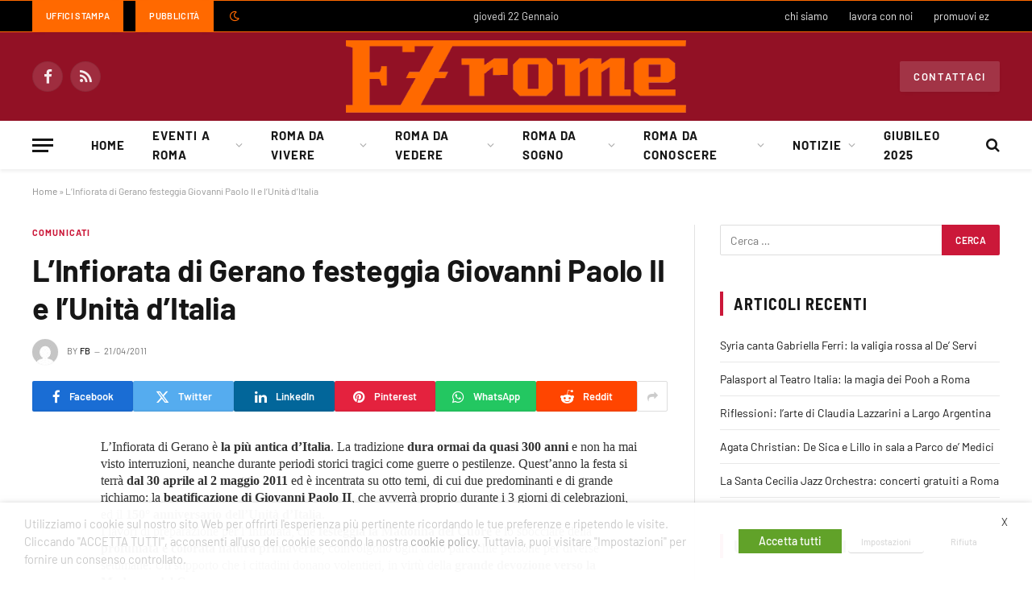

--- FILE ---
content_type: text/html; charset=UTF-8
request_url: https://www.ezrome.it/notizie/comunicati/2579-linfiorata-di-gerano-festeggia-giovanni-paolo-ii-e-lunita-ditalia
body_size: 46228
content:

<!DOCTYPE html>
<html lang="it-IT" class="s-light site-s-light">

<head>

	<meta charset="UTF-8" />
	<meta name="viewport" content="width=device-width, initial-scale=1" />
	<meta name='robots' content='index, follow, max-image-preview:large, max-snippet:-1, max-video-preview:-1' />
	<style>img:is([sizes="auto" i], [sizes^="auto," i]) { contain-intrinsic-size: 3000px 1500px }</style>
	
<!-- Google Tag Manager for WordPress by gtm4wp.com -->
<script data-cfasync="false" data-pagespeed-no-defer>
	var gtm4wp_datalayer_name = "dataLayer";
	var dataLayer = dataLayer || [];
</script>
<!-- End Google Tag Manager for WordPress by gtm4wp.com -->
	<!-- This site is optimized with the Yoast SEO Premium plugin v23.5 (Yoast SEO v26.8) - https://yoast.com/product/yoast-seo-premium-wordpress/ -->
	<title>L&#039;Infiorata di Gerano festeggia Giovanni Paolo II e l&#039;Unità d&#039;Italia - EZ Rome</title>
<link data-wpr-hosted-gf-parameters="family=Barlow%3A400%2C500%2C600%2C700%7CBarlow%20Semi%20Condensed%3A400%2C500%2C600%2C700&display=swap" href="https://www.ezrome.it/wp-content/cache/fonts/1/google-fonts/css/c/c/8/330c54ad3353219ed6c626657a2f9.css" rel="stylesheet"><link rel="preload" as="font" href="https://www.ezrome.it/wp-content/themes/smart-mag/css/icons/fonts/ts-icons.woff2?v3.2" type="font/woff2" crossorigin="anonymous" />
	<link rel="canonical" href="https://www.ezrome.it/notizie/comunicati/2579-linfiorata-di-gerano-festeggia-giovanni-paolo-ii-e-lunita-ditalia" />
	<meta property="og:locale" content="it_IT" />
	<meta property="og:type" content="article" />
	<meta property="og:title" content="L&#039;Infiorata di Gerano festeggia Giovanni Paolo II e l&#039;Unità d&#039;Italia" />
	<meta property="og:description" content="L’Infiorata di Gerano è la più antica d’Italia. La tradizione dura ormai da quasi 300 anni e non ha mai visto interruzioni, neanche durante periodi storici tragici come guerre o pestilenze. Quest’anno la festa si terrà dal 30 aprile al 2 maggio 2011 ed è incentrata su otto temi, di cui due predominanti e di" />
	<meta property="og:url" content="https://www.ezrome.it/notizie/comunicati/2579-linfiorata-di-gerano-festeggia-giovanni-paolo-ii-e-lunita-ditalia" />
	<meta property="og:site_name" content="EZ Rome" />
	<meta property="article:published_time" content="2011-04-21T11:19:11+00:00" />
	<meta property="article:modified_time" content="2024-05-07T10:58:14+00:00" />
	<meta property="og:image" content="https://www.ezrome.it/wp-content/uploads/2024/12/logo-base.png" />
	<meta property="og:image:width" content="1017" />
	<meta property="og:image:height" content="217" />
	<meta property="og:image:type" content="image/png" />
	<meta name="author" content="Redazione" />
	<meta name="twitter:card" content="summary_large_image" />
	<meta name="twitter:label1" content="Scritto da" />
	<meta name="twitter:data1" content="Redazione" />
	<meta name="twitter:label2" content="Tempo di lettura stimato" />
	<meta name="twitter:data2" content="1 minuto" />
	<script type="application/ld+json" class="yoast-schema-graph">{"@context":"https://schema.org","@graph":[{"@type":"Article","@id":"https://www.ezrome.it/notizie/comunicati/2579-linfiorata-di-gerano-festeggia-giovanni-paolo-ii-e-lunita-ditalia#article","isPartOf":{"@id":"https://www.ezrome.it/notizie/comunicati/2579-linfiorata-di-gerano-festeggia-giovanni-paolo-ii-e-lunita-ditalia"},"author":{"name":"Redazione","@id":"https://www.ezrome.it/#/schema/person/3e4d246d2bff6a1b2bb2df2ea36abbdc"},"headline":"L&#8217;Infiorata di Gerano festeggia Giovanni Paolo II e l&#8217;Unità d&#8217;Italia","datePublished":"2011-04-21T11:19:11+00:00","dateModified":"2024-05-07T10:58:14+00:00","mainEntityOfPage":{"@id":"https://www.ezrome.it/notizie/comunicati/2579-linfiorata-di-gerano-festeggia-giovanni-paolo-ii-e-lunita-ditalia"},"wordCount":180,"publisher":{"@id":"https://www.ezrome.it/#organization"},"articleSection":["Comunicati"],"inLanguage":"it-IT"},{"@type":"WebPage","@id":"https://www.ezrome.it/notizie/comunicati/2579-linfiorata-di-gerano-festeggia-giovanni-paolo-ii-e-lunita-ditalia","url":"https://www.ezrome.it/notizie/comunicati/2579-linfiorata-di-gerano-festeggia-giovanni-paolo-ii-e-lunita-ditalia","name":"L'Infiorata di Gerano festeggia Giovanni Paolo II e l'Unità d'Italia - EZ Rome","isPartOf":{"@id":"https://www.ezrome.it/#website"},"datePublished":"2011-04-21T11:19:11+00:00","dateModified":"2024-05-07T10:58:14+00:00","breadcrumb":{"@id":"https://www.ezrome.it/notizie/comunicati/2579-linfiorata-di-gerano-festeggia-giovanni-paolo-ii-e-lunita-ditalia#breadcrumb"},"inLanguage":"it-IT","potentialAction":[{"@type":"ReadAction","target":["https://www.ezrome.it/notizie/comunicati/2579-linfiorata-di-gerano-festeggia-giovanni-paolo-ii-e-lunita-ditalia"]}]},{"@type":"BreadcrumbList","@id":"https://www.ezrome.it/notizie/comunicati/2579-linfiorata-di-gerano-festeggia-giovanni-paolo-ii-e-lunita-ditalia#breadcrumb","itemListElement":[{"@type":"ListItem","position":1,"name":"Home","item":"https://www.ezrome.it/"},{"@type":"ListItem","position":2,"name":"L&#8217;Infiorata di Gerano festeggia Giovanni Paolo II e l&#8217;Unità d&#8217;Italia"}]},{"@type":"WebSite","@id":"https://www.ezrome.it/#website","url":"https://www.ezrome.it/","name":"EZ Rome","description":"vivere a Roma semplicemente","publisher":{"@id":"https://www.ezrome.it/#organization"},"potentialAction":[{"@type":"SearchAction","target":{"@type":"EntryPoint","urlTemplate":"https://www.ezrome.it/?s={search_term_string}"},"query-input":{"@type":"PropertyValueSpecification","valueRequired":true,"valueName":"search_term_string"}}],"inLanguage":"it-IT"},{"@type":"Organization","@id":"https://www.ezrome.it/#organization","name":"EZ Rome","url":"https://www.ezrome.it/","logo":{"@type":"ImageObject","inLanguage":"it-IT","@id":"https://www.ezrome.it/#/schema/logo/image/","url":"https://www.ezrome.it/wp-content/uploads/2023/04/logoez.png","contentUrl":"https://www.ezrome.it/wp-content/uploads/2023/04/logoez.png","width":280,"height":85,"caption":"EZ Rome"},"image":{"@id":"https://www.ezrome.it/#/schema/logo/image/"}},{"@type":"Person","@id":"https://www.ezrome.it/#/schema/person/3e4d246d2bff6a1b2bb2df2ea36abbdc","name":"Redazione","image":{"@type":"ImageObject","inLanguage":"it-IT","@id":"https://www.ezrome.it/#/schema/person/image/","url":"https://secure.gravatar.com/avatar/b2203ab0cbe83a278bb5b470beffb26c638fabd03b4f6cf0acb2422c894aa875?s=96&d=mm&r=g","contentUrl":"https://secure.gravatar.com/avatar/b2203ab0cbe83a278bb5b470beffb26c638fabd03b4f6cf0acb2422c894aa875?s=96&d=mm&r=g","caption":"Redazione"},"url":"https://www.ezrome.it/author/redazione"}]}</script>
	<!-- / Yoast SEO Premium plugin. -->


<link rel='dns-prefetch' href='//fonts.googleapis.com' />
<link href='https://fonts.gstatic.com' crossorigin rel='preconnect' />
<link rel="alternate" type="application/rss+xml" title="EZ Rome &raquo; Feed" href="https://www.ezrome.it/feed" />
<link rel='stylesheet' id='wp-block-library-css' href='https://www.ezrome.it/wp-includes/css/dist/block-library/style.min.css?ver=6.8.3' type='text/css' media='all' />
<style id='classic-theme-styles-inline-css' type='text/css'>
/*! This file is auto-generated */
.wp-block-button__link{color:#fff;background-color:#32373c;border-radius:9999px;box-shadow:none;text-decoration:none;padding:calc(.667em + 2px) calc(1.333em + 2px);font-size:1.125em}.wp-block-file__button{background:#32373c;color:#fff;text-decoration:none}
</style>
<style id='feedzy-rss-feeds-loop-style-inline-css' type='text/css'>
.wp-block-feedzy-rss-feeds-loop{display:grid;gap:24px;grid-template-columns:repeat(1,1fr)}@media(min-width:782px){.wp-block-feedzy-rss-feeds-loop.feedzy-loop-columns-2,.wp-block-feedzy-rss-feeds-loop.feedzy-loop-columns-3,.wp-block-feedzy-rss-feeds-loop.feedzy-loop-columns-4,.wp-block-feedzy-rss-feeds-loop.feedzy-loop-columns-5{grid-template-columns:repeat(2,1fr)}}@media(min-width:960px){.wp-block-feedzy-rss-feeds-loop.feedzy-loop-columns-2{grid-template-columns:repeat(2,1fr)}.wp-block-feedzy-rss-feeds-loop.feedzy-loop-columns-3{grid-template-columns:repeat(3,1fr)}.wp-block-feedzy-rss-feeds-loop.feedzy-loop-columns-4{grid-template-columns:repeat(4,1fr)}.wp-block-feedzy-rss-feeds-loop.feedzy-loop-columns-5{grid-template-columns:repeat(5,1fr)}}.wp-block-feedzy-rss-feeds-loop .wp-block-image.is-style-rounded img{border-radius:9999px}.wp-block-feedzy-rss-feeds-loop .wp-block-image:has(:is(img:not([src]),img[src=""])){display:none}

</style>
<style id='global-styles-inline-css' type='text/css'>
:root{--wp--preset--aspect-ratio--square: 1;--wp--preset--aspect-ratio--4-3: 4/3;--wp--preset--aspect-ratio--3-4: 3/4;--wp--preset--aspect-ratio--3-2: 3/2;--wp--preset--aspect-ratio--2-3: 2/3;--wp--preset--aspect-ratio--16-9: 16/9;--wp--preset--aspect-ratio--9-16: 9/16;--wp--preset--color--black: #000000;--wp--preset--color--cyan-bluish-gray: #abb8c3;--wp--preset--color--white: #ffffff;--wp--preset--color--pale-pink: #f78da7;--wp--preset--color--vivid-red: #cf2e2e;--wp--preset--color--luminous-vivid-orange: #ff6900;--wp--preset--color--luminous-vivid-amber: #fcb900;--wp--preset--color--light-green-cyan: #7bdcb5;--wp--preset--color--vivid-green-cyan: #00d084;--wp--preset--color--pale-cyan-blue: #8ed1fc;--wp--preset--color--vivid-cyan-blue: #0693e3;--wp--preset--color--vivid-purple: #9b51e0;--wp--preset--gradient--vivid-cyan-blue-to-vivid-purple: linear-gradient(135deg,rgba(6,147,227,1) 0%,rgb(155,81,224) 100%);--wp--preset--gradient--light-green-cyan-to-vivid-green-cyan: linear-gradient(135deg,rgb(122,220,180) 0%,rgb(0,208,130) 100%);--wp--preset--gradient--luminous-vivid-amber-to-luminous-vivid-orange: linear-gradient(135deg,rgba(252,185,0,1) 0%,rgba(255,105,0,1) 100%);--wp--preset--gradient--luminous-vivid-orange-to-vivid-red: linear-gradient(135deg,rgba(255,105,0,1) 0%,rgb(207,46,46) 100%);--wp--preset--gradient--very-light-gray-to-cyan-bluish-gray: linear-gradient(135deg,rgb(238,238,238) 0%,rgb(169,184,195) 100%);--wp--preset--gradient--cool-to-warm-spectrum: linear-gradient(135deg,rgb(74,234,220) 0%,rgb(151,120,209) 20%,rgb(207,42,186) 40%,rgb(238,44,130) 60%,rgb(251,105,98) 80%,rgb(254,248,76) 100%);--wp--preset--gradient--blush-light-purple: linear-gradient(135deg,rgb(255,206,236) 0%,rgb(152,150,240) 100%);--wp--preset--gradient--blush-bordeaux: linear-gradient(135deg,rgb(254,205,165) 0%,rgb(254,45,45) 50%,rgb(107,0,62) 100%);--wp--preset--gradient--luminous-dusk: linear-gradient(135deg,rgb(255,203,112) 0%,rgb(199,81,192) 50%,rgb(65,88,208) 100%);--wp--preset--gradient--pale-ocean: linear-gradient(135deg,rgb(255,245,203) 0%,rgb(182,227,212) 50%,rgb(51,167,181) 100%);--wp--preset--gradient--electric-grass: linear-gradient(135deg,rgb(202,248,128) 0%,rgb(113,206,126) 100%);--wp--preset--gradient--midnight: linear-gradient(135deg,rgb(2,3,129) 0%,rgb(40,116,252) 100%);--wp--preset--font-size--small: 13px;--wp--preset--font-size--medium: 20px;--wp--preset--font-size--large: 36px;--wp--preset--font-size--x-large: 42px;--wp--preset--spacing--20: 0.44rem;--wp--preset--spacing--30: 0.67rem;--wp--preset--spacing--40: 1rem;--wp--preset--spacing--50: 1.5rem;--wp--preset--spacing--60: 2.25rem;--wp--preset--spacing--70: 3.38rem;--wp--preset--spacing--80: 5.06rem;--wp--preset--shadow--natural: 6px 6px 9px rgba(0, 0, 0, 0.2);--wp--preset--shadow--deep: 12px 12px 50px rgba(0, 0, 0, 0.4);--wp--preset--shadow--sharp: 6px 6px 0px rgba(0, 0, 0, 0.2);--wp--preset--shadow--outlined: 6px 6px 0px -3px rgba(255, 255, 255, 1), 6px 6px rgba(0, 0, 0, 1);--wp--preset--shadow--crisp: 6px 6px 0px rgba(0, 0, 0, 1);}:where(.is-layout-flex){gap: 0.5em;}:where(.is-layout-grid){gap: 0.5em;}body .is-layout-flex{display: flex;}.is-layout-flex{flex-wrap: wrap;align-items: center;}.is-layout-flex > :is(*, div){margin: 0;}body .is-layout-grid{display: grid;}.is-layout-grid > :is(*, div){margin: 0;}:where(.wp-block-columns.is-layout-flex){gap: 2em;}:where(.wp-block-columns.is-layout-grid){gap: 2em;}:where(.wp-block-post-template.is-layout-flex){gap: 1.25em;}:where(.wp-block-post-template.is-layout-grid){gap: 1.25em;}.has-black-color{color: var(--wp--preset--color--black) !important;}.has-cyan-bluish-gray-color{color: var(--wp--preset--color--cyan-bluish-gray) !important;}.has-white-color{color: var(--wp--preset--color--white) !important;}.has-pale-pink-color{color: var(--wp--preset--color--pale-pink) !important;}.has-vivid-red-color{color: var(--wp--preset--color--vivid-red) !important;}.has-luminous-vivid-orange-color{color: var(--wp--preset--color--luminous-vivid-orange) !important;}.has-luminous-vivid-amber-color{color: var(--wp--preset--color--luminous-vivid-amber) !important;}.has-light-green-cyan-color{color: var(--wp--preset--color--light-green-cyan) !important;}.has-vivid-green-cyan-color{color: var(--wp--preset--color--vivid-green-cyan) !important;}.has-pale-cyan-blue-color{color: var(--wp--preset--color--pale-cyan-blue) !important;}.has-vivid-cyan-blue-color{color: var(--wp--preset--color--vivid-cyan-blue) !important;}.has-vivid-purple-color{color: var(--wp--preset--color--vivid-purple) !important;}.has-black-background-color{background-color: var(--wp--preset--color--black) !important;}.has-cyan-bluish-gray-background-color{background-color: var(--wp--preset--color--cyan-bluish-gray) !important;}.has-white-background-color{background-color: var(--wp--preset--color--white) !important;}.has-pale-pink-background-color{background-color: var(--wp--preset--color--pale-pink) !important;}.has-vivid-red-background-color{background-color: var(--wp--preset--color--vivid-red) !important;}.has-luminous-vivid-orange-background-color{background-color: var(--wp--preset--color--luminous-vivid-orange) !important;}.has-luminous-vivid-amber-background-color{background-color: var(--wp--preset--color--luminous-vivid-amber) !important;}.has-light-green-cyan-background-color{background-color: var(--wp--preset--color--light-green-cyan) !important;}.has-vivid-green-cyan-background-color{background-color: var(--wp--preset--color--vivid-green-cyan) !important;}.has-pale-cyan-blue-background-color{background-color: var(--wp--preset--color--pale-cyan-blue) !important;}.has-vivid-cyan-blue-background-color{background-color: var(--wp--preset--color--vivid-cyan-blue) !important;}.has-vivid-purple-background-color{background-color: var(--wp--preset--color--vivid-purple) !important;}.has-black-border-color{border-color: var(--wp--preset--color--black) !important;}.has-cyan-bluish-gray-border-color{border-color: var(--wp--preset--color--cyan-bluish-gray) !important;}.has-white-border-color{border-color: var(--wp--preset--color--white) !important;}.has-pale-pink-border-color{border-color: var(--wp--preset--color--pale-pink) !important;}.has-vivid-red-border-color{border-color: var(--wp--preset--color--vivid-red) !important;}.has-luminous-vivid-orange-border-color{border-color: var(--wp--preset--color--luminous-vivid-orange) !important;}.has-luminous-vivid-amber-border-color{border-color: var(--wp--preset--color--luminous-vivid-amber) !important;}.has-light-green-cyan-border-color{border-color: var(--wp--preset--color--light-green-cyan) !important;}.has-vivid-green-cyan-border-color{border-color: var(--wp--preset--color--vivid-green-cyan) !important;}.has-pale-cyan-blue-border-color{border-color: var(--wp--preset--color--pale-cyan-blue) !important;}.has-vivid-cyan-blue-border-color{border-color: var(--wp--preset--color--vivid-cyan-blue) !important;}.has-vivid-purple-border-color{border-color: var(--wp--preset--color--vivid-purple) !important;}.has-vivid-cyan-blue-to-vivid-purple-gradient-background{background: var(--wp--preset--gradient--vivid-cyan-blue-to-vivid-purple) !important;}.has-light-green-cyan-to-vivid-green-cyan-gradient-background{background: var(--wp--preset--gradient--light-green-cyan-to-vivid-green-cyan) !important;}.has-luminous-vivid-amber-to-luminous-vivid-orange-gradient-background{background: var(--wp--preset--gradient--luminous-vivid-amber-to-luminous-vivid-orange) !important;}.has-luminous-vivid-orange-to-vivid-red-gradient-background{background: var(--wp--preset--gradient--luminous-vivid-orange-to-vivid-red) !important;}.has-very-light-gray-to-cyan-bluish-gray-gradient-background{background: var(--wp--preset--gradient--very-light-gray-to-cyan-bluish-gray) !important;}.has-cool-to-warm-spectrum-gradient-background{background: var(--wp--preset--gradient--cool-to-warm-spectrum) !important;}.has-blush-light-purple-gradient-background{background: var(--wp--preset--gradient--blush-light-purple) !important;}.has-blush-bordeaux-gradient-background{background: var(--wp--preset--gradient--blush-bordeaux) !important;}.has-luminous-dusk-gradient-background{background: var(--wp--preset--gradient--luminous-dusk) !important;}.has-pale-ocean-gradient-background{background: var(--wp--preset--gradient--pale-ocean) !important;}.has-electric-grass-gradient-background{background: var(--wp--preset--gradient--electric-grass) !important;}.has-midnight-gradient-background{background: var(--wp--preset--gradient--midnight) !important;}.has-small-font-size{font-size: var(--wp--preset--font-size--small) !important;}.has-medium-font-size{font-size: var(--wp--preset--font-size--medium) !important;}.has-large-font-size{font-size: var(--wp--preset--font-size--large) !important;}.has-x-large-font-size{font-size: var(--wp--preset--font-size--x-large) !important;}
:where(.wp-block-post-template.is-layout-flex){gap: 1.25em;}:where(.wp-block-post-template.is-layout-grid){gap: 1.25em;}
:where(.wp-block-columns.is-layout-flex){gap: 2em;}:where(.wp-block-columns.is-layout-grid){gap: 2em;}
:root :where(.wp-block-pullquote){font-size: 1.5em;line-height: 1.6;}
</style>
<link rel='stylesheet' id='cookie-law-info-css' href='https://www.ezrome.it/wp-content/plugins/webtoffee-gdpr-cookie-consent/public/css/cookie-law-info-public.css?ver=2.6.6' type='text/css' media='all' />
<link rel='stylesheet' id='cookie-law-info-gdpr-css' href='https://www.ezrome.it/wp-content/plugins/webtoffee-gdpr-cookie-consent/public/css/cookie-law-info-gdpr.css?ver=2.6.6' type='text/css' media='all' />
<style id='cookie-law-info-gdpr-inline-css' type='text/css'>
.cli-modal-content, .cli-tab-content { background-color: #ffffff; }.cli-privacy-content-text, .cli-modal .cli-modal-dialog, .cli-tab-container p, a.cli-privacy-readmore { color: #000000; }.cli-tab-header { background-color: #f2f2f2; }.cli-tab-header, .cli-tab-header a.cli-nav-link,span.cli-necessary-caption,.cli-switch .cli-slider:after { color: #000000; }.cli-switch .cli-slider:before { background-color: #ffffff; }.cli-switch input:checked + .cli-slider:before { background-color: #ffffff; }.cli-switch .cli-slider { background-color: #e3e1e8; }.cli-switch input:checked + .cli-slider { background-color: #28a745; }.cli-modal-close svg { fill: #000000; }.cli-tab-footer .wt-cli-privacy-accept-all-btn { background-color: #00acad; color: #ffffff}.cli-tab-footer .wt-cli-privacy-accept-btn { background-color: #00acad; color: #ffffff}.cli-tab-header a:before{ border-right: 1px solid #000000; border-bottom: 1px solid #000000; }
</style>
<link rel='stylesheet' id='smartmag-core-css' href='https://www.ezrome.it/wp-content/themes/smart-mag/style.css?ver=10.3.0' type='text/css' media='all' />
<style id='smartmag-core-inline-css' type='text/css'>
:root { --c-main: #cb1839;
--c-main-rgb: 203,24,57;
--text-font: "Barlow", system-ui, -apple-system, "Segoe UI", Arial, sans-serif;
--body-font: "Barlow", system-ui, -apple-system, "Segoe UI", Arial, sans-serif;
--title-size-s: 20px; }
.main-sidebar .widget-title .heading { font-size: 20px; }
.smart-head-main { --c-shadow: rgba(10,0,0,0.06); }
.smart-head-main .smart-head-top { border-top-width: 1px; border-top-color: #ff6900; border-bottom-width: 1px; border-bottom-color: #ff6900; }
.smart-head-main .smart-head-mid { background-color: #921125; }
.s-dark .smart-head-main .smart-head-mid,
.smart-head-main .s-dark.smart-head-mid { background-color: #921125; }
.smart-head-main .smart-head-bot { border-bottom-width: 1px; }
.navigation-main .menu > li > a { font-size: 15px; font-weight: bold; letter-spacing: 0.07em; }
.smart-head-mobile .smart-head-mid { background-color: #921125; border-bottom-width: 0px; }
.mobile-menu { font-size: 15px; text-transform: uppercase; letter-spacing: .05em; }
.s-light .navigation-small { --c-nav-hov: #ff6900; }
.s-dark .navigation-small { --c-nav-hov: #ff6900; }
.s-dark .smart-head-main .spc-social,
.smart-head-main .s-dark .spc-social { --c-spc-social: rgba(255,255,255,0.9); --c-spc-social-hov: #e5e5e5; }
.smart-head-main .scheme-switcher a { color: #ff6900; }
.s-dark .smart-head-main .scheme-switcher a,
.smart-head-main .s-dark .scheme-switcher a { color: #ff6900; }
.smart-head-mobile .scheme-switcher a { color: #ff6900; }
.s-dark .smart-head-mobile .scheme-switcher a,
.smart-head-mobile .s-dark .scheme-switcher a { color: #ff6900; }
.smart-head .ts-button1 { font-size: 13px; letter-spacing: 0.13em; }
.s-dark .smart-head .ts-button1,
.smart-head .s-dark .ts-button1 { background-color: rgba(255,255,255,0.15); }
.smart-head .ts-button2:not(._):hover { color: #921125; }
.smart-head .ts-button2 { background-color: #ff6900; border-radius: 0px; }
.smart-head .ts-button3:not(._):hover { color: #921125; }
.smart-head .ts-button3 { background-color: #ff6900; border-radius: 0px; }
.post-meta .meta-item, .post-meta .text-in { font-size: 11px; text-transform: uppercase; letter-spacing: .03em; }
.post-meta .post-cat > a { font-weight: bold; letter-spacing: .1em; }
.block-head .heading { font-family: "Barlow Semi Condensed", system-ui, -apple-system, "Segoe UI", Arial, sans-serif; }
.block-head-i .heading { font-size: 21px; font-weight: bold; letter-spacing: 0.05em; }
.post-share-b:not(.is-not-global) { --service-gap: 3px; }
.site-s-light .s-head-modern-a .post-meta { --c-post-meta: #707070; }
.s-dark .s-head-modern-a .post-meta { --c-post-meta: #d3d3d3; }
.a-wrap-2 { background-color: #f9f9f9; }
.s-dark .a-wrap-2 { background-color: #2d2d2d; }
.a-wrap-2:not(._) { margin-top: 0px; }
@media (min-width: 1200px) { .s-head-modern-a .post-title { font-size: 38px; } }
@media (min-width: 941px) and (max-width: 1200px) { .navigation-main .menu > li > a { font-size: calc(10px + (15px - 10px) * .7); } }


</style>
<link rel='stylesheet' id='smartmag-magnific-popup-css' href='https://www.ezrome.it/wp-content/themes/smart-mag/css/lightbox.css?ver=10.3.0' type='text/css' media='all' />
<link rel='stylesheet' id='smartmag-icons-css' href='https://www.ezrome.it/wp-content/themes/smart-mag/css/icons/icons.css?ver=10.3.0' type='text/css' media='all' />

<script type="text/javascript" id="smartmag-lazy-inline-js-after">
/* <![CDATA[ */
/**
 * @copyright ThemeSphere
 * @preserve
 */
var BunyadLazy={};BunyadLazy.load=function(){function a(e,n){var t={};e.dataset.bgset&&e.dataset.sizes?(t.sizes=e.dataset.sizes,t.srcset=e.dataset.bgset):t.src=e.dataset.bgsrc,function(t){var a=t.dataset.ratio;if(0<a){const e=t.parentElement;if(e.classList.contains("media-ratio")){const n=e.style;n.getPropertyValue("--a-ratio")||(n.paddingBottom=100/a+"%")}}}(e);var a,o=document.createElement("img");for(a in o.onload=function(){var t="url('"+(o.currentSrc||o.src)+"')",a=e.style;a.backgroundImage!==t&&requestAnimationFrame(()=>{a.backgroundImage=t,n&&n()}),o.onload=null,o.onerror=null,o=null},o.onerror=o.onload,t)o.setAttribute(a,t[a]);o&&o.complete&&0<o.naturalWidth&&o.onload&&o.onload()}function e(t){t.dataset.loaded||a(t,()=>{document.dispatchEvent(new Event("lazyloaded")),t.dataset.loaded=1})}function n(t){"complete"===document.readyState?t():window.addEventListener("load",t)}return{initEarly:function(){var t,a=()=>{document.querySelectorAll(".img.bg-cover:not(.lazyload)").forEach(e)};"complete"!==document.readyState?(t=setInterval(a,150),n(()=>{a(),clearInterval(t)})):a()},callOnLoad:n,initBgImages:function(t){t&&n(()=>{document.querySelectorAll(".img.bg-cover").forEach(e)})},bgLoad:a}}(),BunyadLazy.load.initEarly();
/* ]]> */
</script>
<script type="text/javascript" src="https://www.ezrome.it/wp-includes/js/jquery/jquery.min.js?ver=3.7.1" id="jquery-core-js"></script>
<script type="text/javascript" src="https://www.ezrome.it/wp-includes/js/jquery/jquery-migrate.min.js?ver=3.4.1" id="jquery-migrate-js"></script>
<script type="text/javascript" id="cookie-law-info-js-extra">
/* <![CDATA[ */
var Cli_Data = {"nn_cookie_ids":[],"non_necessary_cookies":{"necessari":["viewed_cookie_policy","cookielawinfo-checkbox-necessary","cookielawinfo-checkbox-functional","cookielawinfo-checkbox-performance","cookielawinfo-checkbox-analytics","cookielawinfo-checkbox-others"]},"cookielist":{"funzionali":{"id":97,"status":true,"priority":5,"title":"Funzionali","strict":false,"default_state":true,"ccpa_optout":false,"loadonstart":false},"prestazione":{"id":98,"status":true,"priority":4,"title":"Prestazione","strict":false,"default_state":false,"ccpa_optout":false,"loadonstart":false},"analitici":{"id":99,"status":true,"priority":3,"title":"Analitici","strict":false,"default_state":false,"ccpa_optout":false,"loadonstart":false},"pubblicitari":{"id":100,"status":true,"priority":2,"title":"Pubblicitari","strict":false,"default_state":false,"ccpa_optout":false,"loadonstart":false},"altri":{"id":101,"status":true,"priority":1,"title":"Altri","strict":false,"default_state":false,"ccpa_optout":false,"loadonstart":false},"necessari":{"id":96,"status":true,"priority":0,"title":"Necessari","strict":false,"default_state":false,"ccpa_optout":false,"loadonstart":false}},"ajax_url":"https:\/\/www.ezrome.it\/wp-admin\/admin-ajax.php","current_lang":"it","security":"f8a9778729","eu_countries":["GB"],"geoIP":"disabled","use_custom_geolocation_api":"","custom_geolocation_api":"https:\/\/geoip.cookieyes.com\/geoip\/checker\/result.php","consentVersion":"1","strictlyEnabled":["necessary","obligatoire"],"cookieDomain":"","privacy_length":"250","ccpaEnabled":"","ccpaRegionBased":"","ccpaBarEnabled":"","ccpaType":"gdpr","triggerDomRefresh":"","secure_cookies":""};
var log_object = {"ajax_url":"https:\/\/www.ezrome.it\/wp-admin\/admin-ajax.php"};
/* ]]> */
</script>
<script type="text/javascript" src="https://www.ezrome.it/wp-content/plugins/webtoffee-gdpr-cookie-consent/public/js/cookie-law-info-public.js?ver=2.6.6" id="cookie-law-info-js"></script>
<style type="text/css">
.feedzy-rss-link-icon:after {
	content: url("https://www.ezrome.it/wp-content/plugins/feedzy-rss-feeds/img/external-link.png");
	margin-left: 3px;
}
</style>
		<!-- Generated by Jetpack Social -->
<meta property="og:title" content="L&#8217;Infiorata di Gerano festeggia Giovanni Paolo II e l&#8217;Unità d&#8217;Italia">
<meta property="og:url" content="https://www.ezrome.it/notizie/comunicati/2579-linfiorata-di-gerano-festeggia-giovanni-paolo-ii-e-lunita-ditalia">
<meta property="og:description" content="L’Infiorata di Gerano è la più antica d’Italia. La tradizione dura ormai da quasi 300 anni e non ha mai visto interruzioni, neanche durante periodi storici tragici come guerre o pestilenze. Quest’…">
<!-- / Jetpack Social -->
  <script src="https://cdn.onesignal.com/sdks/web/v16/OneSignalSDK.page.js" defer></script>
  <script>
          window.OneSignalDeferred = window.OneSignalDeferred || [];
          OneSignalDeferred.push(async function(OneSignal) {
            await OneSignal.init({
              appId: "1867eee3-bdda-4530-b119-d4f2e86fe6fb",
              serviceWorkerOverrideForTypical: true,
              path: "https://www.ezrome.it/wp-content/plugins/onesignal-free-web-push-notifications/sdk_files/",
              serviceWorkerParam: { scope: "/wp-content/plugins/onesignal-free-web-push-notifications/sdk_files/push/onesignal/" },
              serviceWorkerPath: "OneSignalSDKWorker.js",
            });
          });

          // Unregister the legacy OneSignal service worker to prevent scope conflicts
          if (navigator.serviceWorker) {
            navigator.serviceWorker.getRegistrations().then((registrations) => {
              // Iterate through all registered service workers
              registrations.forEach((registration) => {
                // Check the script URL to identify the specific service worker
                if (registration.active && registration.active.scriptURL.includes('OneSignalSDKWorker.js.php')) {
                  // Unregister the service worker
                  registration.unregister().then((success) => {
                    if (success) {
                      console.log('OneSignalSW: Successfully unregistered:', registration.active.scriptURL);
                    } else {
                      console.log('OneSignalSW: Failed to unregister:', registration.active.scriptURL);
                    }
                  });
                }
              });
            }).catch((error) => {
              console.error('Error fetching service worker registrations:', error);
            });
        }
        </script>

<!-- Google Tag Manager for WordPress by gtm4wp.com -->
<!-- GTM Container placement set to automatic -->
<script data-cfasync="false" data-pagespeed-no-defer>
	var dataLayer_content = {"pagePostType":"post","pagePostType2":"single-post","pageCategory":["comunicati"],"pagePostAuthor":"Redazione"};
	dataLayer.push( dataLayer_content );
</script>
<script type="text/plain" data-cli-class="cli-blocker-script" data-cli-label="Google Tag Manager"  data-cli-script-type="funzionali" data-cli-block="true" data-cli-block-if-ccpa-optout="false" data-cli-element-position="head" data-cfasync="false" data-pagespeed-no-defer>
(function(w,d,s,l,i){w[l]=w[l]||[];w[l].push({'gtm.start':
new Date().getTime(),event:'gtm.js'});var f=d.getElementsByTagName(s)[0],
j=d.createElement(s),dl=l!='dataLayer'?'&l='+l:'';j.async=true;j.src=
'//www.googletagmanager.com/gtm.js?id='+i+dl;f.parentNode.insertBefore(j,f);
})(window,document,'script','dataLayer','GTM-TPCHMTF');
</script>
<!-- End Google Tag Manager for WordPress by gtm4wp.com -->
		<script>
		var BunyadSchemeKey = 'bunyad-scheme';
		(() => {
			const d = document.documentElement;
			const c = d.classList;
			var scheme = localStorage.getItem(BunyadSchemeKey);
			
			if (scheme) {
				d.dataset.origClass = c;
				scheme === 'dark' ? c.remove('s-light', 'site-s-light') : c.remove('s-dark', 'site-s-dark');
				c.add('site-s-' + scheme, 's-' + scheme);
			}
		})();
		</script>
		<meta name="generator" content="Elementor 3.30.2; features: e_font_icon_svg, additional_custom_breakpoints, e_element_cache; settings: css_print_method-external, google_font-enabled, font_display-swap">
			<style>
				.e-con.e-parent:nth-of-type(n+4):not(.e-lazyloaded):not(.e-no-lazyload),
				.e-con.e-parent:nth-of-type(n+4):not(.e-lazyloaded):not(.e-no-lazyload) * {
					background-image: none !important;
				}
				@media screen and (max-height: 1024px) {
					.e-con.e-parent:nth-of-type(n+3):not(.e-lazyloaded):not(.e-no-lazyload),
					.e-con.e-parent:nth-of-type(n+3):not(.e-lazyloaded):not(.e-no-lazyload) * {
						background-image: none !important;
					}
				}
				@media screen and (max-height: 640px) {
					.e-con.e-parent:nth-of-type(n+2):not(.e-lazyloaded):not(.e-no-lazyload),
					.e-con.e-parent:nth-of-type(n+2):not(.e-lazyloaded):not(.e-no-lazyload) * {
						background-image: none !important;
					}
				}
			</style>
			<script type="text/plain" data-cli-class="cli-blocker-script" data-cli-label="Google Adsense"  data-cli-script-type="analitici" data-cli-block="true" data-cli-block-if-ccpa-optout="false" data-cli-element-position="head" async src="https://pagead2.googlesyndication.com/pagead/js/adsbygoogle.js?client=ca-pub-2424105997908636"
     crossorigin="anonymous"></script><link rel="icon" href="https://www.ezrome.it/wp-content/uploads/2025/03/cropped-favicon-32x32.png" sizes="32x32" />
<link rel="icon" href="https://www.ezrome.it/wp-content/uploads/2025/03/cropped-favicon-192x192.png" sizes="192x192" />
<link rel="apple-touch-icon" href="https://www.ezrome.it/wp-content/uploads/2025/03/cropped-favicon-180x180.png" />
<meta name="msapplication-TileImage" content="https://www.ezrome.it/wp-content/uploads/2025/03/cropped-favicon-270x270.png" />
<noscript><style id="rocket-lazyload-nojs-css">.rll-youtube-player, [data-lazy-src]{display:none !important;}</style></noscript>

<meta name="generator" content="WP Rocket 3.20.1.2" data-wpr-features="wpr_lazyload_images wpr_image_dimensions wpr_preload_links wpr_host_fonts_locally wpr_desktop" /></head>

<body class="wp-singular post-template-default single single-post postid-2579 single-format-standard wp-theme-smart-mag right-sidebar post-layout-modern post-cat-51 has-lb has-lb-sm ts-img-hov-fade has-sb-sep layout-normal elementor-default elementor-kit-73834">


<!-- GTM Container placement set to automatic -->
<!-- Google Tag Manager (noscript) -->
				<noscript><iframe data-cli-class="cli-blocker-script" data-cli-label="Google Tag Manager"  data-cli-script-type="funzionali" data-cli-block="true" data-cli-block-if-ccpa-optout="false" data-cli-element-position="body" data-cli-placeholder="Accept &lt;a class=&quot;cli_manage_current_consent&quot; tabindex=&quot;0&quot;&gt;Funzionali&lt;/a&gt; cookies to view the content." data-cli-src="https://www.googletagmanager.com/ns.html?id=GTM-TPCHMTF" height="0" width="0" style="display:none;visibility:hidden" aria-hidden="true"></iframe></noscript>
<!-- End Google Tag Manager (noscript) -->

<div data-rocket-location-hash="a933d212100e5e0b47adec7322983482" class="main-wrap">

	
<div data-rocket-location-hash="f095da910053694a9017f7c35c9c7614" class="off-canvas-backdrop"></div>
<div data-rocket-location-hash="b9bedebb507d088b143157970a77b56c" class="mobile-menu-container off-canvas s-dark" id="off-canvas">

	<div data-rocket-location-hash="74c5b8180307cd6dba3c190477edcc0a" class="off-canvas-head">
		<a href="#" class="close">
			<span class="visuallyhidden">Close Menu</span>
			<i class="tsi tsi-times"></i>
		</a>

		<div class="ts-logo">
					</div>
	</div>

	<div data-rocket-location-hash="43bfab4188aca985be6c3bccc02821fc" class="off-canvas-content">

					<ul class="mobile-menu"></ul>
		
					<div class="off-canvas-widgets">
				
		<div id="smartmag-block-posts-small-2" class="widget ts-block-widget smartmag-widget-posts-small">		
		<div class="block">
					<section class="block-wrap block-posts-small block-sc mb-none" data-id="1">

			<div class="widget-title block-head block-head-ac block-head-b"><h5 class="heading">Ultime</h5></div>	
			<div class="block-content">
				
	<div class="loop loop-small loop-small-a loop-sep loop-small-sep grid grid-1 md:grid-1 sm:grid-1 xs:grid-1">

					
<article class="l-post small-post small-a-post m-pos-left">

	
			<div class="media">

		
			<a href="https://www.ezrome.it/eventi-a-roma/concerti-a-roma/94546-syria-canta-gabriella-ferri-la-valigia-rossa-al-de-servi" class="image-link media-ratio ar-bunyad-thumb" title="Syria canta Gabriella Ferri: la valigia rossa al De’ Servi"><span data-bgsrc="https://www.ezrome.it/wp-content/uploads/2026/01/Perche-non-canti-piu-3-300x200.jpg" class="img bg-cover wp-post-image attachment-medium size-medium lazyload" data-bgset="https://www.ezrome.it/wp-content/uploads/2026/01/Perche-non-canti-piu-3-300x200.jpg 300w, https://www.ezrome.it/wp-content/uploads/2026/01/Perche-non-canti-piu-3-1024x684.jpg 1024w, https://www.ezrome.it/wp-content/uploads/2026/01/Perche-non-canti-piu-3-768x513.jpg 768w, https://www.ezrome.it/wp-content/uploads/2026/01/Perche-non-canti-piu-3-150x100.jpg 150w, https://www.ezrome.it/wp-content/uploads/2026/01/Perche-non-canti-piu-3-450x301.jpg 450w, https://www.ezrome.it/wp-content/uploads/2026/01/Perche-non-canti-piu-3-1200x802.jpg 1200w, https://www.ezrome.it/wp-content/uploads/2026/01/Perche-non-canti-piu-3.jpg 1280w" data-sizes="(max-width: 110px) 100vw, 110px"></span></a>			
			
			
			
		
		</div>
	

	
		<div class="content">

			<div class="post-meta post-meta-a post-meta-left has-below"><h4 class="is-title post-title"><a href="https://www.ezrome.it/eventi-a-roma/concerti-a-roma/94546-syria-canta-gabriella-ferri-la-valigia-rossa-al-de-servi">Syria canta Gabriella Ferri: la valigia rossa al De’ Servi</a></h4><div class="post-meta-items meta-below"><span class="meta-item date"><span class="date-link"><time class="post-date" datetime="2026-01-22T11:13:56+01:00">22/01/2026</time></span></span></div></div>			
			
			
		</div>

	
</article>	
					
<article class="l-post small-post small-a-post m-pos-left">

	
			<div class="media">

		
			<a href="https://www.ezrome.it/eventi-a-roma/concerti-a-roma/94543-palasport-al-teatro-italia-la-magia-dei-pooh-a-roma" class="image-link media-ratio ar-bunyad-thumb" title="Palasport al Teatro Italia: la magia dei Pooh a Roma"><span data-bgsrc="https://www.ezrome.it/wp-content/uploads/2026/01/Palasport-Pooh-300x194.png" class="img bg-cover wp-post-image attachment-medium size-medium lazyload" data-bgset="https://www.ezrome.it/wp-content/uploads/2026/01/Palasport-Pooh-300x194.png 300w, https://www.ezrome.it/wp-content/uploads/2026/01/Palasport-Pooh-1024x664.png 1024w, https://www.ezrome.it/wp-content/uploads/2026/01/Palasport-Pooh-768x498.png 768w, https://www.ezrome.it/wp-content/uploads/2026/01/Palasport-Pooh.png 1389w, https://www.ezrome.it/wp-content/uploads/2026/01/Palasport-Pooh-150x97.png 150w, https://www.ezrome.it/wp-content/uploads/2026/01/Palasport-Pooh-450x292.png 450w, https://www.ezrome.it/wp-content/uploads/2026/01/Palasport-Pooh-1200x778.png 1200w" data-sizes="(max-width: 110px) 100vw, 110px"></span></a>			
			
			
			
		
		</div>
	

	
		<div class="content">

			<div class="post-meta post-meta-a post-meta-left has-below"><h4 class="is-title post-title"><a href="https://www.ezrome.it/eventi-a-roma/concerti-a-roma/94543-palasport-al-teatro-italia-la-magia-dei-pooh-a-roma">Palasport al Teatro Italia: la magia dei Pooh a Roma</a></h4><div class="post-meta-items meta-below"><span class="meta-item date"><span class="date-link"><time class="post-date" datetime="2026-01-22T10:46:07+01:00">22/01/2026</time></span></span></div></div>			
			
			
		</div>

	
</article>	
					
<article class="l-post small-post small-a-post m-pos-left">

	
			<div class="media">

		
			<a href="https://www.ezrome.it/eventi-a-roma/mostre-a-roma/94538-riflessioni-larte-di-claudia-lazzarini-a-largo-argentina" class="image-link media-ratio ar-bunyad-thumb" title="Riflessioni: l&#8217;arte di Claudia Lazzarini a Largo Argentina"><span data-bgsrc="https://www.ezrome.it/wp-content/uploads/2026/01/mostra-lazzarini-fondazione-besso-300x176.png" class="img bg-cover wp-post-image attachment-medium size-medium lazyload" data-bgset="https://www.ezrome.it/wp-content/uploads/2026/01/mostra-lazzarini-fondazione-besso-300x176.png 300w, https://www.ezrome.it/wp-content/uploads/2026/01/mostra-lazzarini-fondazione-besso-150x88.png 150w, https://www.ezrome.it/wp-content/uploads/2026/01/mostra-lazzarini-fondazione-besso-450x264.png 450w, https://www.ezrome.it/wp-content/uploads/2026/01/mostra-lazzarini-fondazione-besso.png 531w" data-sizes="(max-width: 110px) 100vw, 110px"></span></a>			
			
			
			
		
		</div>
	

	
		<div class="content">

			<div class="post-meta post-meta-a post-meta-left has-below"><h4 class="is-title post-title"><a href="https://www.ezrome.it/eventi-a-roma/mostre-a-roma/94538-riflessioni-larte-di-claudia-lazzarini-a-largo-argentina">Riflessioni: l&#8217;arte di Claudia Lazzarini a Largo Argentina</a></h4><div class="post-meta-items meta-below"><span class="meta-item date"><span class="date-link"><time class="post-date" datetime="2026-01-22T10:07:24+01:00">22/01/2026</time></span></span></div></div>			
			
			
		</div>

	
</article>	
		
	</div>

					</div>

		</section>
				</div>

		</div>			</div>
		
		
		<div class="spc-social-block spc-social spc-social-b smart-head-social">
		
			
				<a href="https://www.facebook.com/easyrome" class="link service s-facebook" target="_blank" rel="nofollow noopener">
					<i class="icon tsi tsi-facebook"></i>					<span class="visuallyhidden">Facebook</span>
				</a>
									
			
				<a href="https://www.ezrome.it/feed" class="link service s-rss" target="_blank" rel="nofollow noopener">
					<i class="icon tsi tsi-rss"></i>					<span class="visuallyhidden">RSS</span>
				</a>
									
			
		</div>

		
	</div>

</div>
<div data-rocket-location-hash="3e7062b58a695eea07a2755accc637d8" class="smart-head smart-head-b smart-head-main" id="smart-head" data-sticky="auto" data-sticky-type="smart" data-sticky-full>
	
	<div data-rocket-location-hash="18e521e88d66700f61d372deccced641" class="smart-head-row smart-head-top smart-head-row-3 s-dark smart-head-row-full">

		<div class="inner wrap">

							
				<div class="items items-left ">
				
	<a href="https://www.ezrome.it/informazioni/info/600-segnalaci-il-tuo-evento-o-comunicato-stampa-su-roma-e-provincia" class="ts-button ts-button-a ts-button2">
		Uffici Stampa	</a>

	<a href="https://www.ezrome.it/informazioni/info/237-la-tua-pubblicita-su-ez-rome" class="ts-button ts-button-a ts-button3">
		Pubblicità	</a>

<div class="scheme-switcher has-icon-only">
	<a href="#" class="toggle is-icon toggle-dark" title="Switch to Dark Design - easier on eyes.">
		<i class="icon tsi tsi-moon"></i>
	</a>
	<a href="#" class="toggle is-icon toggle-light" title="Switch to Light Design.">
		<i class="icon tsi tsi-bright"></i>
	</a>
</div>				</div>

							
				<div class="items items-center ">
				
<span class="h-date">
	giovedì 22 Gennaio</span>				</div>

							
				<div class="items items-right ">
					<div class="nav-wrap">
		<nav class="navigation navigation-small nav-hov-a">
			<ul id="menu-topmenu" class="menu"><li id="menu-item-37288" class="menu-item menu-item-type-post_type menu-item-object-post menu-item-37288"><a href="https://www.ezrome.it/informazioni/info/240-chi-siamo-2">chi siamo</a></li>
<li id="menu-item-37289" class="menu-item menu-item-type-post_type menu-item-object-post menu-item-37289"><a href="https://www.ezrome.it/informazioni/info/236-lavora-con-noi">lavora con noi</a></li>
<li id="menu-item-37331" class="menu-item menu-item-type-post_type menu-item-object-post menu-item-37331"><a href="https://www.ezrome.it/informazioni/info/112-facciamoci-riconoscere">promuovi ez</a></li>
</ul>		</nav>
	</div>
				</div>

						
		</div>
	</div>

	
	<div data-rocket-location-hash="c96ca81e0f4352fd0d3f1b6ee4417290" class="smart-head-row smart-head-mid smart-head-row-3 s-dark smart-head-row-full">

		<div class="inner wrap">

							
				<div class="items items-left ">
				
		<div class="spc-social-block spc-social spc-social-b smart-head-social">
		
			
				<a href="https://www.facebook.com/easyrome" class="link service s-facebook" target="_blank" rel="nofollow noopener">
					<i class="icon tsi tsi-facebook"></i>					<span class="visuallyhidden">Facebook</span>
				</a>
									
			
				<a href="https://www.ezrome.it/feed" class="link service s-rss" target="_blank" rel="nofollow noopener">
					<i class="icon tsi tsi-rss"></i>					<span class="visuallyhidden">RSS</span>
				</a>
									
			
		</div>

						</div>

							
				<div class="items items-center ">
					<a href="https://www.ezrome.it/" title="EZ Rome" rel="home" class="logo-link ts-logo logo-is-image">
		<span>
			
				
					<img src="data:image/svg+xml,%3Csvg%20xmlns='http://www.w3.org/2000/svg'%20viewBox='0%200%201017%20217'%3E%3C/svg%3E" class="logo-image logo-image-dark" alt="EZ Rome" width="1017" height="217" data-lazy-src="https://www.ezrome.it/wp-content/uploads/2024/12/logo-base.png"/><noscript><img src="https://www.ezrome.it/wp-content/uploads/2024/12/logo-base.png" class="logo-image logo-image-dark" alt="EZ Rome" width="1017" height="217"/></noscript><img src="data:image/svg+xml,%3Csvg%20xmlns='http://www.w3.org/2000/svg'%20viewBox='0%200%201017%20217'%3E%3C/svg%3E" class="logo-image" alt="EZ Rome" width="1017" height="217" data-lazy-src="https://www.ezrome.it/wp-content/uploads/2024/12/logo-base.png"/><noscript><img src="https://www.ezrome.it/wp-content/uploads/2024/12/logo-base.png" class="logo-image" alt="EZ Rome" width="1017" height="217"/></noscript>
									 
					</span>
	</a>				</div>

							
				<div class="items items-right ">
				
	<a href="https://www.ezrome.it/informazioni/info/331-contatti" class="ts-button ts-button-a ts-button1">
		Contattaci	</a>
				</div>

						
		</div>
	</div>

	
	<div data-rocket-location-hash="397a531883f4f1cd73d63492ebcd8872" class="smart-head-row smart-head-bot smart-head-row-3 is-light has-center-nav smart-head-row-full">

		<div class="inner wrap">

							
				<div class="items items-left ">
				
<button class="offcanvas-toggle has-icon" type="button" aria-label="Menu">
	<span class="hamburger-icon hamburger-icon-a">
		<span class="inner"></span>
	</span>
</button>				</div>

							
				<div class="items items-center ">
					<div class="nav-wrap">
		<nav class="navigation navigation-main nav-hov-a">
			<ul id="menu-mainmenu" class="menu"><li id="menu-item-74107" class="menu-item menu-item-type-post_type menu-item-object-page menu-item-home menu-item-74107"><a href="https://www.ezrome.it/">Home</a></li>
<li id="menu-item-37286" class="menu-item menu-item-type-taxonomy menu-item-object-category menu-item-has-children menu-cat-55 menu-item-has-children item-mega-menu menu-item-37286"><a href="https://www.ezrome.it/category/eventi-a-roma">Eventi a Roma</a>
<div class="sub-menu mega-menu mega-menu-a wrap">

		
	<div class="column sub-cats">
		
		<ol class="sub-nav">
							
				<li class="menu-item menu-item-type-taxonomy menu-item-object-category menu-cat-29 menu-item-37296"><a href="https://www.ezrome.it/category/eventi-a-roma/spettacoli-teatrali-roma">Spettacoli</a></li>
				
							
				<li class="menu-item menu-item-type-taxonomy menu-item-object-category menu-cat-30 menu-item-37297"><a href="https://www.ezrome.it/category/eventi-a-roma/mostre-a-roma">Mostre</a></li>
				
							
				<li class="menu-item menu-item-type-taxonomy menu-item-object-category menu-cat-65 menu-item-37340"><a href="https://www.ezrome.it/category/eventi-a-roma/concerti-a-roma">Concerti</a></li>
				
							
				<li class="menu-item menu-item-type-taxonomy menu-item-object-category menu-cat-26 menu-item-37295"><a href="https://www.ezrome.it/category/eventi-a-roma/cose-da-non-perdere-a-roma">Appuntamenti</a></li>
				
							
				<li class="menu-item menu-item-type-taxonomy menu-item-object-category menu-cat-35 menu-item-37298"><a href="https://www.ezrome.it/category/eventi-a-roma/sport">Sport</a></li>
				
						
			<li class="menu-item view-all menu-cat-55"><a href="https://www.ezrome.it/category/eventi-a-roma">View All</a></li>
		</ol>
	
	</div>
	

		
	
	<section class="column recent-posts" data-columns="4">
					<div class="posts" data-id="29">

						<section class="block-wrap block-grid cols-gap-sm mb-none" data-id="2">

				
			<div class="block-content">
					
	<div class="loop loop-grid loop-grid-sm grid grid-4 md:grid-2 xs:grid-1">

					
<article class="l-post grid-post grid-sm-post">

	
			<div class="media">

		
			<a href="https://www.ezrome.it/eventi-a-roma/spettacoli-teatrali-roma/94526-eros-e-maschere-la-mia-brutta-abitudine-in-scena-allivelise" class="image-link media-ratio ratio-16-9" title="Eros e maschere: La mia brutta abitudine in scena all’Ivelise"><span data-bgsrc="https://www.ezrome.it/wp-content/uploads/2026/01/WhatsApp-Image-2026-01-18-at-rit-450x254.jpg" class="img bg-cover wp-post-image attachment-bunyad-medium size-bunyad-medium lazyload" data-bgset="https://www.ezrome.it/wp-content/uploads/2026/01/WhatsApp-Image-2026-01-18-at-rit-450x254.jpg 450w, https://www.ezrome.it/wp-content/uploads/2026/01/WhatsApp-Image-2026-01-18-at-rit-300x170.jpg 300w, https://www.ezrome.it/wp-content/uploads/2026/01/WhatsApp-Image-2026-01-18-at-rit-1024x579.jpg 1024w, https://www.ezrome.it/wp-content/uploads/2026/01/WhatsApp-Image-2026-01-18-at-rit-768x434.jpg 768w, https://www.ezrome.it/wp-content/uploads/2026/01/WhatsApp-Image-2026-01-18-at-rit-150x85.jpg 150w, https://www.ezrome.it/wp-content/uploads/2026/01/WhatsApp-Image-2026-01-18-at-rit.jpg 1187w" data-sizes="(max-width: 377px) 100vw, 377px"></span></a>			
			
			
			
		
		</div>
	

	
		<div class="content">

			<div class="post-meta post-meta-a has-below"><h2 class="is-title post-title"><a href="https://www.ezrome.it/eventi-a-roma/spettacoli-teatrali-roma/94526-eros-e-maschere-la-mia-brutta-abitudine-in-scena-allivelise">Eros e maschere: La mia brutta abitudine in scena all’Ivelise</a></h2><div class="post-meta-items meta-below"><span class="meta-item date"><span class="date-link"><time class="post-date" datetime="2026-01-22T09:39:56+01:00">22/01/2026</time></span></span></div></div>			
			
			
		</div>

	
</article>					
<article class="l-post grid-post grid-sm-post">

	
			<div class="media">

		
			<a href="https://www.ezrome.it/eventi-a-roma/spettacoli-teatrali-roma/94522-amelia-rosselli-linferno-tessuto-da-mani-perfette-al-palladium" class="image-link media-ratio ratio-16-9" title="Amelia Rosselli: L’inferno tessuto da mani perfette al Palladium"><span data-bgsrc="https://www.ezrome.it/wp-content/uploads/2026/01/Amelia-Rosselli-8_Foto-di-Ignani-450x331.jpg" class="img bg-cover wp-post-image attachment-bunyad-medium size-bunyad-medium lazyload" data-bgset="https://www.ezrome.it/wp-content/uploads/2026/01/Amelia-Rosselli-8_Foto-di-Ignani-450x331.jpg 450w, https://www.ezrome.it/wp-content/uploads/2026/01/Amelia-Rosselli-8_Foto-di-Ignani-300x221.jpg 300w, https://www.ezrome.it/wp-content/uploads/2026/01/Amelia-Rosselli-8_Foto-di-Ignani-1024x754.jpg 1024w, https://www.ezrome.it/wp-content/uploads/2026/01/Amelia-Rosselli-8_Foto-di-Ignani-768x565.jpg 768w, https://www.ezrome.it/wp-content/uploads/2026/01/Amelia-Rosselli-8_Foto-di-Ignani.jpg 1222w, https://www.ezrome.it/wp-content/uploads/2026/01/Amelia-Rosselli-8_Foto-di-Ignani-1200x883.jpg 1200w" data-sizes="(max-width: 377px) 100vw, 377px"></span></a>			
			
			
			
		
		</div>
	

	
		<div class="content">

			<div class="post-meta post-meta-a has-below"><h2 class="is-title post-title"><a href="https://www.ezrome.it/eventi-a-roma/spettacoli-teatrali-roma/94522-amelia-rosselli-linferno-tessuto-da-mani-perfette-al-palladium">Amelia Rosselli: L’inferno tessuto da mani perfette al Palladium</a></h2><div class="post-meta-items meta-below"><span class="meta-item date"><span class="date-link"><time class="post-date" datetime="2026-01-22T09:32:08+01:00">22/01/2026</time></span></span></div></div>			
			
			
		</div>

	
</article>					
<article class="l-post grid-post grid-sm-post">

	
			<div class="media">

		
			<a href="https://www.ezrome.it/eventi-a-roma/spettacoli-teatrali-roma/94512-50-pasolini-petrolio-e-le-profezie-di-un-intellettuale" class="image-link media-ratio ratio-16-9" title="50 Pasolini: Petrolio e le profezie di un intellettuale"><span data-bgsrc="https://www.ezrome.it/wp-content/uploads/2026/01/Locandina-rit-450x314.jpg" class="img bg-cover wp-post-image attachment-bunyad-medium size-bunyad-medium lazyload" data-bgset="https://www.ezrome.it/wp-content/uploads/2026/01/Locandina-rit-450x314.jpg 450w, https://www.ezrome.it/wp-content/uploads/2026/01/Locandina-rit-1024x714.jpg 1024w, https://www.ezrome.it/wp-content/uploads/2026/01/Locandina-rit-768x535.jpg 768w, https://www.ezrome.it/wp-content/uploads/2026/01/Locandina-rit.jpg 1113w" data-sizes="(max-width: 377px) 100vw, 377px"></span></a>			
			
			
			
		
		</div>
	

	
		<div class="content">

			<div class="post-meta post-meta-a has-below"><h2 class="is-title post-title"><a href="https://www.ezrome.it/eventi-a-roma/spettacoli-teatrali-roma/94512-50-pasolini-petrolio-e-le-profezie-di-un-intellettuale">50 Pasolini: Petrolio e le profezie di un intellettuale</a></h2><div class="post-meta-items meta-below"><span class="meta-item date"><span class="date-link"><time class="post-date" datetime="2026-01-22T09:15:51+01:00">22/01/2026</time></span></span></div></div>			
			
			
		</div>

	
</article>					
<article class="l-post grid-post grid-sm-post">

	
			<div class="media">

		
			<a href="https://www.ezrome.it/eventi-a-roma/spettacoli-teatrali-roma/94508-franco-oppini-e-pino-ammendola-al-teatro-golden" class="image-link media-ratio ratio-16-9" title="Franco Oppini e Pino Ammendola al Teatro Golden"><span data-bgsrc="https://www.ezrome.it/wp-content/uploads/2026/01/loc-rit-450x236.jpg" class="img bg-cover wp-post-image attachment-bunyad-medium size-bunyad-medium lazyload" data-bgset="https://www.ezrome.it/wp-content/uploads/2026/01/loc-rit-450x236.jpg 450w, https://www.ezrome.it/wp-content/uploads/2026/01/loc-rit-300x157.jpg 300w, https://www.ezrome.it/wp-content/uploads/2026/01/loc-rit-768x403.jpg 768w, https://www.ezrome.it/wp-content/uploads/2026/01/loc-rit-150x79.jpg 150w, https://www.ezrome.it/wp-content/uploads/2026/01/loc-rit.jpg 1008w" data-sizes="(max-width: 377px) 100vw, 377px"></span></a>			
			
			
			
		
		</div>
	

	
		<div class="content">

			<div class="post-meta post-meta-a has-below"><h2 class="is-title post-title"><a href="https://www.ezrome.it/eventi-a-roma/spettacoli-teatrali-roma/94508-franco-oppini-e-pino-ammendola-al-teatro-golden">Franco Oppini e Pino Ammendola al Teatro Golden</a></h2><div class="post-meta-items meta-below"><span class="meta-item date"><span class="date-link"><time class="post-date" datetime="2026-01-22T09:10:52+01:00">22/01/2026</time></span></span></div></div>			
			
			
		</div>

	
</article>		
	</div>

		
			</div>

		</section>
					
			</div> <!-- .posts -->
		
					<div class="posts" data-id="30">

						<section class="block-wrap block-grid cols-gap-sm mb-none" data-id="3">

				
			<div class="block-content">
					
	<div class="loop loop-grid loop-grid-sm grid grid-4 md:grid-2 xs:grid-1">

					
<article class="l-post grid-post grid-sm-post">

	
			<div class="media">

		
			<a href="https://www.ezrome.it/eventi-a-roma/mostre-a-roma/94538-riflessioni-larte-di-claudia-lazzarini-a-largo-argentina" class="image-link media-ratio ratio-16-9" title="Riflessioni: l&#8217;arte di Claudia Lazzarini a Largo Argentina"><span data-bgsrc="https://www.ezrome.it/wp-content/uploads/2026/01/mostra-lazzarini-fondazione-besso-450x264.png" class="img bg-cover wp-post-image attachment-bunyad-medium size-bunyad-medium lazyload" data-bgset="https://www.ezrome.it/wp-content/uploads/2026/01/mostra-lazzarini-fondazione-besso-450x264.png 450w, https://www.ezrome.it/wp-content/uploads/2026/01/mostra-lazzarini-fondazione-besso-300x176.png 300w, https://www.ezrome.it/wp-content/uploads/2026/01/mostra-lazzarini-fondazione-besso-150x88.png 150w, https://www.ezrome.it/wp-content/uploads/2026/01/mostra-lazzarini-fondazione-besso.png 531w" data-sizes="(max-width: 377px) 100vw, 377px"></span></a>			
			
			
			
		
		</div>
	

	
		<div class="content">

			<div class="post-meta post-meta-a has-below"><h2 class="is-title post-title"><a href="https://www.ezrome.it/eventi-a-roma/mostre-a-roma/94538-riflessioni-larte-di-claudia-lazzarini-a-largo-argentina">Riflessioni: l&#8217;arte di Claudia Lazzarini a Largo Argentina</a></h2><div class="post-meta-items meta-below"><span class="meta-item date"><span class="date-link"><time class="post-date" datetime="2026-01-22T10:07:24+01:00">22/01/2026</time></span></span></div></div>			
			
			
		</div>

	
</article>					
<article class="l-post grid-post grid-sm-post">

	
			<div class="media">

		
			<a href="https://www.ezrome.it/eventi-a-roma/mostre-a-roma/94425-zanabazar-alla-galleria-borghese-il-barocco-tra-est-e-ovest" class="image-link media-ratio ratio-16-9" title="Zanabazar alla Galleria Borghese: il Barocco tra Est e Ovest"><span data-bgsrc="https://www.ezrome.it/wp-content/uploads/2026/01/mostra-zanabar-gall-borghese-450x302.png" class="img bg-cover wp-post-image attachment-bunyad-medium size-bunyad-medium lazyload" data-bgset="https://www.ezrome.it/wp-content/uploads/2026/01/mostra-zanabar-gall-borghese-450x302.png 450w, https://www.ezrome.it/wp-content/uploads/2026/01/mostra-zanabar-gall-borghese.png 564w" data-sizes="(max-width: 377px) 100vw, 377px"></span></a>			
			
			
			
		
		</div>
	

	
		<div class="content">

			<div class="post-meta post-meta-a has-below"><h2 class="is-title post-title"><a href="https://www.ezrome.it/eventi-a-roma/mostre-a-roma/94425-zanabazar-alla-galleria-borghese-il-barocco-tra-est-e-ovest">Zanabazar alla Galleria Borghese: il Barocco tra Est e Ovest</a></h2><div class="post-meta-items meta-below"><span class="meta-item date"><span class="date-link"><time class="post-date" datetime="2026-01-20T10:48:42+01:00">20/01/2026</time></span></span></div></div>			
			
			
		</div>

	
</article>					
<article class="l-post grid-post grid-sm-post">

	
			<div class="media">

		
			<a href="https://www.ezrome.it/eventi-a-roma/mostre-a-roma/94311-al-via-la-personale-di-virginia-carbonelli-a-roma" class="image-link media-ratio ratio-16-9" title="Al via la personale di Virginia Carbonelli a Roma"><span data-bgsrc="https://www.ezrome.it/wp-content/uploads/2026/01/Punzone-elettrico-su-rame-e-monotipo-450x301.jpeg" class="img bg-cover wp-post-image attachment-bunyad-medium size-bunyad-medium lazyload" data-bgset="https://www.ezrome.it/wp-content/uploads/2026/01/Punzone-elettrico-su-rame-e-monotipo-450x301.jpeg 450w, https://www.ezrome.it/wp-content/uploads/2026/01/Punzone-elettrico-su-rame-e-monotipo-1024x685.jpeg 1024w, https://www.ezrome.it/wp-content/uploads/2026/01/Punzone-elettrico-su-rame-e-monotipo-768x514.jpeg 768w, https://www.ezrome.it/wp-content/uploads/2026/01/Punzone-elettrico-su-rame-e-monotipo-scaled.jpeg 1345w, https://www.ezrome.it/wp-content/uploads/2026/01/Punzone-elettrico-su-rame-e-monotipo-1200x803.jpeg 1200w, https://www.ezrome.it/wp-content/uploads/2026/01/Punzone-elettrico-su-rame-e-monotipo-2048x1370.jpeg 2048w" data-sizes="(max-width: 377px) 100vw, 377px"></span></a>			
			
			
			
		
		</div>
	

	
		<div class="content">

			<div class="post-meta post-meta-a has-below"><h2 class="is-title post-title"><a href="https://www.ezrome.it/eventi-a-roma/mostre-a-roma/94311-al-via-la-personale-di-virginia-carbonelli-a-roma">Al via la personale di Virginia Carbonelli a Roma</a></h2><div class="post-meta-items meta-below"><span class="meta-item date"><span class="date-link"><time class="post-date" datetime="2026-01-15T11:51:20+01:00">15/01/2026</time></span></span></div></div>			
			
			
		</div>

	
</article>					
<article class="l-post grid-post grid-sm-post">

	
			<div class="media">

		
			<a href="https://www.ezrome.it/eventi-a-roma/mostre-a-roma/94284-angela-thouless-tra-street-art-e-maschere-rituali-a-roma" class="image-link media-ratio ratio-16-9" title="Angela Thouless: tra Street Art e maschere rituali a Roma"><span data-bgsrc="https://www.ezrome.it/wp-content/uploads/2026/01/PHOTO-2026-01-14-14-07-27-rt-450x284.jpg" class="img bg-cover wp-post-image attachment-bunyad-medium size-bunyad-medium lazyload" data-bgset="https://www.ezrome.it/wp-content/uploads/2026/01/PHOTO-2026-01-14-14-07-27-rt-450x284.jpg 450w, https://www.ezrome.it/wp-content/uploads/2026/01/PHOTO-2026-01-14-14-07-27-rt-768x485.jpg 768w, https://www.ezrome.it/wp-content/uploads/2026/01/PHOTO-2026-01-14-14-07-27-rt.jpg 900w" data-sizes="(max-width: 377px) 100vw, 377px"></span></a>			
			
			
			
		
		</div>
	

	
		<div class="content">

			<div class="post-meta post-meta-a has-below"><h2 class="is-title post-title"><a href="https://www.ezrome.it/eventi-a-roma/mostre-a-roma/94284-angela-thouless-tra-street-art-e-maschere-rituali-a-roma">Angela Thouless: tra Street Art e maschere rituali a Roma</a></h2><div class="post-meta-items meta-below"><span class="meta-item date"><span class="date-link"><time class="post-date" datetime="2026-01-15T09:32:35+01:00">15/01/2026</time></span></span></div></div>			
			
			
		</div>

	
</article>		
	</div>

		
			</div>

		</section>
					
			</div> <!-- .posts -->
		
					<div class="posts" data-id="65">

						<section class="block-wrap block-grid cols-gap-sm mb-none" data-id="4">

				
			<div class="block-content">
					
	<div class="loop loop-grid loop-grid-sm grid grid-4 md:grid-2 xs:grid-1">

					
<article class="l-post grid-post grid-sm-post">

	
			<div class="media">

		
			<a href="https://www.ezrome.it/eventi-a-roma/concerti-a-roma/94546-syria-canta-gabriella-ferri-la-valigia-rossa-al-de-servi" class="image-link media-ratio ratio-16-9" title="Syria canta Gabriella Ferri: la valigia rossa al De’ Servi"><span data-bgsrc="https://www.ezrome.it/wp-content/uploads/2026/01/Perche-non-canti-piu-3-450x301.jpg" class="img bg-cover wp-post-image attachment-bunyad-medium size-bunyad-medium lazyload" data-bgset="https://www.ezrome.it/wp-content/uploads/2026/01/Perche-non-canti-piu-3-450x301.jpg 450w, https://www.ezrome.it/wp-content/uploads/2026/01/Perche-non-canti-piu-3-1024x684.jpg 1024w, https://www.ezrome.it/wp-content/uploads/2026/01/Perche-non-canti-piu-3-768x513.jpg 768w, https://www.ezrome.it/wp-content/uploads/2026/01/Perche-non-canti-piu-3-1200x802.jpg 1200w, https://www.ezrome.it/wp-content/uploads/2026/01/Perche-non-canti-piu-3.jpg 1280w" data-sizes="(max-width: 377px) 100vw, 377px"></span></a>			
			
			
			
		
		</div>
	

	
		<div class="content">

			<div class="post-meta post-meta-a has-below"><h2 class="is-title post-title"><a href="https://www.ezrome.it/eventi-a-roma/concerti-a-roma/94546-syria-canta-gabriella-ferri-la-valigia-rossa-al-de-servi">Syria canta Gabriella Ferri: la valigia rossa al De’ Servi</a></h2><div class="post-meta-items meta-below"><span class="meta-item date"><span class="date-link"><time class="post-date" datetime="2026-01-22T11:13:56+01:00">22/01/2026</time></span></span></div></div>			
			
			
		</div>

	
</article>					
<article class="l-post grid-post grid-sm-post">

	
			<div class="media">

		
			<a href="https://www.ezrome.it/eventi-a-roma/concerti-a-roma/94543-palasport-al-teatro-italia-la-magia-dei-pooh-a-roma" class="image-link media-ratio ratio-16-9" title="Palasport al Teatro Italia: la magia dei Pooh a Roma"><span data-bgsrc="https://www.ezrome.it/wp-content/uploads/2026/01/Palasport-Pooh-450x292.png" class="img bg-cover wp-post-image attachment-bunyad-medium size-bunyad-medium lazyload" data-bgset="https://www.ezrome.it/wp-content/uploads/2026/01/Palasport-Pooh-450x292.png 450w, https://www.ezrome.it/wp-content/uploads/2026/01/Palasport-Pooh-1024x664.png 1024w, https://www.ezrome.it/wp-content/uploads/2026/01/Palasport-Pooh-768x498.png 768w, https://www.ezrome.it/wp-content/uploads/2026/01/Palasport-Pooh.png 1389w, https://www.ezrome.it/wp-content/uploads/2026/01/Palasport-Pooh-1200x778.png 1200w" data-sizes="(max-width: 377px) 100vw, 377px"></span></a>			
			
			
			
		
		</div>
	

	
		<div class="content">

			<div class="post-meta post-meta-a has-below"><h2 class="is-title post-title"><a href="https://www.ezrome.it/eventi-a-roma/concerti-a-roma/94543-palasport-al-teatro-italia-la-magia-dei-pooh-a-roma">Palasport al Teatro Italia: la magia dei Pooh a Roma</a></h2><div class="post-meta-items meta-below"><span class="meta-item date"><span class="date-link"><time class="post-date" datetime="2026-01-22T10:46:07+01:00">22/01/2026</time></span></span></div></div>			
			
			
		</div>

	
</article>					
<article class="l-post grid-post grid-sm-post">

	
			<div class="media">

		
			<a href="https://www.ezrome.it/eventi-a-roma/concerti-a-roma/94532-la-santa-cecilia-jazz-orchestra-concerti-gratuiti-a-roma" class="image-link media-ratio ratio-16-9" title="La Santa Cecilia Jazz Orchestra: concerti gratuiti a Roma"><span data-bgsrc="https://www.ezrome.it/wp-content/uploads/2026/01/ETTORE-FIORAVANTI-450x300.jpeg" class="img bg-cover wp-post-image attachment-bunyad-medium size-bunyad-medium lazyload" data-bgset="https://www.ezrome.it/wp-content/uploads/2026/01/ETTORE-FIORAVANTI-450x300.jpeg 450w, https://www.ezrome.it/wp-content/uploads/2026/01/ETTORE-FIORAVANTI-1024x682.jpeg 1024w, https://www.ezrome.it/wp-content/uploads/2026/01/ETTORE-FIORAVANTI-768x512.jpeg 768w, https://www.ezrome.it/wp-content/uploads/2026/01/ETTORE-FIORAVANTI-1200x800.jpeg 1200w, https://www.ezrome.it/wp-content/uploads/2026/01/ETTORE-FIORAVANTI.jpeg 1280w" data-sizes="(max-width: 377px) 100vw, 377px"></span></a>			
			
			
			
		
		</div>
	

	
		<div class="content">

			<div class="post-meta post-meta-a has-below"><h2 class="is-title post-title"><a href="https://www.ezrome.it/eventi-a-roma/concerti-a-roma/94532-la-santa-cecilia-jazz-orchestra-concerti-gratuiti-a-roma">La Santa Cecilia Jazz Orchestra: concerti gratuiti a Roma</a></h2><div class="post-meta-items meta-below"><span class="meta-item date"><span class="date-link"><time class="post-date" datetime="2026-01-22T09:54:35+01:00">22/01/2026</time></span></span></div></div>			
			
			
		</div>

	
</article>					
<article class="l-post grid-post grid-sm-post">

	
			<div class="media">

		
			<a href="https://www.ezrome.it/eventi-a-roma/concerti-a-roma/94484-jazz-e-monologhi-la-magia-di-woody-allen-al-teatro-di-villa-lazzaroni" class="image-link media-ratio ratio-16-9" title="Jazz e Monologhi: La Magia di Woody Allen al Teatro di Villa Lazzaroni"><span data-bgsrc="https://www.ezrome.it/wp-content/uploads/2026/01/Piji-450x300.jpg" class="img bg-cover wp-post-image attachment-bunyad-medium size-bunyad-medium lazyload" data-bgset="https://www.ezrome.it/wp-content/uploads/2026/01/Piji-450x300.jpg 450w, https://www.ezrome.it/wp-content/uploads/2026/01/Piji-768x512.jpg 768w, https://www.ezrome.it/wp-content/uploads/2026/01/Piji.jpg 900w" data-sizes="(max-width: 377px) 100vw, 377px"></span></a>			
			
			
			
		
		</div>
	

	
		<div class="content">

			<div class="post-meta post-meta-a has-below"><h2 class="is-title post-title"><a href="https://www.ezrome.it/eventi-a-roma/concerti-a-roma/94484-jazz-e-monologhi-la-magia-di-woody-allen-al-teatro-di-villa-lazzaroni">Jazz e Monologhi: La Magia di Woody Allen al Teatro di Villa Lazzaroni</a></h2><div class="post-meta-items meta-below"><span class="meta-item date"><span class="date-link"><time class="post-date" datetime="2026-01-21T11:18:38+01:00">21/01/2026</time></span></span></div></div>			
			
			
		</div>

	
</article>		
	</div>

		
			</div>

		</section>
					
			</div> <!-- .posts -->
		
					<div class="posts" data-id="26">

						<section class="block-wrap block-grid cols-gap-sm mb-none" data-id="5">

				
			<div class="block-content">
					
	<div class="loop loop-grid loop-grid-sm grid grid-4 md:grid-2 xs:grid-1">

					
<article class="l-post grid-post grid-sm-post">

	
			<div class="media">

		
			<a href="https://www.ezrome.it/eventi-a-roma/cose-da-non-perdere-a-roma/94240-scritture-della-natura-il-festival-letterario-al-palladium" class="image-link media-ratio ratio-16-9" title="Scritture della natura: il festival letterario al Palladium"><span data-bgsrc="https://www.ezrome.it/wp-content/uploads/2026/01/Bianca-Cavallotti_ph-Giovanni-Rossi-RT-450x314.jpg" class="img bg-cover wp-post-image attachment-bunyad-medium size-bunyad-medium lazyload" data-bgset="https://www.ezrome.it/wp-content/uploads/2026/01/Bianca-Cavallotti_ph-Giovanni-Rossi-RT-450x314.jpg 450w, https://www.ezrome.it/wp-content/uploads/2026/01/Bianca-Cavallotti_ph-Giovanni-Rossi-RT-768x536.jpg 768w, https://www.ezrome.it/wp-content/uploads/2026/01/Bianca-Cavallotti_ph-Giovanni-Rossi-RT.jpg 859w" data-sizes="(max-width: 377px) 100vw, 377px"></span></a>			
			
			
			
		
		</div>
	

	
		<div class="content">

			<div class="post-meta post-meta-a has-below"><h2 class="is-title post-title"><a href="https://www.ezrome.it/eventi-a-roma/cose-da-non-perdere-a-roma/94240-scritture-della-natura-il-festival-letterario-al-palladium">Scritture della natura: il festival letterario al Palladium</a></h2><div class="post-meta-items meta-below"><span class="meta-item date"><span class="date-link"><time class="post-date" datetime="2026-01-14T10:03:08+01:00">14/01/2026</time></span></span></div></div>			
			
			
		</div>

	
</article>					
<article class="l-post grid-post grid-sm-post">

	
			<div class="media">

		
			<a href="https://www.ezrome.it/eventi-a-roma/cose-da-non-perdere-a-roma/94147-arte-e-salute-il-protocollo-tra-gemelli-isola-e-coopculture" class="image-link media-ratio ratio-16-9" title="Arte e salute: il protocollo tra Gemelli Isola e CoopCulture"><span data-bgsrc="https://www.ezrome.it/wp-content/uploads/2026/01/rome-3711602_1920-450x338.jpg" class="img bg-cover wp-post-image attachment-bunyad-medium size-bunyad-medium lazyload" data-bgset="https://www.ezrome.it/wp-content/uploads/2026/01/rome-3711602_1920-450x338.jpg 450w, https://www.ezrome.it/wp-content/uploads/2026/01/rome-3711602_1920-300x225.jpg 300w, https://www.ezrome.it/wp-content/uploads/2026/01/rome-3711602_1920-1024x768.jpg 1024w, https://www.ezrome.it/wp-content/uploads/2026/01/rome-3711602_1920-768x576.jpg 768w, https://www.ezrome.it/wp-content/uploads/2026/01/rome-3711602_1920.jpg 1200w" data-sizes="(max-width: 377px) 100vw, 377px"></span></a>			
			
			
			
		
		</div>
	

	
		<div class="content">

			<div class="post-meta post-meta-a has-below"><h2 class="is-title post-title"><a href="https://www.ezrome.it/eventi-a-roma/cose-da-non-perdere-a-roma/94147-arte-e-salute-il-protocollo-tra-gemelli-isola-e-coopculture">Arte e salute: il protocollo tra Gemelli Isola e CoopCulture</a></h2><div class="post-meta-items meta-below"><span class="meta-item date"><span class="date-link"><time class="post-date" datetime="2026-01-09T14:35:19+01:00">09/01/2026</time></span></span></div></div>			
			
			
		</div>

	
</article>					
<article class="l-post grid-post grid-sm-post">

	
			<div class="media">

		
			<a href="https://www.ezrome.it/eventi-a-roma/cose-da-non-perdere-a-roma/94127-il-cielo-dinverno-a-rocca-di-papa-gli-astroincontri-2026" class="image-link media-ratio ratio-16-9" title="Il cielo d&#8217;inverno a Rocca di Papa: gli Astroincontri 2026"><span data-bgsrc="https://www.ezrome.it/wp-content/uploads/2026/01/space-9250868_1920-450x281.jpg" class="img bg-cover wp-post-image attachment-bunyad-medium size-bunyad-medium lazyload" data-bgset="https://www.ezrome.it/wp-content/uploads/2026/01/space-9250868_1920-450x281.jpg 450w, https://www.ezrome.it/wp-content/uploads/2026/01/space-9250868_1920-1024x640.jpg 1024w, https://www.ezrome.it/wp-content/uploads/2026/01/space-9250868_1920-768x480.jpg 768w, https://www.ezrome.it/wp-content/uploads/2026/01/space-9250868_1920.jpg 1440w, https://www.ezrome.it/wp-content/uploads/2026/01/space-9250868_1920-1200x750.jpg 1200w" data-sizes="(max-width: 377px) 100vw, 377px"></span></a>			
			
			
			
		
		</div>
	

	
		<div class="content">

			<div class="post-meta post-meta-a has-below"><h2 class="is-title post-title"><a href="https://www.ezrome.it/eventi-a-roma/cose-da-non-perdere-a-roma/94127-il-cielo-dinverno-a-rocca-di-papa-gli-astroincontri-2026">Il cielo d&#8217;inverno a Rocca di Papa: gli Astroincontri 2026</a></h2><div class="post-meta-items meta-below"><span class="meta-item date"><span class="date-link"><time class="post-date" datetime="2026-01-08T11:59:20+01:00">08/01/2026</time></span></span></div></div>			
			
			
		</div>

	
</article>					
<article class="l-post grid-post grid-sm-post">

	
			<div class="media">

		
			<a href="https://www.ezrome.it/eventi-a-roma/cose-da-non-perdere-a-roma/92699-rome-parade-capodanno-tra-musica-e-cultura" class="image-link media-ratio ratio-16-9" title="Rome Parade: Capodanno tra musica e cultura"><span data-bgsrc="https://www.ezrome.it/wp-content/uploads/2025/11/RomeParade2-450x300.jpg" class="img bg-cover wp-post-image attachment-bunyad-medium size-bunyad-medium lazyload" data-bgset="https://www.ezrome.it/wp-content/uploads/2025/11/RomeParade2-450x300.jpg 450w, https://www.ezrome.it/wp-content/uploads/2025/11/RomeParade2-768x512.jpg 768w, https://www.ezrome.it/wp-content/uploads/2025/11/RomeParade2.jpg 1024w" data-sizes="(max-width: 377px) 100vw, 377px"></span></a>			
			
			
			
		
		</div>
	

	
		<div class="content">

			<div class="post-meta post-meta-a has-below"><h2 class="is-title post-title"><a href="https://www.ezrome.it/eventi-a-roma/cose-da-non-perdere-a-roma/92699-rome-parade-capodanno-tra-musica-e-cultura">Rome Parade: Capodanno tra musica e cultura</a></h2><div class="post-meta-items meta-below"><span class="meta-item date"><span class="date-link"><time class="post-date" datetime="2025-12-19T10:28:00+01:00">19/12/2025</time></span></span></div></div>			
			
			
		</div>

	
</article>		
	</div>

		
			</div>

		</section>
					
			</div> <!-- .posts -->
		
					<div class="posts" data-id="35">

						<section class="block-wrap block-grid cols-gap-sm mb-none" data-id="6">

				
			<div class="block-content">
					
	<div class="loop loop-grid loop-grid-sm grid grid-4 md:grid-2 xs:grid-1">

					
<article class="l-post grid-post grid-sm-post">

	
			<div class="media">

		
			<a href="https://www.ezrome.it/eventi-a-roma/sport/94389-wrestling-a-roma-action-especial-al-crossroads" class="image-link media-ratio ratio-16-9" title="Wrestling a Roma: Action Especial al Crossroads"><span data-bgsrc="https://www.ezrome.it/wp-content/uploads/2026/01/Christian-Gladio-in-azione-450x300.jpg" class="img bg-cover wp-post-image attachment-bunyad-medium size-bunyad-medium lazyload" data-bgset="https://www.ezrome.it/wp-content/uploads/2026/01/Christian-Gladio-in-azione-450x300.jpg 450w, https://www.ezrome.it/wp-content/uploads/2026/01/Christian-Gladio-in-azione-1024x684.jpg 1024w, https://www.ezrome.it/wp-content/uploads/2026/01/Christian-Gladio-in-azione-768x513.jpg 768w, https://www.ezrome.it/wp-content/uploads/2026/01/Christian-Gladio-in-azione-1200x801.jpg 1200w, https://www.ezrome.it/wp-content/uploads/2026/01/Christian-Gladio-in-azione.jpg 1348w" data-sizes="(max-width: 377px) 100vw, 377px"></span></a>			
			
			
			
		
		</div>
	

	
		<div class="content">

			<div class="post-meta post-meta-a has-below"><h2 class="is-title post-title"><a href="https://www.ezrome.it/eventi-a-roma/sport/94389-wrestling-a-roma-action-especial-al-crossroads">Wrestling a Roma: Action Especial al Crossroads</a></h2><div class="post-meta-items meta-below"><span class="meta-item date"><span class="date-link"><time class="post-date" datetime="2026-01-19T12:36:25+01:00">19/01/2026</time></span></span></div></div>			
			
			
		</div>

	
</article>					
<article class="l-post grid-post grid-sm-post">

	
			<div class="media">

		
			<a href="https://www.ezrome.it/eventi-a-roma/sport/94117-tennis-e-solidarieta-al-gemelli-con-la-davis-cup" class="image-link media-ratio ratio-16-9" title="Tennis e solidarietà al Gemelli con la Davis Cup"><span data-bgsrc="https://www.ezrome.it/wp-content/uploads/2026/01/Evento-Coppe-Gemelli-apertura-450x300.jpeg" class="img bg-cover wp-post-image attachment-bunyad-medium size-bunyad-medium lazyload" data-bgset="https://www.ezrome.it/wp-content/uploads/2026/01/Evento-Coppe-Gemelli-apertura-450x300.jpeg 450w, https://www.ezrome.it/wp-content/uploads/2026/01/Evento-Coppe-Gemelli-apertura-1024x683.jpeg 1024w, https://www.ezrome.it/wp-content/uploads/2026/01/Evento-Coppe-Gemelli-apertura-768x512.jpeg 768w, https://www.ezrome.it/wp-content/uploads/2026/01/Evento-Coppe-Gemelli-apertura.jpeg 1349w, https://www.ezrome.it/wp-content/uploads/2026/01/Evento-Coppe-Gemelli-apertura-1200x800.jpeg 1200w" data-sizes="(max-width: 377px) 100vw, 377px"></span></a>			
			
			
			
		
		</div>
	

	
		<div class="content">

			<div class="post-meta post-meta-a has-below"><h2 class="is-title post-title"><a href="https://www.ezrome.it/eventi-a-roma/sport/94117-tennis-e-solidarieta-al-gemelli-con-la-davis-cup">Tennis e solidarietà al Gemelli con la Davis Cup</a></h2><div class="post-meta-items meta-below"><span class="meta-item date"><span class="date-link"><time class="post-date" datetime="2026-01-08T11:53:15+01:00">08/01/2026</time></span></span></div></div>			
			
			
		</div>

	
</article>					
<article class="l-post grid-post grid-sm-post">

	
			<div class="media">

		
			<a href="https://www.ezrome.it/eventi-a-roma/sport/94060-mattia-furlani-e-nadia-battocletti-i-re-dellatletica-2025" class="image-link media-ratio ratio-16-9" title="Mattia Furlani e Nadia Battocletti: i re dell&#8217;atletica 2025"><span data-bgsrc="https://www.ezrome.it/wp-content/uploads/2025/12/copertina-ezrome-fidal-450x300.png" class="img bg-cover wp-post-image attachment-bunyad-medium size-bunyad-medium lazyload" data-bgset="https://www.ezrome.it/wp-content/uploads/2025/12/copertina-ezrome-fidal-450x300.png 450w, https://www.ezrome.it/wp-content/uploads/2025/12/copertina-ezrome-fidal-1024x683.png 1024w, https://www.ezrome.it/wp-content/uploads/2025/12/copertina-ezrome-fidal-768x512.png 768w, https://www.ezrome.it/wp-content/uploads/2025/12/copertina-ezrome-fidal.png 1200w" data-sizes="(max-width: 377px) 100vw, 377px"></span></a>			
			
			
			
		
		</div>
	

	
		<div class="content">

			<div class="post-meta post-meta-a has-below"><h2 class="is-title post-title"><a href="https://www.ezrome.it/eventi-a-roma/sport/94060-mattia-furlani-e-nadia-battocletti-i-re-dellatletica-2025">Mattia Furlani e Nadia Battocletti: i re dell&#8217;atletica 2025</a></h2><div class="post-meta-items meta-below"><span class="meta-item date"><span class="date-link"><time class="post-date" datetime="2025-12-30T18:30:00+01:00">30/12/2025</time></span></span></div></div>			
			
			
		</div>

	
</article>					
<article class="l-post grid-post grid-sm-post">

	
			<div class="media">

		
			<a href="https://www.ezrome.it/eventi-a-roma/sport/93998-nadia-battocletti-illumina-il-golden-gala-2026" class="image-link media-ratio ratio-16-9" title="Nadia Battocletti illumina il Golden Gala 2026"><span data-bgsrc="https://www.ezrome.it/wp-content/uploads/2025/12/251213_121135sm01201-450x300.jpg" class="img bg-cover wp-post-image attachment-bunyad-medium size-bunyad-medium lazyload" data-bgset="https://www.ezrome.it/wp-content/uploads/2025/12/251213_121135sm01201-450x300.jpg 450w, https://www.ezrome.it/wp-content/uploads/2025/12/251213_121135sm01201-1024x682.jpg 1024w, https://www.ezrome.it/wp-content/uploads/2025/12/251213_121135sm01201-768x512.jpg 768w, https://www.ezrome.it/wp-content/uploads/2025/12/251213_121135sm01201.jpg 1350w, https://www.ezrome.it/wp-content/uploads/2025/12/251213_121135sm01201-1200x800.jpg 1200w" data-sizes="(max-width: 377px) 100vw, 377px"></span></a>			
			
			
			
		
		</div>
	

	
		<div class="content">

			<div class="post-meta post-meta-a has-below"><h2 class="is-title post-title"><a href="https://www.ezrome.it/eventi-a-roma/sport/93998-nadia-battocletti-illumina-il-golden-gala-2026">Nadia Battocletti illumina il Golden Gala 2026</a></h2><div class="post-meta-items meta-below"><span class="meta-item date"><span class="date-link"><time class="post-date" datetime="2025-12-23T10:10:39+01:00">23/12/2025</time></span></span></div></div>			
			
			
		</div>

	
</article>		
	</div>

		
			</div>

		</section>
					
			</div> <!-- .posts -->
		
					<div class="posts" data-id="55">

						<section class="block-wrap block-grid cols-gap-sm mb-none" data-id="7">

				
			<div class="block-content">
					
	<div class="loop loop-grid loop-grid-sm grid grid-4 md:grid-2 xs:grid-1">

					
<article class="l-post grid-post grid-sm-post">

	
			<div class="media">

		
			<a href="https://www.ezrome.it/eventi-a-roma/concerti-a-roma/94546-syria-canta-gabriella-ferri-la-valigia-rossa-al-de-servi" class="image-link media-ratio ratio-16-9" title="Syria canta Gabriella Ferri: la valigia rossa al De’ Servi"><span data-bgsrc="https://www.ezrome.it/wp-content/uploads/2026/01/Perche-non-canti-piu-3-450x301.jpg" class="img bg-cover wp-post-image attachment-bunyad-medium size-bunyad-medium lazyload" data-bgset="https://www.ezrome.it/wp-content/uploads/2026/01/Perche-non-canti-piu-3-450x301.jpg 450w, https://www.ezrome.it/wp-content/uploads/2026/01/Perche-non-canti-piu-3-1024x684.jpg 1024w, https://www.ezrome.it/wp-content/uploads/2026/01/Perche-non-canti-piu-3-768x513.jpg 768w, https://www.ezrome.it/wp-content/uploads/2026/01/Perche-non-canti-piu-3-1200x802.jpg 1200w, https://www.ezrome.it/wp-content/uploads/2026/01/Perche-non-canti-piu-3.jpg 1280w" data-sizes="(max-width: 377px) 100vw, 377px"></span></a>			
			
			
			
		
		</div>
	

	
		<div class="content">

			<div class="post-meta post-meta-a has-below"><h2 class="is-title post-title"><a href="https://www.ezrome.it/eventi-a-roma/concerti-a-roma/94546-syria-canta-gabriella-ferri-la-valigia-rossa-al-de-servi">Syria canta Gabriella Ferri: la valigia rossa al De’ Servi</a></h2><div class="post-meta-items meta-below"><span class="meta-item date"><span class="date-link"><time class="post-date" datetime="2026-01-22T11:13:56+01:00">22/01/2026</time></span></span></div></div>			
			
			
		</div>

	
</article>					
<article class="l-post grid-post grid-sm-post">

	
			<div class="media">

		
			<a href="https://www.ezrome.it/eventi-a-roma/concerti-a-roma/94543-palasport-al-teatro-italia-la-magia-dei-pooh-a-roma" class="image-link media-ratio ratio-16-9" title="Palasport al Teatro Italia: la magia dei Pooh a Roma"><span data-bgsrc="https://www.ezrome.it/wp-content/uploads/2026/01/Palasport-Pooh-450x292.png" class="img bg-cover wp-post-image attachment-bunyad-medium size-bunyad-medium lazyload" data-bgset="https://www.ezrome.it/wp-content/uploads/2026/01/Palasport-Pooh-450x292.png 450w, https://www.ezrome.it/wp-content/uploads/2026/01/Palasport-Pooh-1024x664.png 1024w, https://www.ezrome.it/wp-content/uploads/2026/01/Palasport-Pooh-768x498.png 768w, https://www.ezrome.it/wp-content/uploads/2026/01/Palasport-Pooh.png 1389w, https://www.ezrome.it/wp-content/uploads/2026/01/Palasport-Pooh-1200x778.png 1200w" data-sizes="(max-width: 377px) 100vw, 377px"></span></a>			
			
			
			
		
		</div>
	

	
		<div class="content">

			<div class="post-meta post-meta-a has-below"><h2 class="is-title post-title"><a href="https://www.ezrome.it/eventi-a-roma/concerti-a-roma/94543-palasport-al-teatro-italia-la-magia-dei-pooh-a-roma">Palasport al Teatro Italia: la magia dei Pooh a Roma</a></h2><div class="post-meta-items meta-below"><span class="meta-item date"><span class="date-link"><time class="post-date" datetime="2026-01-22T10:46:07+01:00">22/01/2026</time></span></span></div></div>			
			
			
		</div>

	
</article>					
<article class="l-post grid-post grid-sm-post">

	
			<div class="media">

		
			<a href="https://www.ezrome.it/eventi-a-roma/mostre-a-roma/94538-riflessioni-larte-di-claudia-lazzarini-a-largo-argentina" class="image-link media-ratio ratio-16-9" title="Riflessioni: l&#8217;arte di Claudia Lazzarini a Largo Argentina"><span data-bgsrc="https://www.ezrome.it/wp-content/uploads/2026/01/mostra-lazzarini-fondazione-besso-450x264.png" class="img bg-cover wp-post-image attachment-bunyad-medium size-bunyad-medium lazyload" data-bgset="https://www.ezrome.it/wp-content/uploads/2026/01/mostra-lazzarini-fondazione-besso-450x264.png 450w, https://www.ezrome.it/wp-content/uploads/2026/01/mostra-lazzarini-fondazione-besso-300x176.png 300w, https://www.ezrome.it/wp-content/uploads/2026/01/mostra-lazzarini-fondazione-besso-150x88.png 150w, https://www.ezrome.it/wp-content/uploads/2026/01/mostra-lazzarini-fondazione-besso.png 531w" data-sizes="(max-width: 377px) 100vw, 377px"></span></a>			
			
			
			
		
		</div>
	

	
		<div class="content">

			<div class="post-meta post-meta-a has-below"><h2 class="is-title post-title"><a href="https://www.ezrome.it/eventi-a-roma/mostre-a-roma/94538-riflessioni-larte-di-claudia-lazzarini-a-largo-argentina">Riflessioni: l&#8217;arte di Claudia Lazzarini a Largo Argentina</a></h2><div class="post-meta-items meta-below"><span class="meta-item date"><span class="date-link"><time class="post-date" datetime="2026-01-22T10:07:24+01:00">22/01/2026</time></span></span></div></div>			
			
			
		</div>

	
</article>					
<article class="l-post grid-post grid-sm-post">

	
			<div class="media">

		
			<a href="https://www.ezrome.it/eventi-a-roma/concerti-a-roma/94532-la-santa-cecilia-jazz-orchestra-concerti-gratuiti-a-roma" class="image-link media-ratio ratio-16-9" title="La Santa Cecilia Jazz Orchestra: concerti gratuiti a Roma"><span data-bgsrc="https://www.ezrome.it/wp-content/uploads/2026/01/ETTORE-FIORAVANTI-450x300.jpeg" class="img bg-cover wp-post-image attachment-bunyad-medium size-bunyad-medium lazyload" data-bgset="https://www.ezrome.it/wp-content/uploads/2026/01/ETTORE-FIORAVANTI-450x300.jpeg 450w, https://www.ezrome.it/wp-content/uploads/2026/01/ETTORE-FIORAVANTI-1024x682.jpeg 1024w, https://www.ezrome.it/wp-content/uploads/2026/01/ETTORE-FIORAVANTI-768x512.jpeg 768w, https://www.ezrome.it/wp-content/uploads/2026/01/ETTORE-FIORAVANTI-1200x800.jpeg 1200w, https://www.ezrome.it/wp-content/uploads/2026/01/ETTORE-FIORAVANTI.jpeg 1280w" data-sizes="(max-width: 377px) 100vw, 377px"></span></a>			
			
			
			
		
		</div>
	

	
		<div class="content">

			<div class="post-meta post-meta-a has-below"><h2 class="is-title post-title"><a href="https://www.ezrome.it/eventi-a-roma/concerti-a-roma/94532-la-santa-cecilia-jazz-orchestra-concerti-gratuiti-a-roma">La Santa Cecilia Jazz Orchestra: concerti gratuiti a Roma</a></h2><div class="post-meta-items meta-below"><span class="meta-item date"><span class="date-link"><time class="post-date" datetime="2026-01-22T09:54:35+01:00">22/01/2026</time></span></span></div></div>			
			
			
		</div>

	
</article>		
	</div>

		
			</div>

		</section>
					
			</div> <!-- .posts -->
		
			</section>

</div></li>
<li id="menu-item-37293" class="menu-item menu-item-type-taxonomy menu-item-object-category menu-item-has-children menu-cat-60 menu-item-has-children item-mega-menu menu-item-37293"><a href="https://www.ezrome.it/category/roma-da-vivere">Roma da Vivere</a>
<div class="sub-menu mega-menu mega-menu-a wrap">

		
	<div class="column sub-cats">
		
		<ol class="sub-nav">
							
				<li class="menu-item menu-item-type-taxonomy menu-item-object-category menu-cat-27 menu-item-37299"><a href="https://www.ezrome.it/category/roma-da-vivere/roma-per-tutti">Roma per tutti</a></li>
				
							
				<li class="menu-item menu-item-type-taxonomy menu-item-object-category menu-cat-7 menu-item-37300"><a href="https://www.ezrome.it/category/roma-da-vivere/tips-tricks-per-sopravvivere">Tips &#038; Tricks</a></li>
				
							
				<li class="menu-item menu-item-type-taxonomy menu-item-object-category menu-cat-28 menu-item-37301"><a href="https://www.ezrome.it/category/roma-da-vivere/roma-in-bici">Tutti in bici</a></li>
				
							
				<li class="menu-item menu-item-type-taxonomy menu-item-object-category menu-cat-34 menu-item-37302"><a href="https://www.ezrome.it/category/roma-da-vivere/innovazione-e-tecnologia">Innovazione e tecnologia</a></li>
				
							
				<li class="menu-item menu-item-type-taxonomy menu-item-object-category menu-cat-46 menu-item-37303"><a href="https://www.ezrome.it/category/roma-da-vivere/roma-per-bambini">Bambini</a></li>
				
							
				<li class="menu-item menu-item-type-taxonomy menu-item-object-category menu-cat-37 menu-item-37304"><a href="https://www.ezrome.it/category/roma-da-vivere/associazioni-culturali-roma">Centri di cultura</a></li>
				
							
				<li class="menu-item menu-item-type-taxonomy menu-item-object-category menu-cat-32 menu-item-37305"><a href="https://www.ezrome.it/category/roma-da-vivere/locali-e-negozi-roma">Locali e Negozi</a></li>
				
							
				<li class="menu-item menu-item-type-taxonomy menu-item-object-category menu-cat-62 menu-item-37306"><a href="https://www.ezrome.it/category/roma-da-vivere/salute-lazio">Salute</a></li>
				
						
			<li class="menu-item view-all menu-cat-60"><a href="https://www.ezrome.it/category/roma-da-vivere">View All</a></li>
		</ol>
	
	</div>
	

		
	
	<section class="column recent-posts" data-columns="4">
					<div class="posts" data-id="27">

						<section class="block-wrap block-grid cols-gap-sm mb-none" data-id="8">

				
			<div class="block-content">
					
	<div class="loop loop-grid loop-grid-sm grid grid-4 md:grid-2 xs:grid-1">

					
<article class="l-post grid-post grid-sm-post">

	
			<div class="media">

		
			<a href="https://www.ezrome.it/roma-da-vivere/roma-per-tutti/94260-cinema-vivo-tra-teatro-e-grande-schermo-allargot-studio" class="image-link media-ratio ratio-16-9" title="Cinema Vivo: tra teatro e grande schermo all’Argot Studio"><span data-bgsrc="https://www.ezrome.it/wp-content/uploads/2026/01/CINEMA-VIVO-ORIZZONTALE-LOGHI-2-450x354.png" class="img bg-cover wp-post-image attachment-bunyad-medium size-bunyad-medium lazyload" data-bgset="https://www.ezrome.it/wp-content/uploads/2026/01/CINEMA-VIVO-ORIZZONTALE-LOGHI-2-450x354.png 450w, https://www.ezrome.it/wp-content/uploads/2026/01/CINEMA-VIVO-ORIZZONTALE-LOGHI-2-300x236.png 300w, https://www.ezrome.it/wp-content/uploads/2026/01/CINEMA-VIVO-ORIZZONTALE-LOGHI-2.png 495w" data-sizes="(max-width: 377px) 100vw, 377px"></span></a>			
			
			
			
		
		</div>
	

	
		<div class="content">

			<div class="post-meta post-meta-a has-below"><h2 class="is-title post-title"><a href="https://www.ezrome.it/roma-da-vivere/roma-per-tutti/94260-cinema-vivo-tra-teatro-e-grande-schermo-allargot-studio">Cinema Vivo: tra teatro e grande schermo all’Argot Studio</a></h2><div class="post-meta-items meta-below"><span class="meta-item date"><span class="date-link"><time class="post-date" datetime="2026-01-14T12:22:18+01:00">14/01/2026</time></span></span></div></div>			
			
			
		</div>

	
</article>					
<article class="l-post grid-post grid-sm-post">

	
			<div class="media">

		
			<a href="https://www.ezrome.it/roma-da-vivere/roma-per-tutti/94006-dodicesimo-lab-a-roma-il-municipio-xii-sperimenta-la-cultura-partecipata" class="image-link media-ratio ratio-16-9" title="Dodicesimo Lab: a Roma il Municipio XII sperimenta la cultura partecipata"><span data-bgsrc="https://www.ezrome.it/wp-content/uploads/2025/12/Morgagni2-450x300.jpg" class="img bg-cover wp-post-image attachment-bunyad-medium size-bunyad-medium lazyload" data-bgset="https://www.ezrome.it/wp-content/uploads/2025/12/Morgagni2-450x300.jpg 450w, https://www.ezrome.it/wp-content/uploads/2025/12/Morgagni2-768x512.jpg 768w, https://www.ezrome.it/wp-content/uploads/2025/12/Morgagni2.jpg 1000w" data-sizes="(max-width: 377px) 100vw, 377px"></span></a>			
			
			
			
		
		</div>
	

	
		<div class="content">

			<div class="post-meta post-meta-a has-below"><h2 class="is-title post-title"><a href="https://www.ezrome.it/roma-da-vivere/roma-per-tutti/94006-dodicesimo-lab-a-roma-il-municipio-xii-sperimenta-la-cultura-partecipata">Dodicesimo Lab: a Roma il Municipio XII sperimenta la cultura partecipata</a></h2><div class="post-meta-items meta-below"><span class="meta-item date"><span class="date-link"><time class="post-date" datetime="2025-12-20T10:19:39+01:00">20/12/2025</time></span></span></div></div>			
			
			
		</div>

	
</article>					
<article class="l-post grid-post grid-sm-post">

	
			<div class="media">

		
			<a href="https://www.ezrome.it/roma-da-vivere/roma-per-tutti/93539-roma-borgata-festival-il-natale-invade-tor-pignattara" class="image-link media-ratio ratio-16-9" title="Roma Borgata Festival: il Natale invade Tor Pignattara"><span data-bgsrc="https://www.ezrome.it/wp-content/uploads/2025/12/Matteo-Cirillo-Tombola-natalizia-Giacomo-De-Angelis-1-450x360.jpg" class="img bg-cover wp-post-image attachment-bunyad-medium size-bunyad-medium lazyload" data-bgset="https://www.ezrome.it/wp-content/uploads/2025/12/Matteo-Cirillo-Tombola-natalizia-Giacomo-De-Angelis-1-450x360.jpg 450w, https://www.ezrome.it/wp-content/uploads/2025/12/Matteo-Cirillo-Tombola-natalizia-Giacomo-De-Angelis-1-300x240.jpg 300w, https://www.ezrome.it/wp-content/uploads/2025/12/Matteo-Cirillo-Tombola-natalizia-Giacomo-De-Angelis-1-768x614.jpg 768w, https://www.ezrome.it/wp-content/uploads/2025/12/Matteo-Cirillo-Tombola-natalizia-Giacomo-De-Angelis-1.jpg 1000w" data-sizes="(max-width: 377px) 100vw, 377px"></span></a>			
			
			
			
		
		</div>
	

	
		<div class="content">

			<div class="post-meta post-meta-a has-below"><h2 class="is-title post-title"><a href="https://www.ezrome.it/roma-da-vivere/roma-per-tutti/93539-roma-borgata-festival-il-natale-invade-tor-pignattara">Roma Borgata Festival: il Natale invade Tor Pignattara</a></h2><div class="post-meta-items meta-below"><span class="meta-item date"><span class="date-link"><time class="post-date" datetime="2025-12-04T13:39:26+01:00">04/12/2025</time></span></span></div></div>			
			
			
		</div>

	
</article>					
<article class="l-post grid-post grid-sm-post">

	
			<div class="media">

		
			<a href="https://www.ezrome.it/roma-da-vivere/roma-per-tutti/93506-laccessibilita-a-teatro-e-bene-comune-convegno-allunint" class="image-link media-ratio ratio-16-9" title="L&#8217;Accessibilità a Teatro è Bene Comune: Convegno all&#8217;UNINT"><span data-bgsrc="https://www.ezrome.it/wp-content/uploads/2025/12/Premio-Aduim-2024_Teatro-Palladium_ph.Valentina-Sensi-via-Ufficio-Stampa-HF4_numero-foto10-450x300.jpg" class="img bg-cover wp-post-image attachment-bunyad-medium size-bunyad-medium lazyload" data-bgset="https://www.ezrome.it/wp-content/uploads/2025/12/Premio-Aduim-2024_Teatro-Palladium_ph.Valentina-Sensi-via-Ufficio-Stampa-HF4_numero-foto10-450x300.jpg 450w, https://www.ezrome.it/wp-content/uploads/2025/12/Premio-Aduim-2024_Teatro-Palladium_ph.Valentina-Sensi-via-Ufficio-Stampa-HF4_numero-foto10-1024x683.jpg 1024w, https://www.ezrome.it/wp-content/uploads/2025/12/Premio-Aduim-2024_Teatro-Palladium_ph.Valentina-Sensi-via-Ufficio-Stampa-HF4_numero-foto10-768x512.jpg 768w, https://www.ezrome.it/wp-content/uploads/2025/12/Premio-Aduim-2024_Teatro-Palladium_ph.Valentina-Sensi-via-Ufficio-Stampa-HF4_numero-foto10-1200x800.jpg 1200w, https://www.ezrome.it/wp-content/uploads/2025/12/Premio-Aduim-2024_Teatro-Palladium_ph.Valentina-Sensi-via-Ufficio-Stampa-HF4_numero-foto10.jpg 1350w" data-sizes="(max-width: 377px) 100vw, 377px"></span></a>			
			
			
			
		
		</div>
	

	
		<div class="content">

			<div class="post-meta post-meta-a has-below"><h2 class="is-title post-title"><a href="https://www.ezrome.it/roma-da-vivere/roma-per-tutti/93506-laccessibilita-a-teatro-e-bene-comune-convegno-allunint">L&#8217;Accessibilità a Teatro è Bene Comune: Convegno all&#8217;UNINT</a></h2><div class="post-meta-items meta-below"><span class="meta-item date"><span class="date-link"><time class="post-date" datetime="2025-12-03T17:21:42+01:00">03/12/2025</time></span></span></div></div>			
			
			
		</div>

	
</article>		
	</div>

		
			</div>

		</section>
					
			</div> <!-- .posts -->
		
					<div class="posts" data-id="7">

						<section class="block-wrap block-grid cols-gap-sm mb-none" data-id="9">

				
			<div class="block-content">
					
	<div class="loop loop-grid loop-grid-sm grid grid-4 md:grid-2 xs:grid-1">

					
<article class="l-post grid-post grid-sm-post">

	
			<div class="media">

		
			<a href="https://www.ezrome.it/roma-da-vivere/91322-bullismo-a-roma-fare-rete-per-non-lasciare-indietro-nessuno" class="image-link media-ratio ratio-16-9" title="Bullismo a Roma: Fare Rete per Non Lasciare Indietro Nessuno"><span data-bgsrc="https://www.ezrome.it/wp-content/uploads/2025/09/ChatGPT-Image-19-set-2025-15_41_32-450x300.png" class="img bg-cover wp-post-image attachment-bunyad-medium size-bunyad-medium lazyload" data-bgset="https://www.ezrome.it/wp-content/uploads/2025/09/ChatGPT-Image-19-set-2025-15_41_32-450x300.png 450w, https://www.ezrome.it/wp-content/uploads/2025/09/ChatGPT-Image-19-set-2025-15_41_32-1024x683.png 1024w, https://www.ezrome.it/wp-content/uploads/2025/09/ChatGPT-Image-19-set-2025-15_41_32-768x512.png 768w, https://www.ezrome.it/wp-content/uploads/2025/09/ChatGPT-Image-19-set-2025-15_41_32.png 1536w" data-sizes="(max-width: 377px) 100vw, 377px" role="img" aria-label="stop al bullismo a roma a scuola"></span></a>			
			
			
			
		
		</div>
	

	
		<div class="content">

			<div class="post-meta post-meta-a has-below"><h2 class="is-title post-title"><a href="https://www.ezrome.it/roma-da-vivere/91322-bullismo-a-roma-fare-rete-per-non-lasciare-indietro-nessuno">Bullismo a Roma: Fare Rete per Non Lasciare Indietro Nessuno</a></h2><div class="post-meta-items meta-below"><span class="meta-item date"><span class="date-link"><time class="post-date" datetime="2025-09-19T16:58:43+02:00">19/09/2025</time></span></span></div></div>			
			
			
		</div>

	
</article>					
<article class="l-post grid-post grid-sm-post">

	
			<div class="media">

		
			<a href="https://www.ezrome.it/roma-da-vivere/89993-la-guida-definitiva-per-scegliere-la-pensione-perfetta-per-il-tuo-cane-a-roma-estate-2025" class="image-link media-ratio ratio-16-9" title="La Guida Definitiva per Scegliere la Pensione Perfetta per il Tuo Cane a Roma (Estate 2025)"><span data-bgsrc="https://www.ezrome.it/wp-content/uploads/2025/06/ChatGPT-Image-24-giu-2025-16_29_06-450x300.png" class="img bg-cover wp-post-image attachment-bunyad-medium size-bunyad-medium lazyload" data-bgset="https://www.ezrome.it/wp-content/uploads/2025/06/ChatGPT-Image-24-giu-2025-16_29_06-450x300.png 450w, https://www.ezrome.it/wp-content/uploads/2025/06/ChatGPT-Image-24-giu-2025-16_29_06-1024x683.png 1024w, https://www.ezrome.it/wp-content/uploads/2025/06/ChatGPT-Image-24-giu-2025-16_29_06-768x512.png 768w, https://www.ezrome.it/wp-content/uploads/2025/06/ChatGPT-Image-24-giu-2025-16_29_06-1200x800.png 1200w, https://www.ezrome.it/wp-content/uploads/2025/06/ChatGPT-Image-24-giu-2025-16_29_06.png 1350w" data-sizes="(max-width: 377px) 100vw, 377px"></span></a>			
			
			
			
		
		</div>
	

	
		<div class="content">

			<div class="post-meta post-meta-a has-below"><h2 class="is-title post-title"><a href="https://www.ezrome.it/roma-da-vivere/89993-la-guida-definitiva-per-scegliere-la-pensione-perfetta-per-il-tuo-cane-a-roma-estate-2025">La Guida Definitiva per Scegliere la Pensione Perfetta per il Tuo Cane a Roma (Estate 2025)</a></h2><div class="post-meta-items meta-below"><span class="meta-item date"><span class="date-link"><time class="post-date" datetime="2025-06-24T16:48:02+02:00">24/06/2025</time></span></span></div></div>			
			
			
		</div>

	
</article>					
<article class="l-post grid-post grid-sm-post">

	
			<div class="media">

		
			<a href="https://www.ezrome.it/roma-da-vivere/tips-tricks-per-sopravvivere/172-il-mal-di-piedi-dei-turisti" class="image-link media-ratio ratio-16-9" title="Il mal di piedi dei turisti"><span data-bgsrc="https://www.ezrome.it/wp-content/uploads/2012/02/ezrome-sandali-450x300.png" class="img bg-cover wp-post-image attachment-bunyad-medium size-bunyad-medium lazyload" data-bgset="https://www.ezrome.it/wp-content/uploads/2012/02/ezrome-sandali-450x300.png 450w, https://www.ezrome.it/wp-content/uploads/2012/02/ezrome-sandali-1024x683.png 1024w, https://www.ezrome.it/wp-content/uploads/2012/02/ezrome-sandali-768x512.png 768w, https://www.ezrome.it/wp-content/uploads/2012/02/ezrome-sandali.png 1200w" data-sizes="(max-width: 377px) 100vw, 377px"></span></a>			
			
			
			
		
		</div>
	

	
		<div class="content">

			<div class="post-meta post-meta-a has-below"><h2 class="is-title post-title"><a href="https://www.ezrome.it/roma-da-vivere/tips-tricks-per-sopravvivere/172-il-mal-di-piedi-dei-turisti">Il mal di piedi dei turisti</a></h2><div class="post-meta-items meta-below"><span class="meta-item date"><span class="date-link"><time class="post-date" datetime="2022-02-22T23:00:00+01:00">22/02/2022</time></span></span></div></div>			
			
			
		</div>

	
</article>					
<article class="l-post grid-post grid-sm-post">

	
			<div class="media">

		
			<a href="https://www.ezrome.it/roma-da-vivere/tips-tricks-per-sopravvivere/277-in-moto-a-roma-quando-piove" class="image-link media-ratio ratio-16-9" title="In moto a Roma quando piove"><span data-bgsrc="https://www.ezrome.it/wp-content/uploads/2012/01/motorino-450x300.png" class="img bg-cover wp-post-image attachment-bunyad-medium size-bunyad-medium lazyload" data-bgset="https://www.ezrome.it/wp-content/uploads/2012/01/motorino-450x300.png 450w, https://www.ezrome.it/wp-content/uploads/2012/01/motorino-1024x683.png 1024w, https://www.ezrome.it/wp-content/uploads/2012/01/motorino-768x512.png 768w, https://www.ezrome.it/wp-content/uploads/2012/01/motorino.png 1200w" data-sizes="(max-width: 377px) 100vw, 377px"></span></a>			
			
			
			
		
		</div>
	

	
		<div class="content">

			<div class="post-meta post-meta-a has-below"><h2 class="is-title post-title"><a href="https://www.ezrome.it/roma-da-vivere/tips-tricks-per-sopravvivere/277-in-moto-a-roma-quando-piove">In moto a Roma quando piove</a></h2><div class="post-meta-items meta-below"><span class="meta-item date"><span class="date-link"><time class="post-date" datetime="2022-01-25T23:00:00+01:00">25/01/2022</time></span></span></div></div>			
			
			
		</div>

	
</article>		
	</div>

		
			</div>

		</section>
					
			</div> <!-- .posts -->
		
					<div class="posts" data-id="28">

						<section class="block-wrap block-grid cols-gap-sm mb-none" data-id="10">

				
			<div class="block-content">
					
	<div class="loop loop-grid loop-grid-sm grid grid-4 md:grid-2 xs:grid-1">

					
<article class="l-post grid-post grid-sm-post">

	
			<div class="media">

		
			<a href="https://www.ezrome.it/roma-da-vivere/roma-in-bici/12896-trenitalia-decathlon-viaggi-treno-bicicletta" class="image-link media-ratio ratio-16-9" title="Trenitalia/decathlon: Viaggi Treno+Bicicletta"><span data-bgsrc="https://www.ezrome.it/wp-content/uploads/2019/10/096A1607.jpg" class="img bg-cover wp-post-image attachment-large size-large lazyload"></span></a>			
			
			
			
		
		</div>
	

	
		<div class="content">

			<div class="post-meta post-meta-a has-below"><h2 class="is-title post-title"><a href="https://www.ezrome.it/roma-da-vivere/roma-in-bici/12896-trenitalia-decathlon-viaggi-treno-bicicletta">Trenitalia/decathlon: Viaggi Treno+Bicicletta</a></h2><div class="post-meta-items meta-below"><span class="meta-item date"><span class="date-link"><time class="post-date" datetime="2019-10-31T08:23:36+01:00">31/10/2019</time></span></span></div></div>			
			
			
		</div>

	
</article>					
<article class="l-post grid-post grid-sm-post">

	
			<div class="media">

		
			<a href="https://www.ezrome.it/roma-da-vivere/roma-in-bici/12819-uber-annuncia-il-lancio-del-servizio-di-bike-sharing-jump-a-roma-prima-citta-in-italia" class="image-link media-ratio ratio-16-9" title="Uber annuncia il lancio del servizio di bike-sharing JUMP a Roma, prima città in Italia"><span data-bgsrc="https://www.ezrome.it/wp-content/uploads/2019/10/uber-bike-sharing.png" class="img bg-cover wp-post-image attachment-large size-large lazyload"></span></a>			
			
			
			
		
		</div>
	

	
		<div class="content">

			<div class="post-meta post-meta-a has-below"><h2 class="is-title post-title"><a href="https://www.ezrome.it/roma-da-vivere/roma-in-bici/12819-uber-annuncia-il-lancio-del-servizio-di-bike-sharing-jump-a-roma-prima-citta-in-italia">Uber annuncia il lancio del servizio di bike-sharing JUMP a Roma, prima città in Italia</a></h2><div class="post-meta-items meta-below"><span class="meta-item date"><span class="date-link"><time class="post-date" datetime="2019-10-21T12:01:44+02:00">21/10/2019</time></span></span></div></div>			
			
			
		</div>

	
</article>					
<article class="l-post grid-post grid-sm-post">

	
			<div class="media">

		
			<a href="https://www.ezrome.it/roma-da-vivere/roma-in-bici/28862-arriva-a-roma-gobee-bike-il-nuovo-servizio-di-bike-sharing-a-flusso-libero-2" class="image-link media-ratio ratio-16-9" title="Arriva a Roma Gobee.bike, il nuovo servizio di bike sharing a flusso libero"><span data-bgsrc="https://www.ezrome.it/wp-content/uploads/2017/12/Gobee.bike_1.jpg" class="img bg-cover wp-post-image attachment-large size-large lazyload" role="img" aria-label="Gobee.bike 1"></span></a>			
			
			
			
		
		</div>
	

	
		<div class="content">

			<div class="post-meta post-meta-a has-below"><h2 class="is-title post-title"><a href="https://www.ezrome.it/roma-da-vivere/roma-in-bici/28862-arriva-a-roma-gobee-bike-il-nuovo-servizio-di-bike-sharing-a-flusso-libero-2">Arriva a Roma Gobee.bike, il nuovo servizio di bike sharing a flusso libero</a></h2><div class="post-meta-items meta-below"><span class="meta-item date"><span class="date-link"><time class="post-date" datetime="2017-12-14T08:12:17+01:00">14/12/2017</time></span></span></div></div>			
			
			
		</div>

	
</article>					
<article class="l-post grid-post grid-sm-post">

	
			<div class="media">

		
			<a href="https://www.ezrome.it/roma-da-vivere/roma-in-bici/2966-francigena-la-via-da-percorrere-in-bicicletta" class="image-link media-ratio ratio-16-9" title="Francigena, la via da percorrere in bicicletta"><span data-bgsrc="https://www.ezrome.it/wp-content/uploads/2015/09/bici.jpg" class="img bg-cover wp-post-image attachment-large size-large lazyload" data-bgset="https://www.ezrome.it/wp-content/uploads/2015/09/bici.jpg 165w, https://www.ezrome.it/wp-content/uploads/2015/09/bici-150x225.jpg 150w" data-sizes="(max-width: 377px) 100vw, 377px" role="img" aria-label="bici"></span></a>			
			
			
			
		
		</div>
	

	
		<div class="content">

			<div class="post-meta post-meta-a has-below"><h2 class="is-title post-title"><a href="https://www.ezrome.it/roma-da-vivere/roma-in-bici/2966-francigena-la-via-da-percorrere-in-bicicletta">Francigena, la via da percorrere in bicicletta</a></h2><div class="post-meta-items meta-below"><span class="meta-item date"><span class="date-link"><time class="post-date" datetime="2015-09-21T23:00:00+02:00">21/09/2015</time></span></span></div></div>			
			
			
		</div>

	
</article>		
	</div>

		
			</div>

		</section>
					
			</div> <!-- .posts -->
		
					<div class="posts" data-id="34">

						<section class="block-wrap block-grid cols-gap-sm mb-none" data-id="11">

				
			<div class="block-content">
					
	<div class="loop loop-grid loop-grid-sm grid grid-4 md:grid-2 xs:grid-1">

					
<article class="l-post grid-post grid-sm-post">

	
			<div class="media">

		
			<a href="https://www.ezrome.it/roma-da-vivere/innovazione-e-tecnologia/94033-technotown-scienza-creativa-e-feste-a-villa-torlonia" class="image-link media-ratio ratio-16-9" title="Technotown: scienza creativa e feste a Villa Torlonia"><span data-bgsrc="https://www.ezrome.it/wp-content/uploads/2025/12/Technotown-esterno-450x338.jpg" class="img bg-cover wp-post-image attachment-bunyad-medium size-bunyad-medium lazyload" data-bgset="https://www.ezrome.it/wp-content/uploads/2025/12/Technotown-esterno-450x338.jpg 450w, https://www.ezrome.it/wp-content/uploads/2025/12/Technotown-esterno-300x225.jpg 300w, https://www.ezrome.it/wp-content/uploads/2025/12/Technotown-esterno-1024x768.jpg 1024w, https://www.ezrome.it/wp-content/uploads/2025/12/Technotown-esterno-768x576.jpg 768w, https://www.ezrome.it/wp-content/uploads/2025/12/Technotown-esterno.jpg 1200w" data-sizes="(max-width: 377px) 100vw, 377px"></span></a>			
			
			
			
		
		</div>
	

	
		<div class="content">

			<div class="post-meta post-meta-a has-below"><h2 class="is-title post-title"><a href="https://www.ezrome.it/roma-da-vivere/innovazione-e-tecnologia/94033-technotown-scienza-creativa-e-feste-a-villa-torlonia">Technotown: scienza creativa e feste a Villa Torlonia</a></h2><div class="post-meta-items meta-below"><span class="meta-item date"><span class="date-link"><time class="post-date" datetime="2025-12-23T20:11:30+01:00">23/12/2025</time></span></span></div></div>			
			
			
		</div>

	
</article>					
<article class="l-post grid-post grid-sm-post">

	
			<div class="media">

		
			<a href="https://www.ezrome.it/roma-da-vivere/innovazione-e-tecnologia/93767-turismo-a-roma-oltre-il-giubileo-crescita-costante-nel-2026" class="image-link media-ratio ratio-16-9" title="Turismo a Roma: Oltre il Giubileo, Crescita Costante nel 2026"><span data-bgsrc="https://www.ezrome.it/wp-content/uploads/2025/12/turismo-a-roma-2026-450x245.png" class="img bg-cover wp-post-image attachment-bunyad-medium size-bunyad-medium lazyload" data-bgset="https://www.ezrome.it/wp-content/uploads/2025/12/turismo-a-roma-2026-450x245.png 450w, https://www.ezrome.it/wp-content/uploads/2025/12/turismo-a-roma-2026-300x164.png 300w, https://www.ezrome.it/wp-content/uploads/2025/12/turismo-a-roma-2026-1024x559.png 1024w, https://www.ezrome.it/wp-content/uploads/2025/12/turismo-a-roma-2026-768x419.png 768w, https://www.ezrome.it/wp-content/uploads/2025/12/turismo-a-roma-2026-1536x838.png 1536w, https://www.ezrome.it/wp-content/uploads/2025/12/turismo-a-roma-2026-scaled.png 1650w, https://www.ezrome.it/wp-content/uploads/2025/12/turismo-a-roma-2026-150x82.png 150w, https://www.ezrome.it/wp-content/uploads/2025/12/turismo-a-roma-2026-1200x655.png 1200w, https://www.ezrome.it/wp-content/uploads/2025/12/turismo-a-roma-2026-2048x1117.png 2048w" data-sizes="(max-width: 377px) 100vw, 377px"></span></a>			
			
			
			
		
		</div>
	

	
		<div class="content">

			<div class="post-meta post-meta-a has-below"><h2 class="is-title post-title"><a href="https://www.ezrome.it/roma-da-vivere/innovazione-e-tecnologia/93767-turismo-a-roma-oltre-il-giubileo-crescita-costante-nel-2026">Turismo a Roma: Oltre il Giubileo, Crescita Costante nel 2026</a></h2><div class="post-meta-items meta-below"><span class="meta-item date"><span class="date-link"><time class="post-date" datetime="2025-12-16T09:20:43+01:00">16/12/2025</time></span></span></div></div>			
			
			
		</div>

	
</article>					
<article class="l-post grid-post grid-sm-post">

	
			<div class="media">

		
			<a href="https://www.ezrome.it/roma-da-vivere/innovazione-e-tecnologia/93424-buoni-acquisto-guida-welfare-flessibile" class="image-link media-ratio ratio-16-9" title="Buoni Acquisto: La Guida Completa alla Soluzione Flessibile per Aziende e Privati"><span data-bgsrc="https://www.ezrome.it/wp-content/uploads/2025/12/buoni-acquisto-1024x572.png" class="img bg-cover wp-post-image attachment-large size-large lazyload" data-bgset="https://www.ezrome.it/wp-content/uploads/2025/12/buoni-acquisto-1024x572.png 1024w, https://www.ezrome.it/wp-content/uploads/2025/12/buoni-acquisto-300x167.png 300w, https://www.ezrome.it/wp-content/uploads/2025/12/buoni-acquisto-768x429.png 768w, https://www.ezrome.it/wp-content/uploads/2025/12/buoni-acquisto-1536x857.png 1536w" data-sizes="(max-width: 377px) 100vw, 377px" role="img" aria-label="buoni acquisto aziendali ai dipendenti"></span></a>			
			
			
			
		
		</div>
	

	
		<div class="content">

			<div class="post-meta post-meta-a has-below"><h2 class="is-title post-title"><a href="https://www.ezrome.it/roma-da-vivere/innovazione-e-tecnologia/93424-buoni-acquisto-guida-welfare-flessibile">Buoni Acquisto: La Guida Completa alla Soluzione Flessibile per Aziende e Privati</a></h2><div class="post-meta-items meta-below"><span class="meta-item date"><span class="date-link"><time class="post-date" datetime="2025-12-01T17:37:53+01:00">01/12/2025</time></span></span></div></div>			
			
			
		</div>

	
</article>					
<article class="l-post grid-post grid-sm-post">

	
			<div class="media">

		
			<a href="https://www.ezrome.it/roma-da-vivere/innovazione-e-tecnologia/92325-cybertech-europe-2025-riflettori-su-cybersecurity-e-ai" class="image-link media-ratio ratio-16-9" title="Cybertech Europe 2025: riflettori su cybersecurity e AI"><span data-bgsrc="https://www.ezrome.it/wp-content/uploads/2024/10/eventi-conferenze.jpg" class="img bg-cover wp-post-image attachment-large size-large lazyload"></span></a>			
			
			
			
		
		</div>
	

	
		<div class="content">

			<div class="post-meta post-meta-a has-below"><h2 class="is-title post-title"><a href="https://www.ezrome.it/roma-da-vivere/innovazione-e-tecnologia/92325-cybertech-europe-2025-riflettori-su-cybersecurity-e-ai">Cybertech Europe 2025: riflettori su cybersecurity e AI</a></h2><div class="post-meta-items meta-below"><span class="meta-item date"><span class="date-link"><time class="post-date" datetime="2025-10-23T16:58:04+02:00">23/10/2025</time></span></span></div></div>			
			
			
		</div>

	
</article>		
	</div>

		
			</div>

		</section>
					
			</div> <!-- .posts -->
		
					<div class="posts" data-id="46">

						<section class="block-wrap block-grid cols-gap-sm mb-none" data-id="12">

				
			<div class="block-content">
					
	<div class="loop loop-grid loop-grid-sm grid grid-4 md:grid-2 xs:grid-1">

					
<article class="l-post grid-post grid-sm-post">

	
			<div class="media">

		
			<a href="https://www.ezrome.it/roma-da-vivere/roma-per-bambini/94357-al-museo-di-villa-giulia-tornano-i-laboratori-etrulab" class="image-link media-ratio ratio-16-9" title="Al Museo di Villa Giulia tornano i laboratori Etrulab"><span data-bgsrc="https://www.ezrome.it/wp-content/uploads/2026/01/art-3802168_1920-450x300.jpg" class="img bg-cover wp-post-image attachment-bunyad-medium size-bunyad-medium lazyload" data-bgset="https://www.ezrome.it/wp-content/uploads/2026/01/art-3802168_1920-450x300.jpg 450w, https://www.ezrome.it/wp-content/uploads/2026/01/art-3802168_1920-1024x683.jpg 1024w, https://www.ezrome.it/wp-content/uploads/2026/01/art-3802168_1920-768x512.jpg 768w, https://www.ezrome.it/wp-content/uploads/2026/01/art-3802168_1920.jpg 1349w, https://www.ezrome.it/wp-content/uploads/2026/01/art-3802168_1920-1200x801.jpg 1200w" data-sizes="(max-width: 377px) 100vw, 377px"></span></a>			
			
			
			
		
		</div>
	

	
		<div class="content">

			<div class="post-meta post-meta-a has-below"><h2 class="is-title post-title"><a href="https://www.ezrome.it/roma-da-vivere/roma-per-bambini/94357-al-museo-di-villa-giulia-tornano-i-laboratori-etrulab">Al Museo di Villa Giulia tornano i laboratori Etrulab</a></h2><div class="post-meta-items meta-below"><span class="meta-item date"><span class="date-link"><time class="post-date" datetime="2026-01-19T09:30:22+01:00">19/01/2026</time></span></span></div></div>			
			
			
		</div>

	
</article>					
<article class="l-post grid-post grid-sm-post">

	
			<div class="media">

		
			<a href="https://www.ezrome.it/roma-da-vivere/roma-per-bambini/94214-spazio-kids-a-roma-la-magia-del-teatro-per-le-nuove-generazioni" class="image-link media-ratio ratio-16-9" title="Spazio Kids: a Roma la magia del teatro per le nuove generazioni"><span data-bgsrc="https://www.ezrome.it/wp-content/uploads/2026/01/Rampante_foto-autorizzata-dalla-compagnia-1-450x300.jpg" class="img bg-cover wp-post-image attachment-bunyad-medium size-bunyad-medium lazyload" data-bgset="https://www.ezrome.it/wp-content/uploads/2026/01/Rampante_foto-autorizzata-dalla-compagnia-1-450x300.jpg 450w, https://www.ezrome.it/wp-content/uploads/2026/01/Rampante_foto-autorizzata-dalla-compagnia-1-1024x683.jpg 1024w, https://www.ezrome.it/wp-content/uploads/2026/01/Rampante_foto-autorizzata-dalla-compagnia-1-768x512.jpg 768w, https://www.ezrome.it/wp-content/uploads/2026/01/Rampante_foto-autorizzata-dalla-compagnia-1-scaled.jpg 1350w, https://www.ezrome.it/wp-content/uploads/2026/01/Rampante_foto-autorizzata-dalla-compagnia-1-1200x800.jpg 1200w, https://www.ezrome.it/wp-content/uploads/2026/01/Rampante_foto-autorizzata-dalla-compagnia-1-2048x1365.jpg 2048w" data-sizes="(max-width: 377px) 100vw, 377px"></span></a>			
			
			
			
		
		</div>
	

	
		<div class="content">

			<div class="post-meta post-meta-a has-below"><h2 class="is-title post-title"><a href="https://www.ezrome.it/roma-da-vivere/roma-per-bambini/94214-spazio-kids-a-roma-la-magia-del-teatro-per-le-nuove-generazioni">Spazio Kids: a Roma la magia del teatro per le nuove generazioni</a></h2><div class="post-meta-items meta-below"><span class="meta-item date"><span class="date-link"><time class="post-date" datetime="2026-01-13T10:20:51+01:00">13/01/2026</time></span></span></div></div>			
			
			
		</div>

	
</article>					
<article class="l-post grid-post grid-sm-post">

	
			<div class="media">

		
			<a href="https://www.ezrome.it/roma-da-vivere/roma-per-bambini/93964-natale-al-bioparco-tra-animali-e-tradizioni" class="image-link media-ratio ratio-16-9" title="Natale al Bioparco tra animali e tradizioni"><span data-bgsrc="https://www.ezrome.it/wp-content/uploads/2025/12/MDG_8810-NATALE-con-i-lemuri-catta-alb-450x300.jpg" class="img bg-cover wp-post-image attachment-bunyad-medium size-bunyad-medium lazyload" data-bgset="https://www.ezrome.it/wp-content/uploads/2025/12/MDG_8810-NATALE-con-i-lemuri-catta-alb-450x300.jpg 450w, https://www.ezrome.it/wp-content/uploads/2025/12/MDG_8810-NATALE-con-i-lemuri-catta-alb-1024x682.jpg 1024w, https://www.ezrome.it/wp-content/uploads/2025/12/MDG_8810-NATALE-con-i-lemuri-catta-alb-768x512.jpg 768w, https://www.ezrome.it/wp-content/uploads/2025/12/MDG_8810-NATALE-con-i-lemuri-catta-alb-1200x800.jpg 1200w, https://www.ezrome.it/wp-content/uploads/2025/12/MDG_8810-NATALE-con-i-lemuri-catta-alb.jpg 1280w" data-sizes="(max-width: 377px) 100vw, 377px"></span></a>			
			
			
			
		
		</div>
	

	
		<div class="content">

			<div class="post-meta post-meta-a has-below"><h2 class="is-title post-title"><a href="https://www.ezrome.it/roma-da-vivere/roma-per-bambini/93964-natale-al-bioparco-tra-animali-e-tradizioni">Natale al Bioparco tra animali e tradizioni</a></h2><div class="post-meta-items meta-below"><span class="meta-item date"><span class="date-link"><time class="post-date" datetime="2025-12-22T13:28:40+01:00">22/12/2025</time></span></span></div></div>			
			
			
		</div>

	
</article>					
<article class="l-post grid-post grid-sm-post">

	
			<div class="media">

		
			<a href="https://www.ezrome.it/roma-da-vivere/roma-per-bambini/93202-gene-kelly-alla-casina-di-raffaello-quando-il-musical-incontra-lillustrazione" class="image-link media-ratio ratio-16-9" title="Gene Kelly alla Casina di Raffaello: quando il musical incontra l’illustrazione"><span data-bgsrc="https://www.ezrome.it/wp-content/uploads/2025/11/Danzando-2-450x226.jpg" class="img bg-cover wp-post-image attachment-bunyad-medium size-bunyad-medium lazyload" data-bgset="https://www.ezrome.it/wp-content/uploads/2025/11/Danzando-2-450x226.jpg 450w, https://www.ezrome.it/wp-content/uploads/2025/11/Danzando-2-1024x514.jpg 1024w, https://www.ezrome.it/wp-content/uploads/2025/11/Danzando-2-768x385.jpg 768w, https://www.ezrome.it/wp-content/uploads/2025/11/Danzando-2-1536x771.jpg 1536w, https://www.ezrome.it/wp-content/uploads/2025/11/Danzando-2.jpg 1793w, https://www.ezrome.it/wp-content/uploads/2025/11/Danzando-2-1200x602.jpg 1200w, https://www.ezrome.it/wp-content/uploads/2025/11/Danzando-2-2048x1028.jpg 2048w" data-sizes="(max-width: 377px) 100vw, 377px"></span></a>			
			
			
			
		
		</div>
	

	
		<div class="content">

			<div class="post-meta post-meta-a has-below"><h2 class="is-title post-title"><a href="https://www.ezrome.it/roma-da-vivere/roma-per-bambini/93202-gene-kelly-alla-casina-di-raffaello-quando-il-musical-incontra-lillustrazione">Gene Kelly alla Casina di Raffaello: quando il musical incontra l’illustrazione</a></h2><div class="post-meta-items meta-below"><span class="meta-item date"><span class="date-link"><time class="post-date" datetime="2025-11-24T17:42:11+01:00">24/11/2025</time></span></span></div></div>			
			
			
		</div>

	
</article>		
	</div>

		
			</div>

		</section>
					
			</div> <!-- .posts -->
		
					<div class="posts" data-id="37">

						<section class="block-wrap block-grid cols-gap-sm mb-none" data-id="13">

				
			<div class="block-content">
					
	<div class="loop loop-grid loop-grid-sm grid grid-4 md:grid-2 xs:grid-1">

					
<article class="l-post grid-post grid-sm-post">

	
			<div class="media">

		
			<a href="https://www.ezrome.it/roma-da-vivere/associazioni-culturali-roma/94516-come-nascono-i-classici-il-viaggio-tra-gli-autografi-a-roma" class="image-link media-ratio ratio-16-9" title="Come nascono i classici: il viaggio tra gli autografi a Roma"><span data-bgsrc="https://www.ezrome.it/wp-content/uploads/2026/01/convention-center-3908236_1920-450x300.jpg" class="img bg-cover wp-post-image attachment-bunyad-medium size-bunyad-medium lazyload" data-bgset="https://www.ezrome.it/wp-content/uploads/2026/01/convention-center-3908236_1920-450x300.jpg 450w, https://www.ezrome.it/wp-content/uploads/2026/01/convention-center-3908236_1920-1024x683.jpg 1024w, https://www.ezrome.it/wp-content/uploads/2026/01/convention-center-3908236_1920-768x512.jpg 768w, https://www.ezrome.it/wp-content/uploads/2026/01/convention-center-3908236_1920.jpg 1350w, https://www.ezrome.it/wp-content/uploads/2026/01/convention-center-3908236_1920-1200x800.jpg 1200w" data-sizes="(max-width: 377px) 100vw, 377px"></span></a>			
			
			
			
		
		</div>
	

	
		<div class="content">

			<div class="post-meta post-meta-a has-below"><h2 class="is-title post-title"><a href="https://www.ezrome.it/roma-da-vivere/associazioni-culturali-roma/94516-come-nascono-i-classici-il-viaggio-tra-gli-autografi-a-roma">Come nascono i classici: il viaggio tra gli autografi a Roma</a></h2><div class="post-meta-items meta-below"><span class="meta-item date"><span class="date-link"><time class="post-date" datetime="2026-01-22T09:21:25+01:00">22/01/2026</time></span></span></div></div>			
			
			
		</div>

	
</article>					
<article class="l-post grid-post grid-sm-post">

	
			<div class="media">

		
			<a href="https://www.ezrome.it/roma-da-vivere/associazioni-culturali-roma/94324-i-libri-dore-il-bestseller-del-rinascimento-in-mostra-ai-lincei" class="image-link media-ratio ratio-16-9" title="I Libri d&#8217;Ore: il bestseller del Rinascimento in mostra ai Lincei"><span data-bgsrc="https://www.ezrome.it/wp-content/uploads/2026/01/living-room-2174142_1920-450x253.jpg" class="img bg-cover wp-post-image attachment-bunyad-medium size-bunyad-medium lazyload" data-bgset="https://www.ezrome.it/wp-content/uploads/2026/01/living-room-2174142_1920-450x253.jpg 450w, https://www.ezrome.it/wp-content/uploads/2026/01/living-room-2174142_1920-300x169.jpg 300w, https://www.ezrome.it/wp-content/uploads/2026/01/living-room-2174142_1920-1024x577.jpg 1024w, https://www.ezrome.it/wp-content/uploads/2026/01/living-room-2174142_1920-768x432.jpg 768w, https://www.ezrome.it/wp-content/uploads/2026/01/living-room-2174142_1920-1536x865.jpg 1536w, https://www.ezrome.it/wp-content/uploads/2026/01/living-room-2174142_1920-150x84.jpg 150w, https://www.ezrome.it/wp-content/uploads/2026/01/living-room-2174142_1920-1200x676.jpg 1200w, https://www.ezrome.it/wp-content/uploads/2026/01/living-room-2174142_1920.jpg 1599w" data-sizes="(max-width: 377px) 100vw, 377px"></span></a>			
			
			
			
		
		</div>
	

	
		<div class="content">

			<div class="post-meta post-meta-a has-below"><h2 class="is-title post-title"><a href="https://www.ezrome.it/roma-da-vivere/associazioni-culturali-roma/94324-i-libri-dore-il-bestseller-del-rinascimento-in-mostra-ai-lincei">I Libri d&#8217;Ore: il bestseller del Rinascimento in mostra ai Lincei</a></h2><div class="post-meta-items meta-below"><span class="meta-item date"><span class="date-link"><time class="post-date" datetime="2026-01-16T10:59:07+01:00">16/01/2026</time></span></span></div></div>			
			
			
		</div>

	
</article>					
<article class="l-post grid-post grid-sm-post">

	
			<div class="media">

		
			<a href="https://www.ezrome.it/roma-da-vivere/associazioni-culturali-roma/91007-ponte-art-and-design-district-inaugurato-un-nuovo-polo-creativo" class="image-link media-ratio ratio-16-9" title="Ponte Art and Design District: inaugurato un nuovo polo creativo"><span data-bgsrc="https://www.ezrome.it/wp-content/uploads/2025/09/Palazzo-Taverna15©Sign-Press_low-450x338.jpg" class="img bg-cover wp-post-image attachment-bunyad-medium size-bunyad-medium lazyload" data-bgset="https://www.ezrome.it/wp-content/uploads/2025/09/Palazzo-Taverna15©Sign-Press_low-450x338.jpg 450w, https://www.ezrome.it/wp-content/uploads/2025/09/Palazzo-Taverna15©Sign-Press_low-300x225.jpg 300w, https://www.ezrome.it/wp-content/uploads/2025/09/Palazzo-Taverna15©Sign-Press_low-1024x768.jpg 1024w, https://www.ezrome.it/wp-content/uploads/2025/09/Palazzo-Taverna15©Sign-Press_low-768x576.jpg 768w, https://www.ezrome.it/wp-content/uploads/2025/09/Palazzo-Taverna15©Sign-Press_low-scaled.jpg 1200w, https://www.ezrome.it/wp-content/uploads/2025/09/Palazzo-Taverna15©Sign-Press_low-2048x1536.jpg 2048w" data-sizes="(max-width: 377px) 100vw, 377px"></span></a>			
			
			
			
		
		</div>
	

	
		<div class="content">

			<div class="post-meta post-meta-a has-below"><h2 class="is-title post-title"><a href="https://www.ezrome.it/roma-da-vivere/associazioni-culturali-roma/91007-ponte-art-and-design-district-inaugurato-un-nuovo-polo-creativo">Ponte Art and Design District: inaugurato un nuovo polo creativo</a></h2><div class="post-meta-items meta-below"><span class="meta-item date"><span class="date-link"><time class="post-date" datetime="2025-09-08T11:27:17+02:00">08/09/2025</time></span></span></div></div>			
			
			
		</div>

	
</article>					
<article class="l-post grid-post grid-sm-post">

	
			<div class="media">

		
			<a href="https://www.ezrome.it/roma-da-vivere/associazioni-culturali-roma/89164-la-fatica-di-crescere-adolescenti-e-genitori-alla-prova-del-presente" class="image-link media-ratio ratio-16-9" title="La fatica di crescere: adolescenti e genitori alla prova del presente"><span data-bgsrc="https://www.ezrome.it/wp-content/uploads/2025/05/Liceo-Tasso-Roma-450x300.png" class="img bg-cover wp-post-image attachment-bunyad-medium size-bunyad-medium lazyload" data-bgset="https://www.ezrome.it/wp-content/uploads/2025/05/Liceo-Tasso-Roma-450x300.png 450w, https://www.ezrome.it/wp-content/uploads/2025/05/Liceo-Tasso-Roma-768x512.png 768w, https://www.ezrome.it/wp-content/uploads/2025/05/Liceo-Tasso-Roma.png 900w" data-sizes="(max-width: 377px) 100vw, 377px"></span></a>			
			
			
			
		
		</div>
	

	
		<div class="content">

			<div class="post-meta post-meta-a has-below"><h2 class="is-title post-title"><a href="https://www.ezrome.it/roma-da-vivere/associazioni-culturali-roma/89164-la-fatica-di-crescere-adolescenti-e-genitori-alla-prova-del-presente">La fatica di crescere: adolescenti e genitori alla prova del presente</a></h2><div class="post-meta-items meta-below"><span class="meta-item date"><span class="date-link"><time class="post-date" datetime="2025-05-22T17:09:39+02:00">22/05/2025</time></span></span></div></div>			
			
			
		</div>

	
</article>		
	</div>

		
			</div>

		</section>
					
			</div> <!-- .posts -->
		
					<div class="posts" data-id="32">

						<section class="block-wrap block-grid cols-gap-sm mb-none" data-id="14">

				
			<div class="block-content">
					
	<div class="loop loop-grid loop-grid-sm grid grid-4 md:grid-2 xs:grid-1">

					
<article class="l-post grid-post grid-sm-post">

	
			<div class="media">

		
			<a href="https://www.ezrome.it/roma-da-vivere/locali-e-negozi-roma/91114-ikea-celebra-la-convivialita-con-eventi-a-roma" class="image-link media-ratio ratio-16-9" title="Ikea celebra la convivialità con eventi a Roma"><span data-bgsrc="https://www.ezrome.it/wp-content/uploads/2025/09/IKEA_BORGO-RIPA-1-450x253.jpeg" class="img bg-cover wp-post-image attachment-bunyad-medium size-bunyad-medium lazyload" data-bgset="https://www.ezrome.it/wp-content/uploads/2025/09/IKEA_BORGO-RIPA-1-450x253.jpeg 450w, https://www.ezrome.it/wp-content/uploads/2025/09/IKEA_BORGO-RIPA-1-300x168.jpeg 300w, https://www.ezrome.it/wp-content/uploads/2025/09/IKEA_BORGO-RIPA-1-1024x575.jpeg 1024w, https://www.ezrome.it/wp-content/uploads/2025/09/IKEA_BORGO-RIPA-1-768x431.jpeg 768w, https://www.ezrome.it/wp-content/uploads/2025/09/IKEA_BORGO-RIPA-1-1536x862.jpeg 1536w, https://www.ezrome.it/wp-content/uploads/2025/09/IKEA_BORGO-RIPA-1-scaled.jpeg 1603w, https://www.ezrome.it/wp-content/uploads/2025/09/IKEA_BORGO-RIPA-1-150x84.jpeg 150w, https://www.ezrome.it/wp-content/uploads/2025/09/IKEA_BORGO-RIPA-1-1200x674.jpeg 1200w, https://www.ezrome.it/wp-content/uploads/2025/09/IKEA_BORGO-RIPA-1-2048x1150.jpeg 2048w" data-sizes="(max-width: 377px) 100vw, 377px"></span></a>			
			
			
			
		
		</div>
	

	
		<div class="content">

			<div class="post-meta post-meta-a has-below"><h2 class="is-title post-title"><a href="https://www.ezrome.it/roma-da-vivere/locali-e-negozi-roma/91114-ikea-celebra-la-convivialita-con-eventi-a-roma">Ikea celebra la convivialità con eventi a Roma</a></h2><div class="post-meta-items meta-below"><span class="meta-item date"><span class="date-link"><time class="post-date" datetime="2025-09-12T14:19:43+02:00">12/09/2025</time></span></span></div></div>			
			
			
		</div>

	
</article>					
<article class="l-post grid-post grid-sm-post">

	
			<div class="media">

		
			<a href="https://www.ezrome.it/roma-da-vivere/locali-e-negozi-roma/39863-dima-shopping-bufalotta-cambia-pelle-e-diventa-talenti-village-tra-shopping-food-e-sostenibilita-sociale" class="image-link media-ratio ratio-16-9" title="Dima Shopping Bufalotta cambia pelle e diventa “Talenti Village”, tra shopping, food e sostenibilita’ sociale"><span data-bgsrc="https://www.ezrome.it/wp-content/uploads/2023/10/Dima-Talenti-Village.jpg" class="img bg-cover wp-post-image attachment-large size-large lazyload" data-bgset="https://www.ezrome.it/wp-content/uploads/2023/10/Dima-Talenti-Village.jpg 600w, https://www.ezrome.it/wp-content/uploads/2023/10/Dima-Talenti-Village-300x175.jpg 300w" data-sizes="(max-width: 377px) 100vw, 377px"></span></a>			
			
			
			
		
		</div>
	

	
		<div class="content">

			<div class="post-meta post-meta-a has-below"><h2 class="is-title post-title"><a href="https://www.ezrome.it/roma-da-vivere/locali-e-negozi-roma/39863-dima-shopping-bufalotta-cambia-pelle-e-diventa-talenti-village-tra-shopping-food-e-sostenibilita-sociale">Dima Shopping Bufalotta cambia pelle e diventa “Talenti Village”, tra shopping, food e sostenibilita’ sociale</a></h2><div class="post-meta-items meta-below"><span class="meta-item date"><span class="date-link"><time class="post-date" datetime="2023-10-26T10:50:40+02:00">26/10/2023</time></span></span></div></div>			
			
			
		</div>

	
</article>					
<article class="l-post grid-post grid-sm-post">

	
			<div class="media">

		
			<a href="https://www.ezrome.it/roma-da-vivere/locali-e-negozi-roma/16353-a-roma-oltre-1380-pasti-caldi-a-settimana-donati-da-mcdonald-s-e-fondazione-ronald-mcdonald" class="image-link media-ratio ratio-16-9" title="A Roma oltre 1380 pasti caldi a settimana donati da McDonald’s e Fondazione Ronald McDonald"><span data-bgsrc="https://www.ezrome.it/wp-content/uploads/2022/04/McD_Sempre_aperti_a_donare_Roma.jpg" class="img bg-cover wp-post-image attachment-large size-large lazyload"></span></a>			
			
			
			
		
		</div>
	

	
		<div class="content">

			<div class="post-meta post-meta-a has-below"><h2 class="is-title post-title"><a href="https://www.ezrome.it/roma-da-vivere/locali-e-negozi-roma/16353-a-roma-oltre-1380-pasti-caldi-a-settimana-donati-da-mcdonald-s-e-fondazione-ronald-mcdonald">A Roma oltre 1380 pasti caldi a settimana donati da McDonald’s e Fondazione Ronald McDonald</a></h2><div class="post-meta-items meta-below"><span class="meta-item date"><span class="date-link"><time class="post-date" datetime="2022-04-07T10:53:59+02:00">07/04/2022</time></span></span></div></div>			
			
			
		</div>

	
</article>					
<article class="l-post grid-post grid-sm-post">

	
			<div class="media">

		
			<a href="https://www.ezrome.it/roma-da-vivere/locali-e-negozi-roma/15806-novakosmetica-inaugura-il-suo-primo-negozio-monomarca" class="image-link media-ratio ratio-16-9" title="Novakosmetica inaugura il suo primo negozio monomarca"><span data-bgsrc="https://www.ezrome.it/wp-content/uploads/2021/11/NOVA_PRODOTTI_.jpeg" class="img bg-cover wp-post-image attachment-large size-large lazyload"></span></a>			
			
			
			
		
		</div>
	

	
		<div class="content">

			<div class="post-meta post-meta-a has-below"><h2 class="is-title post-title"><a href="https://www.ezrome.it/roma-da-vivere/locali-e-negozi-roma/15806-novakosmetica-inaugura-il-suo-primo-negozio-monomarca">Novakosmetica inaugura il suo primo negozio monomarca</a></h2><div class="post-meta-items meta-below"><span class="meta-item date"><span class="date-link"><time class="post-date" datetime="2021-11-24T13:19:00+01:00">24/11/2021</time></span></span></div></div>			
			
			
		</div>

	
</article>		
	</div>

		
			</div>

		</section>
					
			</div> <!-- .posts -->
		
					<div class="posts" data-id="62">

						<section class="block-wrap block-grid cols-gap-sm mb-none" data-id="15">

				
			<div class="block-content">
					
	<div class="loop loop-grid loop-grid-sm grid grid-4 md:grid-2 xs:grid-1">

					
<article class="l-post grid-post grid-sm-post">

	
			<div class="media">

		
			<a href="https://www.ezrome.it/roma-da-vivere/salute-lazio/94317-asl-roma-1-e-municipio-iii-nuovo-pua-59-caratteri" class="image-link media-ratio ratio-16-9" title="ASL Roma 1 e Municipio III: nuovo PUA (59 caratteri)"><span data-bgsrc="https://www.ezrome.it/wp-content/uploads/2026/01/il-protocollo-3-450x398.jpg" class="img bg-cover wp-post-image attachment-bunyad-medium size-bunyad-medium lazyload" data-bgset="https://www.ezrome.it/wp-content/uploads/2026/01/il-protocollo-3-450x398.jpg 450w, https://www.ezrome.it/wp-content/uploads/2026/01/il-protocollo-3-300x265.jpg 300w, https://www.ezrome.it/wp-content/uploads/2026/01/il-protocollo-3.jpg 477w" data-sizes="(max-width: 377px) 100vw, 377px"></span></a>			
			
			
			
		
		</div>
	

	
		<div class="content">

			<div class="post-meta post-meta-a has-below"><h2 class="is-title post-title"><a href="https://www.ezrome.it/roma-da-vivere/salute-lazio/94317-asl-roma-1-e-municipio-iii-nuovo-pua-59-caratteri">ASL Roma 1 e Municipio III: nuovo PUA (59 caratteri)</a></h2><div class="post-meta-items meta-below"><span class="meta-item date"><span class="date-link"><time class="post-date" datetime="2026-01-21T15:43:23+01:00">21/01/2026</time></span></span></div></div>			
			
			
		</div>

	
</article>					
<article class="l-post grid-post grid-sm-post">

	
			<div class="media">

		
			<a href="https://www.ezrome.it/roma-da-vivere/salute-lazio/94374-mieloma-multiplo-scoperta-allire-la-centralina-della-resistenza" class="image-link media-ratio ratio-16-9" title="Mieloma multiplo: scoperta all&#8217;IRE la &#8220;centralina&#8221; della resistenza"><span data-bgsrc="https://www.ezrome.it/wp-content/uploads/2026/01/Team-Maurizio-Fanciulli-laboratorio-di-Espressione-Genica-e-Modelli-Oncologici-IRE-1-450x338.jpg" class="img bg-cover wp-post-image attachment-bunyad-medium size-bunyad-medium lazyload" data-bgset="https://www.ezrome.it/wp-content/uploads/2026/01/Team-Maurizio-Fanciulli-laboratorio-di-Espressione-Genica-e-Modelli-Oncologici-IRE-1-450x338.jpg 450w, https://www.ezrome.it/wp-content/uploads/2026/01/Team-Maurizio-Fanciulli-laboratorio-di-Espressione-Genica-e-Modelli-Oncologici-IRE-1-300x225.jpg 300w, https://www.ezrome.it/wp-content/uploads/2026/01/Team-Maurizio-Fanciulli-laboratorio-di-Espressione-Genica-e-Modelli-Oncologici-IRE-1.jpg 640w" data-sizes="(max-width: 377px) 100vw, 377px"></span></a>			
			
			
			
		
		</div>
	

	
		<div class="content">

			<div class="post-meta post-meta-a has-below"><h2 class="is-title post-title"><a href="https://www.ezrome.it/roma-da-vivere/salute-lazio/94374-mieloma-multiplo-scoperta-allire-la-centralina-della-resistenza">Mieloma multiplo: scoperta all&#8217;IRE la &#8220;centralina&#8221; della resistenza</a></h2><div class="post-meta-items meta-below"><span class="meta-item date"><span class="date-link"><time class="post-date" datetime="2026-01-19T09:57:29+01:00">19/01/2026</time></span></span></div></div>			
			
			
		</div>

	
</article>					
<article class="l-post grid-post grid-sm-post">

	
			<div class="media">

		
			<a href="https://www.ezrome.it/roma-da-vivere/salute-lazio/94217-asl-roma-1-il-servizio-tobia-amplia-la-rete-di-assistenza" class="image-link media-ratio ratio-16-9" title="ASL Roma 1: il Servizio Tobia amplia la rete di assistenza"><span data-bgsrc="https://www.ezrome.it/wp-content/uploads/2026/01/Maselli-Quintavalle-1-450x338.jpeg" class="img bg-cover wp-post-image attachment-bunyad-medium size-bunyad-medium lazyload" data-bgset="https://www.ezrome.it/wp-content/uploads/2026/01/Maselli-Quintavalle-1-450x338.jpeg 450w, https://www.ezrome.it/wp-content/uploads/2026/01/Maselli-Quintavalle-1-300x225.jpeg 300w, https://www.ezrome.it/wp-content/uploads/2026/01/Maselli-Quintavalle-1-1024x768.jpeg 1024w, https://www.ezrome.it/wp-content/uploads/2026/01/Maselli-Quintavalle-1-768x576.jpeg 768w, https://www.ezrome.it/wp-content/uploads/2026/01/Maselli-Quintavalle-1.jpeg 1200w" data-sizes="(max-width: 377px) 100vw, 377px"></span></a>			
			
			
			
		
		</div>
	

	
		<div class="content">

			<div class="post-meta post-meta-a has-below"><h2 class="is-title post-title"><a href="https://www.ezrome.it/roma-da-vivere/salute-lazio/94217-asl-roma-1-il-servizio-tobia-amplia-la-rete-di-assistenza">ASL Roma 1: il Servizio Tobia amplia la rete di assistenza</a></h2><div class="post-meta-items meta-below"><span class="meta-item date"><span class="date-link"><time class="post-date" datetime="2026-01-13T10:24:43+01:00">13/01/2026</time></span></span></div></div>			
			
			
		</div>

	
</article>					
<article class="l-post grid-post grid-sm-post">

	
			<div class="media">

		
			<a href="https://www.ezrome.it/roma-da-vivere/salute-lazio/94170-cure-palliative-la-nuova-rete-della-asl-roma-5" class="image-link media-ratio ratio-16-9" title="Cure Palliative: la nuova rete della ASL Roma 5"><span data-bgsrc="https://www.ezrome.it/wp-content/uploads/2026/01/Lequipe-della-UOSD-Hospice-e-Cure-Palliative-e1768214266892-450x269.jpg" class="img bg-cover wp-post-image attachment-bunyad-medium size-bunyad-medium lazyload" data-bgset="https://www.ezrome.it/wp-content/uploads/2026/01/Lequipe-della-UOSD-Hospice-e-Cure-Palliative-e1768214266892-450x269.jpg 450w, https://www.ezrome.it/wp-content/uploads/2026/01/Lequipe-della-UOSD-Hospice-e-Cure-Palliative-e1768214266892-300x180.jpg 300w, https://www.ezrome.it/wp-content/uploads/2026/01/Lequipe-della-UOSD-Hospice-e-Cure-Palliative-e1768214266892-1024x613.jpg 1024w, https://www.ezrome.it/wp-content/uploads/2026/01/Lequipe-della-UOSD-Hospice-e-Cure-Palliative-e1768214266892-768x460.jpg 768w, https://www.ezrome.it/wp-content/uploads/2026/01/Lequipe-della-UOSD-Hospice-e-Cure-Palliative-e1768214266892-150x90.jpg 150w, https://www.ezrome.it/wp-content/uploads/2026/01/Lequipe-della-UOSD-Hospice-e-Cure-Palliative-e1768214266892.jpg 1036w" data-sizes="(max-width: 377px) 100vw, 377px"></span></a>			
			
			
			
		
		</div>
	

	
		<div class="content">

			<div class="post-meta post-meta-a has-below"><h2 class="is-title post-title"><a href="https://www.ezrome.it/roma-da-vivere/salute-lazio/94170-cure-palliative-la-nuova-rete-della-asl-roma-5">Cure Palliative: la nuova rete della ASL Roma 5</a></h2><div class="post-meta-items meta-below"><span class="meta-item date"><span class="date-link"><time class="post-date" datetime="2026-01-12T11:39:16+01:00">12/01/2026</time></span></span></div></div>			
			
			
		</div>

	
</article>		
	</div>

		
			</div>

		</section>
					
			</div> <!-- .posts -->
		
					<div class="posts" data-id="60">

						<section class="block-wrap block-grid cols-gap-sm mb-none" data-id="16">

				
			<div class="block-content">
					
	<div class="loop loop-grid loop-grid-sm grid grid-4 md:grid-2 xs:grid-1">

					
<article class="l-post grid-post grid-sm-post">

	
			<div class="media">

		
			<a href="https://www.ezrome.it/roma-da-vivere/associazioni-culturali-roma/94516-come-nascono-i-classici-il-viaggio-tra-gli-autografi-a-roma" class="image-link media-ratio ratio-16-9" title="Come nascono i classici: il viaggio tra gli autografi a Roma"><span data-bgsrc="https://www.ezrome.it/wp-content/uploads/2026/01/convention-center-3908236_1920-450x300.jpg" class="img bg-cover wp-post-image attachment-bunyad-medium size-bunyad-medium lazyload" data-bgset="https://www.ezrome.it/wp-content/uploads/2026/01/convention-center-3908236_1920-450x300.jpg 450w, https://www.ezrome.it/wp-content/uploads/2026/01/convention-center-3908236_1920-1024x683.jpg 1024w, https://www.ezrome.it/wp-content/uploads/2026/01/convention-center-3908236_1920-768x512.jpg 768w, https://www.ezrome.it/wp-content/uploads/2026/01/convention-center-3908236_1920.jpg 1350w, https://www.ezrome.it/wp-content/uploads/2026/01/convention-center-3908236_1920-1200x800.jpg 1200w" data-sizes="(max-width: 377px) 100vw, 377px"></span></a>			
			
			
			
		
		</div>
	

	
		<div class="content">

			<div class="post-meta post-meta-a has-below"><h2 class="is-title post-title"><a href="https://www.ezrome.it/roma-da-vivere/associazioni-culturali-roma/94516-come-nascono-i-classici-il-viaggio-tra-gli-autografi-a-roma">Come nascono i classici: il viaggio tra gli autografi a Roma</a></h2><div class="post-meta-items meta-below"><span class="meta-item date"><span class="date-link"><time class="post-date" datetime="2026-01-22T09:21:25+01:00">22/01/2026</time></span></span></div></div>			
			
			
		</div>

	
</article>					
<article class="l-post grid-post grid-sm-post">

	
			<div class="media">

		
			<a href="https://www.ezrome.it/roma-da-vivere/salute-lazio/94317-asl-roma-1-e-municipio-iii-nuovo-pua-59-caratteri" class="image-link media-ratio ratio-16-9" title="ASL Roma 1 e Municipio III: nuovo PUA (59 caratteri)"><span data-bgsrc="https://www.ezrome.it/wp-content/uploads/2026/01/il-protocollo-3-450x398.jpg" class="img bg-cover wp-post-image attachment-bunyad-medium size-bunyad-medium lazyload" data-bgset="https://www.ezrome.it/wp-content/uploads/2026/01/il-protocollo-3-450x398.jpg 450w, https://www.ezrome.it/wp-content/uploads/2026/01/il-protocollo-3-300x265.jpg 300w, https://www.ezrome.it/wp-content/uploads/2026/01/il-protocollo-3.jpg 477w" data-sizes="(max-width: 377px) 100vw, 377px"></span></a>			
			
			
			
		
		</div>
	

	
		<div class="content">

			<div class="post-meta post-meta-a has-below"><h2 class="is-title post-title"><a href="https://www.ezrome.it/roma-da-vivere/salute-lazio/94317-asl-roma-1-e-municipio-iii-nuovo-pua-59-caratteri">ASL Roma 1 e Municipio III: nuovo PUA (59 caratteri)</a></h2><div class="post-meta-items meta-below"><span class="meta-item date"><span class="date-link"><time class="post-date" datetime="2026-01-21T15:43:23+01:00">21/01/2026</time></span></span></div></div>			
			
			
		</div>

	
</article>					
<article class="l-post grid-post grid-sm-post">

	
			<div class="media">

		
			<a href="https://www.ezrome.it/roma-da-vivere/salute-lazio/94374-mieloma-multiplo-scoperta-allire-la-centralina-della-resistenza" class="image-link media-ratio ratio-16-9" title="Mieloma multiplo: scoperta all&#8217;IRE la &#8220;centralina&#8221; della resistenza"><span data-bgsrc="https://www.ezrome.it/wp-content/uploads/2026/01/Team-Maurizio-Fanciulli-laboratorio-di-Espressione-Genica-e-Modelli-Oncologici-IRE-1-450x338.jpg" class="img bg-cover wp-post-image attachment-bunyad-medium size-bunyad-medium lazyload" data-bgset="https://www.ezrome.it/wp-content/uploads/2026/01/Team-Maurizio-Fanciulli-laboratorio-di-Espressione-Genica-e-Modelli-Oncologici-IRE-1-450x338.jpg 450w, https://www.ezrome.it/wp-content/uploads/2026/01/Team-Maurizio-Fanciulli-laboratorio-di-Espressione-Genica-e-Modelli-Oncologici-IRE-1-300x225.jpg 300w, https://www.ezrome.it/wp-content/uploads/2026/01/Team-Maurizio-Fanciulli-laboratorio-di-Espressione-Genica-e-Modelli-Oncologici-IRE-1.jpg 640w" data-sizes="(max-width: 377px) 100vw, 377px"></span></a>			
			
			
			
		
		</div>
	

	
		<div class="content">

			<div class="post-meta post-meta-a has-below"><h2 class="is-title post-title"><a href="https://www.ezrome.it/roma-da-vivere/salute-lazio/94374-mieloma-multiplo-scoperta-allire-la-centralina-della-resistenza">Mieloma multiplo: scoperta all&#8217;IRE la &#8220;centralina&#8221; della resistenza</a></h2><div class="post-meta-items meta-below"><span class="meta-item date"><span class="date-link"><time class="post-date" datetime="2026-01-19T09:57:29+01:00">19/01/2026</time></span></span></div></div>			
			
			
		</div>

	
</article>					
<article class="l-post grid-post grid-sm-post">

	
			<div class="media">

		
			<a href="https://www.ezrome.it/roma-da-vivere/roma-per-bambini/94357-al-museo-di-villa-giulia-tornano-i-laboratori-etrulab" class="image-link media-ratio ratio-16-9" title="Al Museo di Villa Giulia tornano i laboratori Etrulab"><span data-bgsrc="https://www.ezrome.it/wp-content/uploads/2026/01/art-3802168_1920-450x300.jpg" class="img bg-cover wp-post-image attachment-bunyad-medium size-bunyad-medium lazyload" data-bgset="https://www.ezrome.it/wp-content/uploads/2026/01/art-3802168_1920-450x300.jpg 450w, https://www.ezrome.it/wp-content/uploads/2026/01/art-3802168_1920-1024x683.jpg 1024w, https://www.ezrome.it/wp-content/uploads/2026/01/art-3802168_1920-768x512.jpg 768w, https://www.ezrome.it/wp-content/uploads/2026/01/art-3802168_1920.jpg 1349w, https://www.ezrome.it/wp-content/uploads/2026/01/art-3802168_1920-1200x801.jpg 1200w" data-sizes="(max-width: 377px) 100vw, 377px"></span></a>			
			
			
			
		
		</div>
	

	
		<div class="content">

			<div class="post-meta post-meta-a has-below"><h2 class="is-title post-title"><a href="https://www.ezrome.it/roma-da-vivere/roma-per-bambini/94357-al-museo-di-villa-giulia-tornano-i-laboratori-etrulab">Al Museo di Villa Giulia tornano i laboratori Etrulab</a></h2><div class="post-meta-items meta-below"><span class="meta-item date"><span class="date-link"><time class="post-date" datetime="2026-01-19T09:30:22+01:00">19/01/2026</time></span></span></div></div>			
			
			
		</div>

	
</article>		
	</div>

		
			</div>

		</section>
					
			</div> <!-- .posts -->
		
			</section>

</div></li>
<li id="menu-item-37291" class="menu-item menu-item-type-taxonomy menu-item-object-category menu-item-has-children menu-cat-59 menu-item-has-children item-mega-menu menu-item-37291"><a href="https://www.ezrome.it/category/roma-da-vedere">Roma da Vedere</a>
<div class="sub-menu mega-menu mega-menu-a wrap">

		
	<div class="column sub-cats">
		
		<ol class="sub-nav">
							
				<li class="menu-item menu-item-type-taxonomy menu-item-object-category menu-cat-39 menu-item-37307"><a href="https://www.ezrome.it/category/roma-da-vedere/monumenti-di-roma">Monumenti</a></li>
				
							
				<li class="menu-item menu-item-type-taxonomy menu-item-object-category menu-cat-21 menu-item-37308"><a href="https://www.ezrome.it/category/roma-da-vedere/siti-archeologici-a-roma">Siti archeologici</a></li>
				
							
				<li class="menu-item menu-item-type-taxonomy menu-item-object-category menu-cat-20 menu-item-37309"><a href="https://www.ezrome.it/category/roma-da-vedere/chiese-di-roma">Chiese di Roma</a></li>
				
							
				<li class="menu-item menu-item-type-taxonomy menu-item-object-category menu-cat-5 menu-item-37310"><a href="https://www.ezrome.it/category/roma-da-vedere/parchi-di-roma-e-ville-di-roma">Parchi e ville</a></li>
				
							
				<li class="menu-item menu-item-type-taxonomy menu-item-object-category menu-cat-24 menu-item-37311"><a href="https://www.ezrome.it/category/roma-da-vedere/musei-a-roma">Musei e gallerie</a></li>
				
							
				<li class="menu-item menu-item-type-taxonomy menu-item-object-category menu-cat-25 menu-item-37312"><a href="https://www.ezrome.it/category/roma-da-vedere/fontane-di-roma">Fontane</a></li>
				
							
				<li class="menu-item menu-item-type-taxonomy menu-item-object-category menu-cat-19 menu-item-37313"><a href="https://www.ezrome.it/category/roma-da-vedere/luoghi-poco-noti-a-roma">Luoghi poco noti</a></li>
				
							
				<li class="menu-item menu-item-type-taxonomy menu-item-object-category menu-cat-16 menu-item-37314"><a href="https://www.ezrome.it/category/roma-da-vedere/fuori-porta">Fuori porta</a></li>
				
						
			<li class="menu-item view-all menu-cat-59"><a href="https://www.ezrome.it/category/roma-da-vedere">View All</a></li>
		</ol>
	
	</div>
	

		
	
	<section class="column recent-posts" data-columns="4">
					<div class="posts" data-id="39">

						<section class="block-wrap block-grid cols-gap-sm mb-none" data-id="17">

				
			<div class="block-content">
					
	<div class="loop loop-grid loop-grid-sm grid grid-4 md:grid-2 xs:grid-1">

					
<article class="l-post grid-post grid-sm-post">

	
			<div class="media">

		
			<a href="https://www.ezrome.it/roma-da-vedere/monumenti-di-roma/1168-vedo-la-maesta-del-colosseo" class="image-link media-ratio ratio-16-9" title="Anfiteatro Flavio: vedo la maestà del Colosseo"><span data-bgsrc="https://www.ezrome.it/wp-content/uploads/2013/10/Rom_IT_Kolosseum_-_2024_-_0610-450x300.jpg" class="img bg-cover wp-post-image attachment-bunyad-medium size-bunyad-medium lazyload" data-bgset="https://www.ezrome.it/wp-content/uploads/2013/10/Rom_IT_Kolosseum_-_2024_-_0610-450x300.jpg 450w, https://www.ezrome.it/wp-content/uploads/2013/10/Rom_IT_Kolosseum_-_2024_-_0610-1024x683.jpg 1024w, https://www.ezrome.it/wp-content/uploads/2013/10/Rom_IT_Kolosseum_-_2024_-_0610-768x512.jpg 768w, https://www.ezrome.it/wp-content/uploads/2013/10/Rom_IT_Kolosseum_-_2024_-_0610-scaled.jpg 1350w, https://www.ezrome.it/wp-content/uploads/2013/10/Rom_IT_Kolosseum_-_2024_-_0610-1200x800.jpg 1200w, https://www.ezrome.it/wp-content/uploads/2013/10/Rom_IT_Kolosseum_-_2024_-_0610-2048x1365.jpg 2048w" data-sizes="(max-width: 377px) 100vw, 377px"></span></a>			
			
			
			
		
		</div>
	

	
		<div class="content">

			<div class="post-meta post-meta-a has-below"><h2 class="is-title post-title"><a href="https://www.ezrome.it/roma-da-vedere/monumenti-di-roma/1168-vedo-la-maesta-del-colosseo">Anfiteatro Flavio: vedo la maestà del Colosseo</a></h2><div class="post-meta-items meta-below"><span class="meta-item date"><span class="date-link"><time class="post-date" datetime="2015-10-08T00:00:00+02:00">08/10/2015</time></span></span></div></div>			
			
			
		</div>

	
</article>					
<article class="l-post grid-post grid-sm-post">

	
			<div class="media">

		
			<a href="https://www.ezrome.it/roma-da-vedere/monumenti-di-roma/249-statua-equestre-di-marco-aurelio" class="image-link media-ratio ratio-16-9" title="Statua equestre di Marco Aurelio"><span data-bgsrc="https://www.ezrome.it/wp-content/uploads/2013/09/Marco_Aurelio_bronzo-450x328.jpg" class="img bg-cover wp-post-image attachment-bunyad-medium size-bunyad-medium lazyload" data-bgset="https://www.ezrome.it/wp-content/uploads/2013/09/Marco_Aurelio_bronzo-450x328.jpg 450w, https://www.ezrome.it/wp-content/uploads/2013/09/Marco_Aurelio_bronzo-300x219.jpg 300w, https://www.ezrome.it/wp-content/uploads/2013/09/Marco_Aurelio_bronzo-1024x746.jpg 1024w, https://www.ezrome.it/wp-content/uploads/2013/09/Marco_Aurelio_bronzo-768x560.jpg 768w, https://www.ezrome.it/wp-content/uploads/2013/09/Marco_Aurelio_bronzo-scaled.jpg 1235w, https://www.ezrome.it/wp-content/uploads/2013/09/Marco_Aurelio_bronzo-1200x875.jpg 1200w, https://www.ezrome.it/wp-content/uploads/2013/09/Marco_Aurelio_bronzo-2048x1493.jpg 2048w" data-sizes="(max-width: 377px) 100vw, 377px"></span></a>			
			
			
			
		
		</div>
	

	
		<div class="content">

			<div class="post-meta post-meta-a has-below"><h2 class="is-title post-title"><a href="https://www.ezrome.it/roma-da-vedere/monumenti-di-roma/249-statua-equestre-di-marco-aurelio">Statua equestre di Marco Aurelio</a></h2><div class="post-meta-items meta-below"><span class="meta-item date"><span class="date-link"><time class="post-date" datetime="2014-09-08T00:00:00+02:00">08/09/2014</time></span></span></div></div>			
			
			
		</div>

	
</article>					
<article class="l-post grid-post grid-sm-post">

	
			<div class="media">

		
			<a href="https://www.ezrome.it/roma-da-vedere/monumenti-di-roma/23808-al-di-la-del-muro-le-terme-di-caracalla-2" class="image-link media-ratio ratio-16-9" title="Al di là del muro: le Terme di Caracalla"><span data-bgsrc="https://www.ezrome.it/wp-content/uploads/2013/06/Caracalla3.JPG" class="img bg-cover wp-post-image attachment-large size-large lazyload" role="img" aria-label="Caracalla3"></span></a>			
			
			
			
		
		</div>
	

	
		<div class="content">

			<div class="post-meta post-meta-a has-below"><h2 class="is-title post-title"><a href="https://www.ezrome.it/roma-da-vedere/monumenti-di-roma/23808-al-di-la-del-muro-le-terme-di-caracalla-2">Al di là del muro: le Terme di Caracalla</a></h2><div class="post-meta-items meta-below"><span class="meta-item date"><span class="date-link"><time class="post-date" datetime="2013-06-12T23:00:00+02:00">12/06/2013</time></span></span></div></div>			
			
			
		</div>

	
</article>					
<article class="l-post grid-post grid-sm-post">

	
			<div class="media">

		
			<a href="https://www.ezrome.it/roma-da-vedere/monumenti-di-roma/1534-la-colonna-traiana-simbolo-di-un-impero-e-delluomo-che-lha-fatto-grande" class="image-link media-ratio ratio-16-9" title="La Colonna Traiana, simbolo di un impero e dell’uomo che l’ha fatto grande"><span data-bgsrc="https://www.ezrome.it/wp-content/uploads/2010/01/ColonnaTraianaDaMercati.jpg" class="img bg-cover wp-post-image attachment-large size-large lazyload" role="img" aria-label="ColonnaTraianaDaMercati"></span></a>			
			
			
			
		
		</div>
	

	
		<div class="content">

			<div class="post-meta post-meta-a has-below"><h2 class="is-title post-title"><a href="https://www.ezrome.it/roma-da-vedere/monumenti-di-roma/1534-la-colonna-traiana-simbolo-di-un-impero-e-delluomo-che-lha-fatto-grande">La Colonna Traiana, simbolo di un impero e dell’uomo che l’ha fatto grande</a></h2><div class="post-meta-items meta-below"><span class="meta-item date"><span class="date-link"><time class="post-date" datetime="2013-01-28T00:00:00+01:00">28/01/2013</time></span></span></div></div>			
			
			
		</div>

	
</article>		
	</div>

		
			</div>

		</section>
					
			</div> <!-- .posts -->
		
					<div class="posts" data-id="21">

						<section class="block-wrap block-grid cols-gap-sm mb-none" data-id="18">

				
			<div class="block-content">
					
	<div class="loop loop-grid loop-grid-sm grid grid-4 md:grid-2 xs:grid-1">

					
<article class="l-post grid-post grid-sm-post">

	
			<div class="media">

		
			<a href="https://www.ezrome.it/roma-da-vedere/siti-archeologici-a-roma/1791-le-terme-di-caracalla-e-il-loro-fascino-senza-tempo" class="image-link media-ratio ratio-16-9" title="Le Terme di Caracalla e il loro fascino senza tempo"><span data-bgsrc="https://www.ezrome.it/wp-content/uploads/2010/06/Baths_of_Caracalla_facing_Caldarium-450x269.jpg" class="img bg-cover wp-post-image attachment-bunyad-medium size-bunyad-medium lazyload" data-bgset="https://www.ezrome.it/wp-content/uploads/2010/06/Baths_of_Caracalla_facing_Caldarium-450x269.jpg 450w, https://www.ezrome.it/wp-content/uploads/2010/06/Baths_of_Caracalla_facing_Caldarium-300x180.jpg 300w, https://www.ezrome.it/wp-content/uploads/2010/06/Baths_of_Caracalla_facing_Caldarium-1024x613.jpg 1024w, https://www.ezrome.it/wp-content/uploads/2010/06/Baths_of_Caracalla_facing_Caldarium-768x460.jpg 768w, https://www.ezrome.it/wp-content/uploads/2010/06/Baths_of_Caracalla_facing_Caldarium-scaled.jpg 1503w, https://www.ezrome.it/wp-content/uploads/2010/06/Baths_of_Caracalla_facing_Caldarium-150x90.jpg 150w, https://www.ezrome.it/wp-content/uploads/2010/06/Baths_of_Caracalla_facing_Caldarium-1200x719.jpg 1200w, https://www.ezrome.it/wp-content/uploads/2010/06/Baths_of_Caracalla_facing_Caldarium-2048x1226.jpg 2048w" data-sizes="(max-width: 377px) 100vw, 377px"></span></a>			
			
			
			
		
		</div>
	

	
		<div class="content">

			<div class="post-meta post-meta-a has-below"><h2 class="is-title post-title"><a href="https://www.ezrome.it/roma-da-vedere/siti-archeologici-a-roma/1791-le-terme-di-caracalla-e-il-loro-fascino-senza-tempo">Le Terme di Caracalla e il loro fascino senza tempo</a></h2><div class="post-meta-items meta-below"><span class="meta-item date"><span class="date-link"><time class="post-date" datetime="2018-06-24T00:00:00+02:00">24/06/2018</time></span></span></div></div>			
			
			
		</div>

	
</article>					
<article class="l-post grid-post grid-sm-post">

	
			<div class="media">

		
			<a href="https://www.ezrome.it/roma-da-vedere/siti-archeologici-a-roma/1578-il-ninfeo-di-egeria-e-gli-itinerari-didattici-nel-parco-della-caffarella" class="image-link media-ratio ratio-16-9" title="Il Ninfeo di Egeria e gli itinerari didattici nel Parco della Caffarella"><span data-bgsrc="https://www.ezrome.it/wp-content/uploads/2016/11/Caffarella_Parco_Natura.jpg" class="img bg-cover wp-post-image attachment-large size-large lazyload" role="img" aria-label="Caffarella_Parco_Natura"></span></a>			
			
			
			
		
		</div>
	

	
		<div class="content">

			<div class="post-meta post-meta-a has-below"><h2 class="is-title post-title"><a href="https://www.ezrome.it/roma-da-vedere/siti-archeologici-a-roma/1578-il-ninfeo-di-egeria-e-gli-itinerari-didattici-nel-parco-della-caffarella">Il Ninfeo di Egeria e gli itinerari didattici nel Parco della Caffarella</a></h2><div class="post-meta-items meta-below"><span class="meta-item date"><span class="date-link"><time class="post-date" datetime="2014-11-30T23:00:00+01:00">30/11/2014</time></span></span></div></div>			
			
			
		</div>

	
</article>					
<article class="l-post grid-post grid-sm-post">

	
			<div class="media">

		
			<a href="https://www.ezrome.it/roma-da-vedere/siti-archeologici-a-roma/3764-roma-imperiale-le-mura-aureliane" class="image-link media-ratio ratio-16-9" title="Roma Imperiale: le mura Aureliane"><span data-bgsrc="https://www.ezrome.it/wp-content/uploads/2014/09/Mura-Aureliane.jpg" class="img bg-cover wp-post-image attachment-large size-large lazyload" role="img" aria-label="Mura Aureliane"></span></a>			
			
			
			
		
		</div>
	

	
		<div class="content">

			<div class="post-meta post-meta-a has-below"><h2 class="is-title post-title"><a href="https://www.ezrome.it/roma-da-vedere/siti-archeologici-a-roma/3764-roma-imperiale-le-mura-aureliane">Roma Imperiale: le mura Aureliane</a></h2><div class="post-meta-items meta-below"><span class="meta-item date"><span class="date-link"><time class="post-date" datetime="2014-09-30T23:00:00+02:00">30/09/2014</time></span></span></div></div>			
			
			
		</div>

	
</article>					
<article class="l-post grid-post grid-sm-post">

	
			<div class="media">

		
			<a href="https://www.ezrome.it/roma-da-vedere/siti-archeologici-a-roma/24043-la-sedia-del-diavolo-2" class="image-link media-ratio ratio-16-9" title="La Sedia del Diavolo"><span data-bgsrc="https://www.ezrome.it/wp-content/uploads/2013/10/SEDIA_DEL_DIAVOLO_MONUMENTO.JPG" class="img bg-cover wp-post-image attachment-large size-large lazyload" role="img" aria-label="La Sedia del Diavolo"></span></a>			
			
			
			
		
		</div>
	

	
		<div class="content">

			<div class="post-meta post-meta-a has-below"><h2 class="is-title post-title"><a href="https://www.ezrome.it/roma-da-vedere/siti-archeologici-a-roma/24043-la-sedia-del-diavolo-2">La Sedia del Diavolo</a></h2><div class="post-meta-items meta-below"><span class="meta-item date"><span class="date-link"><time class="post-date" datetime="2013-10-29T23:00:00+01:00">29/10/2013</time></span></span></div></div>			
			
			
		</div>

	
</article>		
	</div>

		
			</div>

		</section>
					
			</div> <!-- .posts -->
		
					<div class="posts" data-id="20">

						<section class="block-wrap block-grid cols-gap-sm mb-none" data-id="19">

				
			<div class="block-content">
					
	<div class="loop loop-grid loop-grid-sm grid grid-4 md:grid-2 xs:grid-1">

					
<article class="l-post grid-post grid-sm-post">

	
			<div class="media">

		
			<a href="https://www.ezrome.it/roma-da-vedere/chiese-di-roma/73737-la-basilica-di-santa-maria-maggiore-un-gioiello-senza-tempo" class="image-link media-ratio ratio-16-9" title="La Basilica di Santa Maria Maggiore: un gioiello senza tempo"><span data-bgsrc="https://www.ezrome.it/wp-content/uploads/2024/12/Basilica_di_Santa_Maria_Maggiore_-_Roma-1024x794.jpg" class="img bg-cover wp-post-image attachment-large size-large lazyload" data-bgset="https://www.ezrome.it/wp-content/uploads/2024/12/Basilica_di_Santa_Maria_Maggiore_-_Roma-1024x794.jpg 1024w, https://www.ezrome.it/wp-content/uploads/2024/12/Basilica_di_Santa_Maria_Maggiore_-_Roma-300x233.jpg 300w, https://www.ezrome.it/wp-content/uploads/2024/12/Basilica_di_Santa_Maria_Maggiore_-_Roma-768x596.jpg 768w, https://www.ezrome.it/wp-content/uploads/2024/12/Basilica_di_Santa_Maria_Maggiore_-_Roma.jpg 1280w" data-sizes="(max-width: 377px) 100vw, 377px"></span></a>			
			
			
			
		
		</div>
	

	
		<div class="content">

			<div class="post-meta post-meta-a has-below"><h2 class="is-title post-title"><a href="https://www.ezrome.it/roma-da-vedere/chiese-di-roma/73737-la-basilica-di-santa-maria-maggiore-un-gioiello-senza-tempo">La Basilica di Santa Maria Maggiore: un gioiello senza tempo</a></h2><div class="post-meta-items meta-below"><span class="meta-item date"><span class="date-link"><time class="post-date" datetime="2024-12-16T20:34:26+01:00">16/12/2024</time></span></span></div></div>			
			
			
		</div>

	
</article>					
<article class="l-post grid-post grid-sm-post">

	
			<div class="media">

		
			<a href="https://www.ezrome.it/roma-da-vedere/chiese-di-roma/250-il-giro-delle-sette-chiese" class="image-link media-ratio ratio-16-9" title="Il giro delle sette Chiese"><span data-bgsrc="https://www.ezrome.it/wp-content/uploads/2014/12/san-pietro-in-vaticano-1024x629.jpg" class="img bg-cover wp-post-image attachment-large size-large lazyload" data-bgset="https://www.ezrome.it/wp-content/uploads/2014/12/san-pietro-in-vaticano-1024x629.jpg 1024w, https://www.ezrome.it/wp-content/uploads/2014/12/san-pietro-in-vaticano-300x184.jpg 300w, https://www.ezrome.it/wp-content/uploads/2014/12/san-pietro-in-vaticano-768x472.jpg 768w, https://www.ezrome.it/wp-content/uploads/2014/12/san-pietro-in-vaticano-1536x944.jpg 1536w, https://www.ezrome.it/wp-content/uploads/2014/12/san-pietro-in-vaticano.jpg 1920w" data-sizes="(max-width: 377px) 100vw, 377px" role="img" aria-label="giro delle sette chiese, giro delle 7 chiese"></span></a>			
			
			
			
		
		</div>
	

	
		<div class="content">

			<div class="post-meta post-meta-a has-below"><h2 class="is-title post-title"><a href="https://www.ezrome.it/roma-da-vedere/chiese-di-roma/250-il-giro-delle-sette-chiese">Il giro delle sette Chiese</a></h2><div class="post-meta-items meta-below"><span class="meta-item date"><span class="date-link"><time class="post-date" datetime="2014-12-12T00:00:00+01:00">12/12/2014</time></span></span></div></div>			
			
			
		</div>

	
</article>					
<article class="l-post grid-post grid-sm-post">

	
			<div class="media">

		
			<a href="https://www.ezrome.it/roma-da-vedere/chiese-di-roma/1619-san-pietro-in-vaticano" class="image-link media-ratio ratio-16-9" title="San Pietro in Vaticano"><span data-bgsrc="https://www.ezrome.it/wp-content/uploads/2010/03/san_pietro_6.jpg" class="img bg-cover wp-post-image attachment-large size-large lazyload" role="img" aria-label="san_pietro_6"></span></a>			
			
			
			
		
		</div>
	

	
		<div class="content">

			<div class="post-meta post-meta-a has-below"><h2 class="is-title post-title"><a href="https://www.ezrome.it/roma-da-vedere/chiese-di-roma/1619-san-pietro-in-vaticano">San Pietro in Vaticano</a></h2><div class="post-meta-items meta-below"><span class="meta-item date"><span class="date-link"><time class="post-date" datetime="2014-10-17T23:00:00+02:00">17/10/2014</time></span></span></div></div>			
			
			
		</div>

	
</article>					
<article class="l-post grid-post grid-sm-post">

	
			<div class="media">

		
			<a href="https://www.ezrome.it/roma-da-vedere/chiese-di-roma/1606-san-pietro-in-vaticano-la-sua-storia" class="image-link media-ratio ratio-16-9" title="San Pietro in Vaticano: la sua storia"><span data-bgsrc="https://www.ezrome.it/wp-content/uploads/2014/09/Progetto_Michelangelo-450x337.jpg" class="img bg-cover wp-post-image attachment-bunyad-medium size-bunyad-medium lazyload" data-bgset="https://www.ezrome.it/wp-content/uploads/2014/09/Progetto_Michelangelo-450x337.jpg 450w, https://www.ezrome.it/wp-content/uploads/2014/09/Progetto_Michelangelo-300x225.jpg 300w, https://www.ezrome.it/wp-content/uploads/2014/09/Progetto_Michelangelo-768x575.jpg 768w, https://www.ezrome.it/wp-content/uploads/2014/09/Progetto_Michelangelo.jpg 1024w" data-sizes="(max-width: 377px) 100vw, 377px"></span></a>			
			
			
			
		
		</div>
	

	
		<div class="content">

			<div class="post-meta post-meta-a has-below"><h2 class="is-title post-title"><a href="https://www.ezrome.it/roma-da-vedere/chiese-di-roma/1606-san-pietro-in-vaticano-la-sua-storia">San Pietro in Vaticano: la sua storia</a></h2><div class="post-meta-items meta-below"><span class="meta-item date"><span class="date-link"><time class="post-date" datetime="2014-09-10T23:00:00+02:00">10/09/2014</time></span></span></div></div>			
			
			
		</div>

	
</article>		
	</div>

		
			</div>

		</section>
					
			</div> <!-- .posts -->
		
					<div class="posts" data-id="5">

						<section class="block-wrap block-grid cols-gap-sm mb-none" data-id="20">

				
			<div class="block-content">
					
	<div class="loop loop-grid loop-grid-sm grid grid-4 md:grid-2 xs:grid-1">

					
<article class="l-post grid-post grid-sm-post">

	
			<div class="media">

		
			<a href="https://www.ezrome.it/roma-da-vedere/parchi-di-roma-e-ville-di-roma/93721-roma-verde-i-parchi-ideali-per-studiare-correre-o-fare-picnic" class="image-link media-ratio ratio-16-9" title="Roma Verde: i parchi ideali per studiare, correre o fare picnic"><span data-bgsrc="https://www.ezrome.it/wp-content/uploads/2025/12/students-1807505_1920-450x300.jpg" class="img bg-cover wp-post-image attachment-bunyad-medium size-bunyad-medium lazyload" data-bgset="https://www.ezrome.it/wp-content/uploads/2025/12/students-1807505_1920-450x300.jpg 450w, https://www.ezrome.it/wp-content/uploads/2025/12/students-1807505_1920-1024x683.jpg 1024w, https://www.ezrome.it/wp-content/uploads/2025/12/students-1807505_1920-768x512.jpg 768w, https://www.ezrome.it/wp-content/uploads/2025/12/students-1807505_1920.jpg 1349w, https://www.ezrome.it/wp-content/uploads/2025/12/students-1807505_1920-1200x801.jpg 1200w" data-sizes="(max-width: 377px) 100vw, 377px"></span></a>			
			
			
			
		
		</div>
	

	
		<div class="content">

			<div class="post-meta post-meta-a has-below"><h2 class="is-title post-title"><a href="https://www.ezrome.it/roma-da-vedere/parchi-di-roma-e-ville-di-roma/93721-roma-verde-i-parchi-ideali-per-studiare-correre-o-fare-picnic">Roma Verde: i parchi ideali per studiare, correre o fare picnic</a></h2><div class="post-meta-items meta-below"><span class="meta-item date"><span class="date-link"><time class="post-date" datetime="2025-12-22T09:30:00+01:00">22/12/2025</time></span></span></div></div>			
			
			
		</div>

	
</article>					
<article class="l-post grid-post grid-sm-post">

	
			<div class="media">

		
			<a href="https://www.ezrome.it/roma-da-vedere/parchi-di-roma-e-ville-di-roma/245-villa-borghese-il-cuore-di-roma" class="image-link media-ratio ratio-16-9" title="Villa Borghese: il cuore di Roma"><span data-bgsrc="https://www.ezrome.it/wp-content/uploads/2009/06/Galleria_borghese_facade-450x265.jpg" class="img bg-cover wp-post-image attachment-bunyad-medium size-bunyad-medium lazyload" data-bgset="https://www.ezrome.it/wp-content/uploads/2009/06/Galleria_borghese_facade-450x265.jpg 450w, https://www.ezrome.it/wp-content/uploads/2009/06/Galleria_borghese_facade-300x176.jpg 300w, https://www.ezrome.it/wp-content/uploads/2009/06/Galleria_borghese_facade-1024x602.jpg 1024w, https://www.ezrome.it/wp-content/uploads/2009/06/Galleria_borghese_facade-768x452.jpg 768w, https://www.ezrome.it/wp-content/uploads/2009/06/Galleria_borghese_facade-scaled.jpg 1531w, https://www.ezrome.it/wp-content/uploads/2009/06/Galleria_borghese_facade-150x88.jpg 150w, https://www.ezrome.it/wp-content/uploads/2009/06/Galleria_borghese_facade-1200x706.jpg 1200w, https://www.ezrome.it/wp-content/uploads/2009/06/Galleria_borghese_facade-2048x1204.jpg 2048w" data-sizes="(max-width: 377px) 100vw, 377px"></span></a>			
			
			
			
		
		</div>
	

	
		<div class="content">

			<div class="post-meta post-meta-a has-below"><h2 class="is-title post-title"><a href="https://www.ezrome.it/roma-da-vedere/parchi-di-roma-e-ville-di-roma/245-villa-borghese-il-cuore-di-roma">Villa Borghese: il cuore di Roma</a></h2><div class="post-meta-items meta-below"><span class="meta-item date"><span class="date-link"><time class="post-date" datetime="2016-06-11T00:00:00+02:00">11/06/2016</time></span></span></div></div>			
			
			
		</div>

	
</article>					
<article class="l-post grid-post grid-sm-post">

	
			<div class="media">

		
			<a href="https://www.ezrome.it/roma-da-vedere/parchi-di-roma-e-ville-di-roma/3450-villa-albani-a-roma" class="image-link media-ratio ratio-16-9" title="Villa Albani a Roma"><span data-bgsrc="https://www.ezrome.it/wp-content/uploads/2015/03/Villa_Albani_Roma-1-450x338.jpg" class="img bg-cover wp-post-image attachment-bunyad-medium size-bunyad-medium lazyload" data-bgset="https://www.ezrome.it/wp-content/uploads/2015/03/Villa_Albani_Roma-1-450x338.jpg 450w, https://www.ezrome.it/wp-content/uploads/2015/03/Villa_Albani_Roma-1-300x225.jpg 300w, https://www.ezrome.it/wp-content/uploads/2015/03/Villa_Albani_Roma-1-1024x768.jpg 1024w, https://www.ezrome.it/wp-content/uploads/2015/03/Villa_Albani_Roma-1-768x576.jpg 768w, https://www.ezrome.it/wp-content/uploads/2015/03/Villa_Albani_Roma-1.jpg 1200w" data-sizes="(max-width: 377px) 100vw, 377px"></span></a>			
			
			
			
		
		</div>
	

	
		<div class="content">

			<div class="post-meta post-meta-a has-below"><h2 class="is-title post-title"><a href="https://www.ezrome.it/roma-da-vedere/parchi-di-roma-e-ville-di-roma/3450-villa-albani-a-roma">Villa Albani a Roma</a></h2><div class="post-meta-items meta-below"><span class="meta-item date"><span class="date-link"><time class="post-date" datetime="2015-03-29T23:00:00+02:00">29/03/2015</time></span></span></div></div>			
			
			
		</div>

	
</article>					
<article class="l-post grid-post grid-sm-post">

	
			<div class="media">

		
			<a href="https://www.ezrome.it/roma-da-vedere/parchi-di-roma-e-ville-di-roma/3286-villa-ludovisi" class="image-link media-ratio ratio-16-9" title="Villa Ludovisi"><span data-bgsrc="https://www.ezrome.it/wp-content/uploads/2012/01/Ludovisi_-_convento_di_sant_Isidoro_1598-1-450x253.jpg" class="img bg-cover wp-post-image attachment-bunyad-medium size-bunyad-medium lazyload" data-bgset="https://www.ezrome.it/wp-content/uploads/2012/01/Ludovisi_-_convento_di_sant_Isidoro_1598-1-450x253.jpg 450w, https://www.ezrome.it/wp-content/uploads/2012/01/Ludovisi_-_convento_di_sant_Isidoro_1598-1-300x169.jpg 300w, https://www.ezrome.it/wp-content/uploads/2012/01/Ludovisi_-_convento_di_sant_Isidoro_1598-1-1024x575.jpg 1024w, https://www.ezrome.it/wp-content/uploads/2012/01/Ludovisi_-_convento_di_sant_Isidoro_1598-1-768x432.jpg 768w, https://www.ezrome.it/wp-content/uploads/2012/01/Ludovisi_-_convento_di_sant_Isidoro_1598-1-1536x863.jpg 1536w, https://www.ezrome.it/wp-content/uploads/2012/01/Ludovisi_-_convento_di_sant_Isidoro_1598-1.jpg 1601w, https://www.ezrome.it/wp-content/uploads/2012/01/Ludovisi_-_convento_di_sant_Isidoro_1598-1-150x84.jpg 150w, https://www.ezrome.it/wp-content/uploads/2012/01/Ludovisi_-_convento_di_sant_Isidoro_1598-1-1200x674.jpg 1200w, https://www.ezrome.it/wp-content/uploads/2012/01/Ludovisi_-_convento_di_sant_Isidoro_1598-1-2048x1151.jpg 2048w" data-sizes="(max-width: 377px) 100vw, 377px"></span></a>			
			
			
			
		
		</div>
	

	
		<div class="content">

			<div class="post-meta post-meta-a has-below"><h2 class="is-title post-title"><a href="https://www.ezrome.it/roma-da-vedere/parchi-di-roma-e-ville-di-roma/3286-villa-ludovisi">Villa Ludovisi</a></h2><div class="post-meta-items meta-below"><span class="meta-item date"><span class="date-link"><time class="post-date" datetime="2015-02-11T13:00:00+01:00">11/02/2015</time></span></span></div></div>			
			
			
		</div>

	
</article>		
	</div>

		
			</div>

		</section>
					
			</div> <!-- .posts -->
		
					<div class="posts" data-id="24">

						<section class="block-wrap block-grid cols-gap-sm mb-none" data-id="21">

				
			<div class="block-content">
					
	<div class="loop loop-grid loop-grid-sm grid grid-4 md:grid-2 xs:grid-1">

					
<article class="l-post grid-post grid-sm-post">

	
			<div class="media">

		
			<a href="https://www.ezrome.it/roma-da-vedere/musei-a-roma/93296-casa-pasolini-a-rebibbia-la-prima-dimora-romana-diventa-museo" class="image-link media-ratio ratio-16-9" title="Casa Pasolini a Rebibbia: la prima dimora romana diventa museo"><span data-bgsrc="https://www.ezrome.it/wp-content/uploads/2025/11/mostra-2-e1764183887117-450x296.jpg" class="img bg-cover wp-post-image attachment-bunyad-medium size-bunyad-medium lazyload" data-bgset="https://www.ezrome.it/wp-content/uploads/2025/11/mostra-2-e1764183887117-450x296.jpg 450w, https://www.ezrome.it/wp-content/uploads/2025/11/mostra-2-e1764183887117-1024x675.jpg 1024w, https://www.ezrome.it/wp-content/uploads/2025/11/mostra-2-e1764183887117-768x506.jpg 768w, https://www.ezrome.it/wp-content/uploads/2025/11/mostra-2-e1764183887117-1200x791.jpg 1200w, https://www.ezrome.it/wp-content/uploads/2025/11/mostra-2-e1764183887117.jpg 1404w" data-sizes="(max-width: 377px) 100vw, 377px"></span></a>			
			
			
			
		
		</div>
	

	
		<div class="content">

			<div class="post-meta post-meta-a has-below"><h2 class="is-title post-title"><a href="https://www.ezrome.it/roma-da-vedere/musei-a-roma/93296-casa-pasolini-a-rebibbia-la-prima-dimora-romana-diventa-museo">Casa Pasolini a Rebibbia: la prima dimora romana diventa museo</a></h2><div class="post-meta-items meta-below"><span class="meta-item date"><span class="date-link"><time class="post-date" datetime="2025-11-26T20:03:39+01:00">26/11/2025</time></span></span></div></div>			
			
			
		</div>

	
</article>					
<article class="l-post grid-post grid-sm-post">

	
			<div class="media">

		
			<a href="https://www.ezrome.it/eventi-a-roma/concerti-a-roma/93187-musei-in-musica-2025-la-notte-bianca-della-sapienza-tra-note-e-scienza" class="image-link media-ratio ratio-16-9" title="Musei in Musica 2025: la notte bianca della Sapienza tra note e scienza"><span data-bgsrc="https://www.ezrome.it/wp-content/uploads/2025/11/musei-in-musica-e1763996306858-450x205.jpg" class="img bg-cover wp-post-image attachment-bunyad-medium size-bunyad-medium lazyload" data-bgset="https://www.ezrome.it/wp-content/uploads/2025/11/musei-in-musica-e1763996306858-450x205.jpg 450w, https://www.ezrome.it/wp-content/uploads/2025/11/musei-in-musica-e1763996306858.jpg 660w" data-sizes="(max-width: 377px) 100vw, 377px"></span></a>			
			
			
			
		
		</div>
	

	
		<div class="content">

			<div class="post-meta post-meta-a has-below"><h2 class="is-title post-title"><a href="https://www.ezrome.it/eventi-a-roma/concerti-a-roma/93187-musei-in-musica-2025-la-notte-bianca-della-sapienza-tra-note-e-scienza">Musei in Musica 2025: la notte bianca della Sapienza tra note e scienza</a></h2><div class="post-meta-items meta-below"><span class="meta-item date"><span class="date-link"><time class="post-date" datetime="2025-11-24T15:58:35+01:00">24/11/2025</time></span></span></div></div>			
			
			
		</div>

	
</article>					
<article class="l-post grid-post grid-sm-post">

	
			<div class="media">

		
			<a href="https://www.ezrome.it/roma-da-vedere/musei-a-roma/24416-un-gioiello-incastonato-nel-polmone-di-roma-la-galleria-borghese-2" class="image-link media-ratio ratio-16-9" title="Un gioiello incastonato nel polmone di Roma: la Galleria Borghese"><span data-bgsrc="https://www.ezrome.it/wp-content/uploads/2015/11/250px-Galleria_borghese_facade.jpg" class="img bg-cover wp-post-image attachment-large size-large lazyload" role="img" aria-label="250px-Galleria borghese facade"></span></a>			
			
			
			
		
		</div>
	

	
		<div class="content">

			<div class="post-meta post-meta-a has-below"><h2 class="is-title post-title"><a href="https://www.ezrome.it/roma-da-vedere/musei-a-roma/24416-un-gioiello-incastonato-nel-polmone-di-roma-la-galleria-borghese-2">Un gioiello incastonato nel polmone di Roma: la Galleria Borghese</a></h2><div class="post-meta-items meta-below"><span class="meta-item date"><span class="date-link"><time class="post-date" datetime="2023-12-11T23:00:00+01:00">11/12/2023</time></span></span></div></div>			
			
			
		</div>

	
</article>					
<article class="l-post grid-post grid-sm-post">

	
			<div class="media">

		
			<a href="https://www.ezrome.it/roma-da-vedere/musei-a-roma/4810-la-gnam-la-galleria-nazionale-darte-moderna" class="image-link media-ratio ratio-16-9" title="La GNAM: la Galleria Nazionale d’Arte Moderna"><span data-bgsrc="https://www.ezrome.it/wp-content/uploads/2014/11/250px-IMG_0386_-_Galleria_nazionale_darte_moderna_front.jpg" class="img bg-cover wp-post-image attachment-large size-large lazyload" role="img" aria-label="250px-IMG 0386 - Galleria nazionale darte moderna front"></span></a>			
			
			
			
		
		</div>
	

	
		<div class="content">

			<div class="post-meta post-meta-a has-below"><h2 class="is-title post-title"><a href="https://www.ezrome.it/roma-da-vedere/musei-a-roma/4810-la-gnam-la-galleria-nazionale-darte-moderna">La GNAM: la Galleria Nazionale d’Arte Moderna</a></h2><div class="post-meta-items meta-below"><span class="meta-item date"><span class="date-link"><time class="post-date" datetime="2023-11-19T23:00:00+01:00">19/11/2023</time></span></span></div></div>			
			
			
		</div>

	
</article>		
	</div>

		
			</div>

		</section>
					
			</div> <!-- .posts -->
		
					<div class="posts" data-id="25">

						<section class="block-wrap block-grid cols-gap-sm mb-none" data-id="22">

				
			<div class="block-content">
					
	<div class="loop loop-grid loop-grid-sm grid grid-4 md:grid-2 xs:grid-1">

					
<article class="l-post grid-post grid-sm-post">

	
			<div class="media">

		
			<a href="https://www.ezrome.it/roma-da-vedere/fontane-di-roma/476-la-piu-nota-fontana-simbolo-di-roma-fontana-di-trevi" class="image-link media-ratio ratio-16-9" title="La fontana di Trevi: la più nota delle fontane e simbolo di Roma"><span data-bgsrc="https://www.ezrome.it/wp-content/uploads/2016/04/fontana-di-trevi-450x338.jpg" class="img bg-cover wp-post-image attachment-bunyad-medium size-bunyad-medium lazyload" data-bgset="https://www.ezrome.it/wp-content/uploads/2016/04/fontana-di-trevi-450x338.jpg 450w, https://www.ezrome.it/wp-content/uploads/2016/04/fontana-di-trevi-300x225.jpg 300w, https://www.ezrome.it/wp-content/uploads/2016/04/fontana-di-trevi-1024x768.jpg 1024w, https://www.ezrome.it/wp-content/uploads/2016/04/fontana-di-trevi-768x576.jpg 768w, https://www.ezrome.it/wp-content/uploads/2016/04/fontana-di-trevi.jpg 1200w" data-sizes="(max-width: 377px) 100vw, 377px" role="img" aria-label="fontana di trevi"></span></a>			
			
			
			
		
		</div>
	

	
		<div class="content">

			<div class="post-meta post-meta-a has-below"><h2 class="is-title post-title"><a href="https://www.ezrome.it/roma-da-vedere/fontane-di-roma/476-la-piu-nota-fontana-simbolo-di-roma-fontana-di-trevi">La fontana di Trevi: la più nota delle fontane e simbolo di Roma</a></h2><div class="post-meta-items meta-below"><span class="meta-item date"><span class="date-link"><time class="post-date" datetime="2016-04-30T00:00:00+02:00">30/04/2016</time></span></span></div></div>			
			
			
		</div>

	
</article>					
<article class="l-post grid-post grid-sm-post">

	
			<div class="media">

		
			<a href="https://www.ezrome.it/roma-da-vedere/fontane-di-roma/23470-la-fontana-dellacqua-paola-2" class="image-link media-ratio ratio-16-9" title="La fontana dell&#8217;acqua Paola"><span data-bgsrc="https://www.ezrome.it/wp-content/uploads/2016/01/acqua-paola-450x368.jpg" class="img bg-cover wp-post-image attachment-bunyad-medium size-bunyad-medium lazyload" data-bgset="https://www.ezrome.it/wp-content/uploads/2016/01/acqua-paola-450x368.jpg 450w, https://www.ezrome.it/wp-content/uploads/2016/01/acqua-paola-300x245.jpg 300w, https://www.ezrome.it/wp-content/uploads/2016/01/acqua-paola-1024x836.jpg 1024w, https://www.ezrome.it/wp-content/uploads/2016/01/acqua-paola-768x627.jpg 768w, https://www.ezrome.it/wp-content/uploads/2016/01/acqua-paola.jpg 1200w" data-sizes="(max-width: 377px) 100vw, 377px" role="img" aria-label="fontana dell&#039;acqua paola"></span></a>			
			
			
			
		
		</div>
	

	
		<div class="content">

			<div class="post-meta post-meta-a has-below"><h2 class="is-title post-title"><a href="https://www.ezrome.it/roma-da-vedere/fontane-di-roma/23470-la-fontana-dellacqua-paola-2">La fontana dell&#8217;acqua Paola</a></h2><div class="post-meta-items meta-below"><span class="meta-item date"><span class="date-link"><time class="post-date" datetime="2016-01-17T23:00:00+01:00">17/01/2016</time></span></span></div></div>			
			
			
		</div>

	
</article>					
<article class="l-post grid-post grid-sm-post">

	
			<div class="media">

		
			<a href="https://www.ezrome.it/roma-da-vedere/fontane-di-roma/4436-la-fontana-del-nettuno" class="image-link media-ratio ratio-16-9" title="La fontana del Nettuno"><span data-bgsrc="https://www.ezrome.it/wp-content/uploads/2015/08/fontanaNettuno-450x338.jpg" class="img bg-cover wp-post-image attachment-bunyad-medium size-bunyad-medium lazyload" data-bgset="https://www.ezrome.it/wp-content/uploads/2015/08/fontanaNettuno-450x338.jpg 450w, https://www.ezrome.it/wp-content/uploads/2015/08/fontanaNettuno-300x225.jpg 300w, https://www.ezrome.it/wp-content/uploads/2015/08/fontanaNettuno-1024x768.jpg 1024w, https://www.ezrome.it/wp-content/uploads/2015/08/fontanaNettuno-768x576.jpg 768w, https://www.ezrome.it/wp-content/uploads/2015/08/fontanaNettuno.jpg 1200w" data-sizes="(max-width: 377px) 100vw, 377px"></span></a>			
			
			
			
		
		</div>
	

	
		<div class="content">

			<div class="post-meta post-meta-a has-below"><h2 class="is-title post-title"><a href="https://www.ezrome.it/roma-da-vedere/fontane-di-roma/4436-la-fontana-del-nettuno">La fontana del Nettuno</a></h2><div class="post-meta-items meta-below"><span class="meta-item date"><span class="date-link"><time class="post-date" datetime="2015-08-04T23:00:00+02:00">04/08/2015</time></span></span></div></div>			
			
			
		</div>

	
</article>					
<article class="l-post grid-post grid-sm-post">

	
			<div class="media">

		
			<a href="https://www.ezrome.it/roma-da-vedere/fontane-di-roma/24028-la-fontana-di-piazza-san-simeone-2" class="image-link media-ratio ratio-16-9" title="La fontana di piazza San Simeone"><span data-bgsrc="https://www.ezrome.it/wp-content/uploads/2013/10/Ponte_-_fontana_di_piazza_san_Simeone_e_pal_Lancellotti1130324.JPG" class="img bg-cover wp-post-image attachment-large size-large lazyload" role="img" aria-label="La fontana di piazza san Simeone"></span></a>			
			
			
			
		
		</div>
	

	
		<div class="content">

			<div class="post-meta post-meta-a has-below"><h2 class="is-title post-title"><a href="https://www.ezrome.it/roma-da-vedere/fontane-di-roma/24028-la-fontana-di-piazza-san-simeone-2">La fontana di piazza San Simeone</a></h2><div class="post-meta-items meta-below"><span class="meta-item date"><span class="date-link"><time class="post-date" datetime="2013-10-16T23:00:00+02:00">16/10/2013</time></span></span></div></div>			
			
			
		</div>

	
</article>		
	</div>

		
			</div>

		</section>
					
			</div> <!-- .posts -->
		
					<div class="posts" data-id="19">

						<section class="block-wrap block-grid cols-gap-sm mb-none" data-id="23">

				
			<div class="block-content">
					
	<div class="loop loop-grid loop-grid-sm grid grid-4 md:grid-2 xs:grid-1">

					
<article class="l-post grid-post grid-sm-post">

	
			<div class="media">

		
			<a href="https://www.ezrome.it/roma-da-vedere/luoghi-poco-noti-a-roma/13445-roma-sotterranea-auditorium-di-mecenate" class="image-link media-ratio ratio-16-9" title="Roma Sotterranea. Auditorium di Mecenate"><span data-bgsrc="https://www.ezrome.it/wp-content/uploads/2020/01/locandina_auditorium_mecenate.jpg" class="img bg-cover wp-post-image attachment-large size-large lazyload"></span></a>			
			
			
			
		
		</div>
	

	
		<div class="content">

			<div class="post-meta post-meta-a has-below"><h2 class="is-title post-title"><a href="https://www.ezrome.it/roma-da-vedere/luoghi-poco-noti-a-roma/13445-roma-sotterranea-auditorium-di-mecenate">Roma Sotterranea. Auditorium di Mecenate</a></h2><div class="post-meta-items meta-below"><span class="meta-item date"><span class="date-link"><time class="post-date" datetime="2020-01-29T08:04:24+01:00">29/01/2020</time></span></span></div></div>			
			
			
		</div>

	
</article>					
<article class="l-post grid-post grid-sm-post">

	
			<div class="media">

		
			<a href="https://www.ezrome.it/roma-da-vedere/luoghi-poco-noti-a-roma/13337-roma-sotterranea-il-mitreo-del-circo-massimo" class="image-link media-ratio ratio-16-9" title="Roma sotterranea. Il Mitreo del Circo Massimo"><span data-bgsrc="https://www.ezrome.it/wp-content/uploads/2020/01/locandina_mitreo_circo_massimo.jpg" class="img bg-cover wp-post-image attachment-large size-large lazyload"></span></a>			
			
			
			
		
		</div>
	

	
		<div class="content">

			<div class="post-meta post-meta-a has-below"><h2 class="is-title post-title"><a href="https://www.ezrome.it/roma-da-vedere/luoghi-poco-noti-a-roma/13337-roma-sotterranea-il-mitreo-del-circo-massimo">Roma sotterranea. Il Mitreo del Circo Massimo</a></h2><div class="post-meta-items meta-below"><span class="meta-item date"><span class="date-link"><time class="post-date" datetime="2020-01-09T14:02:28+01:00">09/01/2020</time></span></span></div></div>			
			
			
		</div>

	
</article>					
<article class="l-post grid-post grid-sm-post">

	
			<div class="media">

		
			<a href="https://www.ezrome.it/roma-da-vedere/luoghi-poco-noti-a-roma/2428-luna-park-alleur-riaprira-i-battenti" class="image-link media-ratio ratio-16-9" title="Luna Park all’Eur, riaprirà i battenti?"><span data-bgsrc="https://www.ezrome.it/wp-content/uploads/2015/03/bimba.jpg" class="img bg-cover wp-post-image attachment-large size-large lazyload" data-bgset="https://www.ezrome.it/wp-content/uploads/2015/03/bimba.jpg 247w, https://www.ezrome.it/wp-content/uploads/2015/03/bimba-225x300.jpg 225w" data-sizes="(max-width: 377px) 100vw, 377px" role="img" aria-label="bimba"></span></a>			
			
			
			
		
		</div>
	

	
		<div class="content">

			<div class="post-meta post-meta-a has-below"><h2 class="is-title post-title"><a href="https://www.ezrome.it/roma-da-vedere/luoghi-poco-noti-a-roma/2428-luna-park-alleur-riaprira-i-battenti">Luna Park all’Eur, riaprirà i battenti?</a></h2><div class="post-meta-items meta-below"><span class="meta-item date"><span class="date-link"><time class="post-date" datetime="2015-03-09T23:00:00+01:00">09/03/2015</time></span></span></div></div>			
			
			
		</div>

	
</article>					
<article class="l-post grid-post grid-sm-post">

	
			<div class="media">

		
			<a href="https://www.ezrome.it/roma-da-vedere/luoghi-poco-noti-a-roma/239-la-torre-pendente-a-roma" class="image-link media-ratio ratio-16-9" title="La torre pendente, a Roma"><span data-bgsrc="https://www.ezrome.it/wp-content/uploads/2015/01/veduta_notturna_di_via_biberatica_.jpg" class="img bg-cover wp-post-image attachment-large size-large lazyload" role="img" aria-label="veduta_notturna_di_via_biberatica_"></span></a>			
			
			
			
		
		</div>
	

	
		<div class="content">

			<div class="post-meta post-meta-a has-below"><h2 class="is-title post-title"><a href="https://www.ezrome.it/roma-da-vedere/luoghi-poco-noti-a-roma/239-la-torre-pendente-a-roma">La torre pendente, a Roma</a></h2><div class="post-meta-items meta-below"><span class="meta-item date"><span class="date-link"><time class="post-date" datetime="2015-01-22T09:00:00+01:00">22/01/2015</time></span></span></div></div>			
			
			
		</div>

	
</article>		
	</div>

		
			</div>

		</section>
					
			</div> <!-- .posts -->
		
					<div class="posts" data-id="16">

						<section class="block-wrap block-grid cols-gap-sm mb-none" data-id="24">

				
			<div class="block-content">
					
	<div class="loop loop-grid loop-grid-sm grid grid-4 md:grid-2 xs:grid-1">

					
<article class="l-post grid-post grid-sm-post">

	
			<div class="media">

		
			<a href="https://www.ezrome.it/roma-da-vedere/fuori-porta/94467-tradizioni-e-innovazione-il-premio-il-narrator-cortese-a-ladispoli" class="image-link media-ratio ratio-16-9" title="Tradizioni e innovazione: il Premio Il Narrator Cortese a Ladispoli"><span data-bgsrc="https://www.ezrome.it/wp-content/uploads/2026/01/Narrator-Cortese-locandina-premiazione-ACME-e1768984106270-450x254.jpg" class="img bg-cover wp-post-image attachment-bunyad-medium size-bunyad-medium lazyload" data-bgset="https://www.ezrome.it/wp-content/uploads/2026/01/Narrator-Cortese-locandina-premiazione-ACME-e1768984106270-450x254.jpg 450w, https://www.ezrome.it/wp-content/uploads/2026/01/Narrator-Cortese-locandina-premiazione-ACME-e1768984106270-300x169.jpg 300w, https://www.ezrome.it/wp-content/uploads/2026/01/Narrator-Cortese-locandina-premiazione-ACME-e1768984106270-1024x577.jpg 1024w, https://www.ezrome.it/wp-content/uploads/2026/01/Narrator-Cortese-locandina-premiazione-ACME-e1768984106270-768x433.jpg 768w, https://www.ezrome.it/wp-content/uploads/2026/01/Narrator-Cortese-locandina-premiazione-ACME-e1768984106270-150x85.jpg 150w, https://www.ezrome.it/wp-content/uploads/2026/01/Narrator-Cortese-locandina-premiazione-ACME-e1768984106270.jpg 1166w" data-sizes="(max-width: 377px) 100vw, 377px"></span></a>			
			
			
			
		
		</div>
	

	
		<div class="content">

			<div class="post-meta post-meta-a has-below"><h2 class="is-title post-title"><a href="https://www.ezrome.it/roma-da-vedere/fuori-porta/94467-tradizioni-e-innovazione-il-premio-il-narrator-cortese-a-ladispoli">Tradizioni e innovazione: il Premio Il Narrator Cortese a Ladispoli</a></h2><div class="post-meta-items meta-below"><span class="meta-item date"><span class="date-link"><time class="post-date" datetime="2026-01-21T09:32:42+01:00">21/01/2026</time></span></span></div></div>			
			
			
		</div>

	
</article>					
<article class="l-post grid-post grid-sm-post">

	
			<div class="media">

		
			<a href="https://www.ezrome.it/roma-da-vedere/fuori-porta/94350-sagra-della-bruschetta-di-casaprota-2026-loro-della-sabina" class="image-link media-ratio ratio-16-9" title="Sagra della Bruschetta di Casaprota 2026: l&#8217;oro della Sabina"><span data-bgsrc="https://www.ezrome.it/wp-content/uploads/2026/01/gourmet-5619887_1920-450x300.jpg" class="img bg-cover wp-post-image attachment-bunyad-medium size-bunyad-medium lazyload" data-bgset="https://www.ezrome.it/wp-content/uploads/2026/01/gourmet-5619887_1920-450x300.jpg 450w, https://www.ezrome.it/wp-content/uploads/2026/01/gourmet-5619887_1920-1024x683.jpg 1024w, https://www.ezrome.it/wp-content/uploads/2026/01/gourmet-5619887_1920-768x512.jpg 768w, https://www.ezrome.it/wp-content/uploads/2026/01/gourmet-5619887_1920.jpg 1350w, https://www.ezrome.it/wp-content/uploads/2026/01/gourmet-5619887_1920-1200x800.jpg 1200w" data-sizes="(max-width: 377px) 100vw, 377px"></span></a>			
			
			
			
		
		</div>
	

	
		<div class="content">

			<div class="post-meta post-meta-a has-below"><h2 class="is-title post-title"><a href="https://www.ezrome.it/roma-da-vedere/fuori-porta/94350-sagra-della-bruschetta-di-casaprota-2026-loro-della-sabina">Sagra della Bruschetta di Casaprota 2026: l&#8217;oro della Sabina</a></h2><div class="post-meta-items meta-below"><span class="meta-item date"><span class="date-link"><time class="post-date" datetime="2026-01-16T15:03:47+01:00">16/01/2026</time></span></span></div></div>			
			
			
		</div>

	
</article>					
<article class="l-post grid-post grid-sm-post">

	
			<div class="media">

		
			<a href="https://www.ezrome.it/roma-da-vedere/fuori-porta/94288-frascati-guarda-alle-stelle-due-giorni-tra-scienza-e-astronomia" class="image-link media-ratio ratio-16-9" title="Frascati guarda alle stelle: due giorni tra scienza e astronomia"><span data-bgsrc="https://www.ezrome.it/wp-content/uploads/2026/01/moon-7357007_1920-450x300.jpg" class="img bg-cover wp-post-image attachment-bunyad-medium size-bunyad-medium lazyload" data-bgset="https://www.ezrome.it/wp-content/uploads/2026/01/moon-7357007_1920-450x300.jpg 450w, https://www.ezrome.it/wp-content/uploads/2026/01/moon-7357007_1920-1024x683.jpg 1024w, https://www.ezrome.it/wp-content/uploads/2026/01/moon-7357007_1920-768x512.jpg 768w, https://www.ezrome.it/wp-content/uploads/2026/01/moon-7357007_1920.jpg 1350w, https://www.ezrome.it/wp-content/uploads/2026/01/moon-7357007_1920-1200x800.jpg 1200w" data-sizes="(max-width: 377px) 100vw, 377px"></span></a>			
			
			
			
		
		</div>
	

	
		<div class="content">

			<div class="post-meta post-meta-a has-below"><h2 class="is-title post-title"><a href="https://www.ezrome.it/roma-da-vedere/fuori-porta/94288-frascati-guarda-alle-stelle-due-giorni-tra-scienza-e-astronomia">Frascati guarda alle stelle: due giorni tra scienza e astronomia</a></h2><div class="post-meta-items meta-below"><span class="meta-item date"><span class="date-link"><time class="post-date" datetime="2026-01-15T09:39:35+01:00">15/01/2026</time></span></span></div></div>			
			
			
		</div>

	
</article>					
<article class="l-post grid-post grid-sm-post">

	
			<div class="media">

		
			<a href="https://www.ezrome.it/roma-da-vedere/fuori-porta/94141-velletri-si-alza-il-sipario-nasce-il-nuovo-teatro-ambra" class="image-link media-ratio ratio-16-9" title="Velletri, si alza il sipario: nasce il nuovo Teatro Ambra"><span data-bgsrc="https://www.ezrome.it/wp-content/uploads/2026/01/RINO-EMAIL-rit-450x244.jpg" class="img bg-cover wp-post-image attachment-bunyad-medium size-bunyad-medium lazyload" data-bgset="https://www.ezrome.it/wp-content/uploads/2026/01/RINO-EMAIL-rit-450x244.jpg 450w, https://www.ezrome.it/wp-content/uploads/2026/01/RINO-EMAIL-rit-300x162.jpg 300w, https://www.ezrome.it/wp-content/uploads/2026/01/RINO-EMAIL-rit-150x81.jpg 150w, https://www.ezrome.it/wp-content/uploads/2026/01/RINO-EMAIL-rit.jpg 685w" data-sizes="(max-width: 377px) 100vw, 377px"></span></a>			
			
			
			
		
		</div>
	

	
		<div class="content">

			<div class="post-meta post-meta-a has-below"><h2 class="is-title post-title"><a href="https://www.ezrome.it/roma-da-vedere/fuori-porta/94141-velletri-si-alza-il-sipario-nasce-il-nuovo-teatro-ambra">Velletri, si alza il sipario: nasce il nuovo Teatro Ambra</a></h2><div class="post-meta-items meta-below"><span class="meta-item date"><span class="date-link"><time class="post-date" datetime="2026-01-08T12:14:16+01:00">08/01/2026</time></span></span></div></div>			
			
			
		</div>

	
</article>		
	</div>

		
			</div>

		</section>
					
			</div> <!-- .posts -->
		
					<div class="posts" data-id="59">

						<section class="block-wrap block-grid cols-gap-sm mb-none" data-id="25">

				
			<div class="block-content">
					
	<div class="loop loop-grid loop-grid-sm grid grid-4 md:grid-2 xs:grid-1">

					
<article class="l-post grid-post grid-sm-post">

	
			<div class="media">

		
			<a href="https://www.ezrome.it/roma-da-vedere/fuori-porta/94467-tradizioni-e-innovazione-il-premio-il-narrator-cortese-a-ladispoli" class="image-link media-ratio ratio-16-9" title="Tradizioni e innovazione: il Premio Il Narrator Cortese a Ladispoli"><span data-bgsrc="https://www.ezrome.it/wp-content/uploads/2026/01/Narrator-Cortese-locandina-premiazione-ACME-e1768984106270-450x254.jpg" class="img bg-cover wp-post-image attachment-bunyad-medium size-bunyad-medium lazyload" data-bgset="https://www.ezrome.it/wp-content/uploads/2026/01/Narrator-Cortese-locandina-premiazione-ACME-e1768984106270-450x254.jpg 450w, https://www.ezrome.it/wp-content/uploads/2026/01/Narrator-Cortese-locandina-premiazione-ACME-e1768984106270-300x169.jpg 300w, https://www.ezrome.it/wp-content/uploads/2026/01/Narrator-Cortese-locandina-premiazione-ACME-e1768984106270-1024x577.jpg 1024w, https://www.ezrome.it/wp-content/uploads/2026/01/Narrator-Cortese-locandina-premiazione-ACME-e1768984106270-768x433.jpg 768w, https://www.ezrome.it/wp-content/uploads/2026/01/Narrator-Cortese-locandina-premiazione-ACME-e1768984106270-150x85.jpg 150w, https://www.ezrome.it/wp-content/uploads/2026/01/Narrator-Cortese-locandina-premiazione-ACME-e1768984106270.jpg 1166w" data-sizes="(max-width: 377px) 100vw, 377px"></span></a>			
			
			
			
		
		</div>
	

	
		<div class="content">

			<div class="post-meta post-meta-a has-below"><h2 class="is-title post-title"><a href="https://www.ezrome.it/roma-da-vedere/fuori-porta/94467-tradizioni-e-innovazione-il-premio-il-narrator-cortese-a-ladispoli">Tradizioni e innovazione: il Premio Il Narrator Cortese a Ladispoli</a></h2><div class="post-meta-items meta-below"><span class="meta-item date"><span class="date-link"><time class="post-date" datetime="2026-01-21T09:32:42+01:00">21/01/2026</time></span></span></div></div>			
			
			
		</div>

	
</article>					
<article class="l-post grid-post grid-sm-post">

	
			<div class="media">

		
			<a href="https://www.ezrome.it/roma-da-vedere/fuori-porta/94350-sagra-della-bruschetta-di-casaprota-2026-loro-della-sabina" class="image-link media-ratio ratio-16-9" title="Sagra della Bruschetta di Casaprota 2026: l&#8217;oro della Sabina"><span data-bgsrc="https://www.ezrome.it/wp-content/uploads/2026/01/gourmet-5619887_1920-450x300.jpg" class="img bg-cover wp-post-image attachment-bunyad-medium size-bunyad-medium lazyload" data-bgset="https://www.ezrome.it/wp-content/uploads/2026/01/gourmet-5619887_1920-450x300.jpg 450w, https://www.ezrome.it/wp-content/uploads/2026/01/gourmet-5619887_1920-1024x683.jpg 1024w, https://www.ezrome.it/wp-content/uploads/2026/01/gourmet-5619887_1920-768x512.jpg 768w, https://www.ezrome.it/wp-content/uploads/2026/01/gourmet-5619887_1920.jpg 1350w, https://www.ezrome.it/wp-content/uploads/2026/01/gourmet-5619887_1920-1200x800.jpg 1200w" data-sizes="(max-width: 377px) 100vw, 377px"></span></a>			
			
			
			
		
		</div>
	

	
		<div class="content">

			<div class="post-meta post-meta-a has-below"><h2 class="is-title post-title"><a href="https://www.ezrome.it/roma-da-vedere/fuori-porta/94350-sagra-della-bruschetta-di-casaprota-2026-loro-della-sabina">Sagra della Bruschetta di Casaprota 2026: l&#8217;oro della Sabina</a></h2><div class="post-meta-items meta-below"><span class="meta-item date"><span class="date-link"><time class="post-date" datetime="2026-01-16T15:03:47+01:00">16/01/2026</time></span></span></div></div>			
			
			
		</div>

	
</article>					
<article class="l-post grid-post grid-sm-post">

	
			<div class="media">

		
			<a href="https://www.ezrome.it/roma-da-vedere/fuori-porta/94288-frascati-guarda-alle-stelle-due-giorni-tra-scienza-e-astronomia" class="image-link media-ratio ratio-16-9" title="Frascati guarda alle stelle: due giorni tra scienza e astronomia"><span data-bgsrc="https://www.ezrome.it/wp-content/uploads/2026/01/moon-7357007_1920-450x300.jpg" class="img bg-cover wp-post-image attachment-bunyad-medium size-bunyad-medium lazyload" data-bgset="https://www.ezrome.it/wp-content/uploads/2026/01/moon-7357007_1920-450x300.jpg 450w, https://www.ezrome.it/wp-content/uploads/2026/01/moon-7357007_1920-1024x683.jpg 1024w, https://www.ezrome.it/wp-content/uploads/2026/01/moon-7357007_1920-768x512.jpg 768w, https://www.ezrome.it/wp-content/uploads/2026/01/moon-7357007_1920.jpg 1350w, https://www.ezrome.it/wp-content/uploads/2026/01/moon-7357007_1920-1200x800.jpg 1200w" data-sizes="(max-width: 377px) 100vw, 377px"></span></a>			
			
			
			
		
		</div>
	

	
		<div class="content">

			<div class="post-meta post-meta-a has-below"><h2 class="is-title post-title"><a href="https://www.ezrome.it/roma-da-vedere/fuori-porta/94288-frascati-guarda-alle-stelle-due-giorni-tra-scienza-e-astronomia">Frascati guarda alle stelle: due giorni tra scienza e astronomia</a></h2><div class="post-meta-items meta-below"><span class="meta-item date"><span class="date-link"><time class="post-date" datetime="2026-01-15T09:39:35+01:00">15/01/2026</time></span></span></div></div>			
			
			
		</div>

	
</article>					
<article class="l-post grid-post grid-sm-post">

	
			<div class="media">

		
			<a href="https://www.ezrome.it/roma-da-vedere/fuori-porta/94141-velletri-si-alza-il-sipario-nasce-il-nuovo-teatro-ambra" class="image-link media-ratio ratio-16-9" title="Velletri, si alza il sipario: nasce il nuovo Teatro Ambra"><span data-bgsrc="https://www.ezrome.it/wp-content/uploads/2026/01/RINO-EMAIL-rit-450x244.jpg" class="img bg-cover wp-post-image attachment-bunyad-medium size-bunyad-medium lazyload" data-bgset="https://www.ezrome.it/wp-content/uploads/2026/01/RINO-EMAIL-rit-450x244.jpg 450w, https://www.ezrome.it/wp-content/uploads/2026/01/RINO-EMAIL-rit-300x162.jpg 300w, https://www.ezrome.it/wp-content/uploads/2026/01/RINO-EMAIL-rit-150x81.jpg 150w, https://www.ezrome.it/wp-content/uploads/2026/01/RINO-EMAIL-rit.jpg 685w" data-sizes="(max-width: 377px) 100vw, 377px"></span></a>			
			
			
			
		
		</div>
	

	
		<div class="content">

			<div class="post-meta post-meta-a has-below"><h2 class="is-title post-title"><a href="https://www.ezrome.it/roma-da-vedere/fuori-porta/94141-velletri-si-alza-il-sipario-nasce-il-nuovo-teatro-ambra">Velletri, si alza il sipario: nasce il nuovo Teatro Ambra</a></h2><div class="post-meta-items meta-below"><span class="meta-item date"><span class="date-link"><time class="post-date" datetime="2026-01-08T12:14:16+01:00">08/01/2026</time></span></span></div></div>			
			
			
		</div>

	
</article>		
	</div>

		
			</div>

		</section>
					
			</div> <!-- .posts -->
		
			</section>

</div></li>
<li id="menu-item-37292" class="menu-item menu-item-type-taxonomy menu-item-object-category menu-item-has-children menu-cat-58 menu-item-has-children item-mega-menu menu-item-37292"><a href="https://www.ezrome.it/category/roma-da-sogno">Roma da Sogno</a>
<div class="sub-menu mega-menu mega-menu-a wrap">

		
	<div class="column sub-cats">
		
		<ol class="sub-nav">
							
				<li class="menu-item menu-item-type-taxonomy menu-item-object-category menu-cat-14 menu-item-37318"><a href="https://www.ezrome.it/category/roma-da-sogno/posti-romantici-a-roma">Luoghi romantici</a></li>
				
							
				<li class="menu-item menu-item-type-taxonomy menu-item-object-category menu-cat-9 menu-item-37315"><a href="https://www.ezrome.it/category/roma-da-sogno/la-fiction-e-di-casa-tv">Fiction e altro in TV</a></li>
				
							
				<li class="menu-item menu-item-type-taxonomy menu-item-object-category menu-cat-10 menu-item-37316"><a href="https://www.ezrome.it/category/roma-da-sogno/i-vip-vivono-qui">I VIP vivono qui</a></li>
				
							
				<li class="menu-item menu-item-type-taxonomy menu-item-object-category menu-cat-11 menu-item-37317"><a href="https://www.ezrome.it/category/roma-da-sogno/qui-si-fa-il-cinema">Qui si fa il cinema</a></li>
				
							
				<li class="menu-item menu-item-type-taxonomy menu-item-object-category menu-cat-38 menu-item-37319"><a href="https://www.ezrome.it/category/roma-da-sogno/una-passeggiata-in-citta">Una passeggiata in città</a></li>
				
							
				<li class="menu-item menu-item-type-taxonomy menu-item-object-category menu-cat-13 menu-item-37320"><a href="https://www.ezrome.it/category/roma-da-sogno/notti-romane">Notti romane</a></li>
				
							
				<li class="menu-item menu-item-type-taxonomy menu-item-object-category menu-cat-12 menu-item-37321"><a href="https://www.ezrome.it/category/roma-da-sogno/matrimonio-romano">Matrimonio a Roma</a></li>
				
						
			<li class="menu-item view-all menu-cat-58"><a href="https://www.ezrome.it/category/roma-da-sogno">View All</a></li>
		</ol>
	
	</div>
	

		
	
	<section class="column recent-posts" data-columns="4">
					<div class="posts" data-id="14">

						<section class="block-wrap block-grid cols-gap-sm mb-none" data-id="26">

				
			<div class="block-content">
					
	<div class="loop loop-grid loop-grid-sm grid grid-4 md:grid-2 xs:grid-1">

					
<article class="l-post grid-post grid-sm-post">

	
			<div class="media">

		
			<a href="https://www.ezrome.it/roma-da-sogno/posti-romantici-a-roma/2346-i-dieci-luoghi-piu-romantici-di-roma" class="image-link media-ratio ratio-16-9" title="I dieci luoghi più romantici di Roma"><span data-bgsrc="https://www.ezrome.it/wp-content/uploads/2018/02/copertina-ezrome-romantica-450x300.png" class="img bg-cover wp-post-image attachment-bunyad-medium size-bunyad-medium lazyload" data-bgset="https://www.ezrome.it/wp-content/uploads/2018/02/copertina-ezrome-romantica-450x300.png 450w, https://www.ezrome.it/wp-content/uploads/2018/02/copertina-ezrome-romantica-1024x683.png 1024w, https://www.ezrome.it/wp-content/uploads/2018/02/copertina-ezrome-romantica-768x512.png 768w, https://www.ezrome.it/wp-content/uploads/2018/02/copertina-ezrome-romantica.png 1200w" data-sizes="(max-width: 377px) 100vw, 377px"></span></a>			
			
			
			
		
		</div>
	

	
		<div class="content">

			<div class="post-meta post-meta-a has-below"><h2 class="is-title post-title"><a href="https://www.ezrome.it/roma-da-sogno/posti-romantici-a-roma/2346-i-dieci-luoghi-piu-romantici-di-roma">I dieci luoghi più romantici di Roma</a></h2><div class="post-meta-items meta-below"><span class="meta-item date"><span class="date-link"><time class="post-date" datetime="2018-02-09T23:00:00+01:00">09/02/2018</time></span></span></div></div>			
			
			
		</div>

	
</article>					
<article class="l-post grid-post grid-sm-post">

	
			<div class="media">

		
			<a href="https://www.ezrome.it/roma-da-sogno/posti-romantici-a-roma/176-il-cielo-di-roma" class="image-link media-ratio ratio-16-9" title="Il cielo di Roma"><span data-bgsrc="https://www.ezrome.it/wp-content/uploads/2015/12/roma_centro.jpg" class="img bg-cover wp-post-image attachment-large size-large lazyload" data-bgset="https://www.ezrome.it/wp-content/uploads/2015/12/roma_centro.jpg 262w, https://www.ezrome.it/wp-content/uploads/2015/12/roma_centro-225x300.jpg 225w" data-sizes="(max-width: 377px) 100vw, 377px" role="img" aria-label="roma_centro"></span></a>			
			
			
			
		
		</div>
	

	
		<div class="content">

			<div class="post-meta post-meta-a has-below"><h2 class="is-title post-title"><a href="https://www.ezrome.it/roma-da-sogno/posti-romantici-a-roma/176-il-cielo-di-roma">Il cielo di Roma</a></h2><div class="post-meta-items meta-below"><span class="meta-item date"><span class="date-link"><time class="post-date" datetime="2015-12-11T00:00:00+01:00">11/12/2015</time></span></span></div></div>			
			
			
		</div>

	
</article>					
<article class="l-post grid-post grid-sm-post">

	
			<div class="media">

		
			<a href="https://www.ezrome.it/roma-da-sogno/posti-romantici-a-roma/2340-per-il-tuo-san-valentinoun-giro-in-barca-sul-tevere" class="image-link media-ratio ratio-16-9" title="Per il tuo San Valentino….un giro in barca sul Tevere!"><span data-bgsrc="https://www.ezrome.it/wp-content/uploads/2011/02/Tevere2.jpg" class="img bg-cover wp-post-image attachment-large size-large lazyload" role="img" aria-label="Tevere2"></span></a>			
			
			
			
		
		</div>
	

	
		<div class="content">

			<div class="post-meta post-meta-a has-below"><h2 class="is-title post-title"><a href="https://www.ezrome.it/roma-da-sogno/posti-romantici-a-roma/2340-per-il-tuo-san-valentinoun-giro-in-barca-sul-tevere">Per il tuo San Valentino….un giro in barca sul Tevere!</a></h2><div class="post-meta-items meta-below"><span class="meta-item date"><span class="date-link"><time class="post-date" datetime="2011-02-09T23:00:00+01:00">09/02/2011</time></span></span></div></div>			
			
			
		</div>

	
</article>					
<article class="l-post grid-post grid-sm-post">

	
			<div class="media">

		
			<a href="https://www.ezrome.it/roma-da-sogno/posti-romantici-a-roma/2264-una-visita-romantica-a-castel-santangelo-e-la-sua-terrazza" class="image-link media-ratio ratio-16-9" title="Una visita romantica a Castel Sant’Angelo e la sua terrazza"><span data-bgsrc="https://www.ezrome.it/wp-content/uploads/2011/01/Castelsantangelo_scorcio.jpg" class="img bg-cover wp-post-image attachment-large size-large lazyload" role="img" aria-label="Castelsantangelo_scorcio"></span></a>			
			
			
			
		
		</div>
	

	
		<div class="content">

			<div class="post-meta post-meta-a has-below"><h2 class="is-title post-title"><a href="https://www.ezrome.it/roma-da-sogno/posti-romantici-a-roma/2264-una-visita-romantica-a-castel-santangelo-e-la-sua-terrazza">Una visita romantica a Castel Sant’Angelo e la sua terrazza</a></h2><div class="post-meta-items meta-below"><span class="meta-item date"><span class="date-link"><time class="post-date" datetime="2011-01-20T00:00:00+01:00">20/01/2011</time></span></span></div></div>			
			
			
		</div>

	
</article>		
	</div>

		
			</div>

		</section>
					
			</div> <!-- .posts -->
		
					<div class="posts" data-id="9">

						<section class="block-wrap block-grid cols-gap-sm mb-none" data-id="27">

				
			<div class="block-content">
					
	<div class="loop loop-grid loop-grid-sm grid grid-4 md:grid-2 xs:grid-1">

					
<article class="l-post grid-post grid-sm-post">

	
			<div class="media">

		
			<a href="https://www.ezrome.it/roma-da-sogno/la-fiction-e-di-casa-tv/94063-rai3-celebra-il-natale-a-trastevere-con-in-cammino" class="image-link media-ratio ratio-16-9" title="Rai3 celebra il Natale a Trastevere con In Cammino"><span data-bgsrc="https://www.ezrome.it/wp-content/uploads/2025/12/ROMA_INCAMMINO_NATALE_2025_4-e1767115360414-450x288.jpeg" class="img bg-cover wp-post-image attachment-bunyad-medium size-bunyad-medium lazyload" data-bgset="https://www.ezrome.it/wp-content/uploads/2025/12/ROMA_INCAMMINO_NATALE_2025_4-e1767115360414-450x288.jpeg 450w, https://www.ezrome.it/wp-content/uploads/2025/12/ROMA_INCAMMINO_NATALE_2025_4-e1767115360414-1024x655.jpeg 1024w, https://www.ezrome.it/wp-content/uploads/2025/12/ROMA_INCAMMINO_NATALE_2025_4-e1767115360414-768x492.jpeg 768w, https://www.ezrome.it/wp-content/uploads/2025/12/ROMA_INCAMMINO_NATALE_2025_4-e1767115360414-1200x768.jpeg 1200w, https://www.ezrome.it/wp-content/uploads/2025/12/ROMA_INCAMMINO_NATALE_2025_4-e1767115360414.jpeg 1536w" data-sizes="(max-width: 377px) 100vw, 377px"></span></a>			
			
			
			
		
		</div>
	

	
		<div class="content">

			<div class="post-meta post-meta-a has-below"><h2 class="is-title post-title"><a href="https://www.ezrome.it/roma-da-sogno/la-fiction-e-di-casa-tv/94063-rai3-celebra-il-natale-a-trastevere-con-in-cammino">Rai3 celebra il Natale a Trastevere con In Cammino</a></h2><div class="post-meta-items meta-below"><span class="meta-item date"><span class="date-link"><time class="post-date" datetime="2025-12-30T19:10:00+01:00">30/12/2025</time></span></span></div></div>			
			
			
		</div>

	
</article>					
<article class="l-post grid-post grid-sm-post">

	
			<div class="media">

		
			<a href="https://www.ezrome.it/roma-da-sogno/la-fiction-e-di-casa-tv/94019-gigolo-per-caso-2-de-sica-e-sermonti-tornano-su-prime-video" class="image-link media-ratio ratio-16-9" title="Gigolò per caso 2: De Sica e Sermonti tornano su Prime Video"><span data-bgsrc="https://www.ezrome.it/wp-content/uploads/2025/12/Prime-Video_Gigolo-per-caso-La-sex-guru_Crediti-Arianna-Lanzuisi11-450x300.jpg" class="img bg-cover wp-post-image attachment-bunyad-medium size-bunyad-medium lazyload" data-bgset="https://www.ezrome.it/wp-content/uploads/2025/12/Prime-Video_Gigolo-per-caso-La-sex-guru_Crediti-Arianna-Lanzuisi11-450x300.jpg 450w, https://www.ezrome.it/wp-content/uploads/2025/12/Prime-Video_Gigolo-per-caso-La-sex-guru_Crediti-Arianna-Lanzuisi11-1024x683.jpg 1024w, https://www.ezrome.it/wp-content/uploads/2025/12/Prime-Video_Gigolo-per-caso-La-sex-guru_Crediti-Arianna-Lanzuisi11-768x512.jpg 768w, https://www.ezrome.it/wp-content/uploads/2025/12/Prime-Video_Gigolo-per-caso-La-sex-guru_Crediti-Arianna-Lanzuisi11-scaled.jpg 1350w, https://www.ezrome.it/wp-content/uploads/2025/12/Prime-Video_Gigolo-per-caso-La-sex-guru_Crediti-Arianna-Lanzuisi11-1200x800.jpg 1200w, https://www.ezrome.it/wp-content/uploads/2025/12/Prime-Video_Gigolo-per-caso-La-sex-guru_Crediti-Arianna-Lanzuisi11-2048x1365.jpg 2048w" data-sizes="(max-width: 377px) 100vw, 377px"></span></a>			
			
			
			
		
		</div>
	

	
		<div class="content">

			<div class="post-meta post-meta-a has-below"><h2 class="is-title post-title"><a href="https://www.ezrome.it/roma-da-sogno/la-fiction-e-di-casa-tv/94019-gigolo-per-caso-2-de-sica-e-sermonti-tornano-su-prime-video">Gigolò per caso 2: De Sica e Sermonti tornano su Prime Video</a></h2><div class="post-meta-items meta-below"><span class="meta-item date"><span class="date-link"><time class="post-date" datetime="2025-12-23T11:58:18+01:00">23/12/2025</time></span></span></div></div>			
			
			
		</div>

	
</article>					
<article class="l-post grid-post grid-sm-post">

	
			<div class="media">

		
			<a href="https://www.ezrome.it/roma-da-sogno/la-fiction-e-di-casa-tv/93986-la-rai-accende-il-natale-con-la-grande-festa-della-cucina-italiana" class="image-link media-ratio ratio-16-9" title="La Rai accende il Natale con la grande festa della cucina italiana"><span data-bgsrc="https://www.ezrome.it/wp-content/uploads/2025/12/storie-italiane-e1766420115895-450x255.jpg" class="img bg-cover wp-post-image attachment-bunyad-medium size-bunyad-medium lazyload" data-bgset="https://www.ezrome.it/wp-content/uploads/2025/12/storie-italiane-e1766420115895-450x255.jpg 450w, https://www.ezrome.it/wp-content/uploads/2025/12/storie-italiane-e1766420115895-300x170.jpg 300w, https://www.ezrome.it/wp-content/uploads/2025/12/storie-italiane-e1766420115895-1024x580.jpg 1024w, https://www.ezrome.it/wp-content/uploads/2025/12/storie-italiane-e1766420115895-768x435.jpg 768w, https://www.ezrome.it/wp-content/uploads/2025/12/storie-italiane-e1766420115895-150x85.jpg 150w, https://www.ezrome.it/wp-content/uploads/2025/12/storie-italiane-e1766420115895-1200x680.jpg 1200w, https://www.ezrome.it/wp-content/uploads/2025/12/storie-italiane-e1766420115895.jpg 1500w" data-sizes="(max-width: 377px) 100vw, 377px"></span></a>			
			
			
			
		
		</div>
	

	
		<div class="content">

			<div class="post-meta post-meta-a has-below"><h2 class="is-title post-title"><a href="https://www.ezrome.it/roma-da-sogno/la-fiction-e-di-casa-tv/93986-la-rai-accende-il-natale-con-la-grande-festa-della-cucina-italiana">La Rai accende il Natale con la grande festa della cucina italiana</a></h2><div class="post-meta-items meta-below"><span class="meta-item date"><span class="date-link"><time class="post-date" datetime="2025-12-22T17:20:41+01:00">22/12/2025</time></span></span></div></div>			
			
			
		</div>

	
</article>					
<article class="l-post grid-post grid-sm-post">

	
			<div class="media">

		
			<a href="https://www.ezrome.it/roma-da-sogno/la-fiction-e-di-casa-tv/93972-concerto-di-natale-2025-musica-e-solidarieta-su-gold-tv" class="image-link media-ratio ratio-16-9" title="Concerto di Natale 2025: musica e solidarietà su Gold Tv"><span data-bgsrc="https://www.ezrome.it/wp-content/uploads/2025/12/L1970812-450x300.jpg" class="img bg-cover wp-post-image attachment-bunyad-medium size-bunyad-medium lazyload" data-bgset="https://www.ezrome.it/wp-content/uploads/2025/12/L1970812-450x300.jpg 450w, https://www.ezrome.it/wp-content/uploads/2025/12/L1970812-1024x683.jpg 1024w, https://www.ezrome.it/wp-content/uploads/2025/12/L1970812-768x512.jpg 768w, https://www.ezrome.it/wp-content/uploads/2025/12/L1970812-scaled.jpg 1350w, https://www.ezrome.it/wp-content/uploads/2025/12/L1970812-1200x800.jpg 1200w, https://www.ezrome.it/wp-content/uploads/2025/12/L1970812-2048x1365.jpg 2048w" data-sizes="(max-width: 377px) 100vw, 377px"></span></a>			
			
			
			
		
		</div>
	

	
		<div class="content">

			<div class="post-meta post-meta-a has-below"><h2 class="is-title post-title"><a href="https://www.ezrome.it/roma-da-sogno/la-fiction-e-di-casa-tv/93972-concerto-di-natale-2025-musica-e-solidarieta-su-gold-tv">Concerto di Natale 2025: musica e solidarietà su Gold Tv</a></h2><div class="post-meta-items meta-below"><span class="meta-item date"><span class="date-link"><time class="post-date" datetime="2025-12-22T13:39:28+01:00">22/12/2025</time></span></span></div></div>			
			
			
		</div>

	
</article>		
	</div>

		
			</div>

		</section>
					
			</div> <!-- .posts -->
		
					<div class="posts" data-id="10">

						<section class="block-wrap block-grid cols-gap-sm mb-none" data-id="28">

				
			<div class="block-content">
					
	<div class="loop loop-grid loop-grid-sm grid grid-4 md:grid-2 xs:grid-1">

					
<article class="l-post grid-post grid-sm-post">

	
			<div class="media">

		
			<a href="https://www.ezrome.it/roma-da-sogno/i-vip-vivono-qui/13612-janet-de-nardis-tanti-amici-per-festeggiare-il-suo-compleanno" class="image-link media-ratio ratio-16-9" title="Janet De Nardis, tanti amici per festeggiare il suo compleanno"><span data-bgsrc="https://www.ezrome.it/wp-content/uploads/2020/02/janet_de_nardis_anna_falchi_e_tina_vannini.jpg" class="img bg-cover wp-post-image attachment-large size-large lazyload"></span></a>			
			
			
			
		
		</div>
	

	
		<div class="content">

			<div class="post-meta post-meta-a has-below"><h2 class="is-title post-title"><a href="https://www.ezrome.it/roma-da-sogno/i-vip-vivono-qui/13612-janet-de-nardis-tanti-amici-per-festeggiare-il-suo-compleanno">Janet De Nardis, tanti amici per festeggiare il suo compleanno</a></h2><div class="post-meta-items meta-below"><span class="meta-item date"><span class="date-link"><time class="post-date" datetime="2020-02-18T13:28:47+01:00">18/02/2020</time></span></span></div></div>			
			
			
		</div>

	
</article>					
<article class="l-post grid-post grid-sm-post">

	
			<div class="media">

		
			<a href="https://www.ezrome.it/roma-da-sogno/i-vip-vivono-qui/3494-davide-paganini-credo-che-sia-fondamentale-la-conoscenza-di-certe-pagine-della-storia" class="image-link media-ratio ratio-16-9" title="Davide Paganini: “Credo che sia fondamentale la conoscenza di certe pagine della storia”"><span data-bgsrc="https://www.ezrome.it/wp-content/uploads/2012/04/Davidepaganini.JPG" class="img bg-cover wp-post-image attachment-large size-large lazyload" role="img" aria-label="Davidepaganini"></span></a>			
			
			
			
		
		</div>
	

	
		<div class="content">

			<div class="post-meta post-meta-a has-below"><h2 class="is-title post-title"><a href="https://www.ezrome.it/roma-da-sogno/i-vip-vivono-qui/3494-davide-paganini-credo-che-sia-fondamentale-la-conoscenza-di-certe-pagine-della-storia">Davide Paganini: “Credo che sia fondamentale la conoscenza di certe pagine della storia”</a></h2><div class="post-meta-items meta-below"><span class="meta-item date"><span class="date-link"><time class="post-date" datetime="2012-04-25T23:00:00+02:00">25/04/2012</time></span></span></div></div>			
			
			
		</div>

	
</article>					
<article class="l-post grid-post grid-sm-post">

	
			<div class="media">

		
			<a href="https://www.ezrome.it/roma-da-sogno/i-vip-vivono-qui/3320-daniele-pecci-e-scene-da-un-matrimonio" class="image-link media-ratio ratio-16-9" title="Daniele Pecci e Scene da un Matrimonio"><span data-bgsrc="https://www.ezrome.it/wp-content/uploads/2012/02/DanielePecci.JPG" class="img bg-cover wp-post-image attachment-large size-large lazyload" role="img" aria-label="DanielePecci"></span></a>			
			
			
			
		
		</div>
	

	
		<div class="content">

			<div class="post-meta post-meta-a has-below"><h2 class="is-title post-title"><a href="https://www.ezrome.it/roma-da-sogno/i-vip-vivono-qui/3320-daniele-pecci-e-scene-da-un-matrimonio">Daniele Pecci e Scene da un Matrimonio</a></h2><div class="post-meta-items meta-below"><span class="meta-item date"><span class="date-link"><time class="post-date" datetime="2012-02-01T23:00:00+01:00">01/02/2012</time></span></span></div></div>			
			
			
		</div>

	
</article>					
<article class="l-post grid-post grid-sm-post">

	
			<div class="media">

		
			<a href="https://www.ezrome.it/roma-da-sogno/i-vip-vivono-qui/2013-sergio-cellucci-la-poesia-e-la-scrittura-hanno-bisogno-di-capacita-introspettiva" class="image-link media-ratio ratio-16-9" title="Sergio Cellucci: “La poesia e la scrittura hanno bisogno di capacità introspettiva”"><span data-bgsrc="https://www.ezrome.it/wp-content/uploads/2010/11/cellucci2.jpg" class="img bg-cover wp-post-image attachment-large size-large lazyload" role="img" aria-label="cellucci2"></span></a>			
			
			
			
		
		</div>
	

	
		<div class="content">

			<div class="post-meta post-meta-a has-below"><h2 class="is-title post-title"><a href="https://www.ezrome.it/roma-da-sogno/i-vip-vivono-qui/2013-sergio-cellucci-la-poesia-e-la-scrittura-hanno-bisogno-di-capacita-introspettiva">Sergio Cellucci: “La poesia e la scrittura hanno bisogno di capacità introspettiva”</a></h2><div class="post-meta-items meta-below"><span class="meta-item date"><span class="date-link"><time class="post-date" datetime="2010-11-04T00:00:00+01:00">04/11/2010</time></span></span></div></div>			
			
			
		</div>

	
</article>		
	</div>

		
			</div>

		</section>
					
			</div> <!-- .posts -->
		
					<div class="posts" data-id="11">

						<section class="block-wrap block-grid cols-gap-sm mb-none" data-id="29">

				
			<div class="block-content">
					
	<div class="loop loop-grid loop-grid-sm grid grid-4 md:grid-2 xs:grid-1">

					
<article class="l-post grid-post grid-sm-post">

	
			<div class="media">

		
			<a href="https://www.ezrome.it/roma-da-sogno/qui-si-fa-il-cinema/94535-agata-christian-de-sica-e-lillo-in-sala-a-parco-de-medici" class="image-link media-ratio ratio-16-9" title="Agata Christian: De Sica e Lillo in sala a Parco de’ Medici"><span data-bgsrc="https://www.ezrome.it/wp-content/uploads/2026/01/agata-christian-450x253.jpg" class="img bg-cover wp-post-image attachment-bunyad-medium size-bunyad-medium lazyload" data-bgset="https://www.ezrome.it/wp-content/uploads/2026/01/agata-christian-450x253.jpg 450w, https://www.ezrome.it/wp-content/uploads/2026/01/agata-christian-300x169.jpg 300w, https://www.ezrome.it/wp-content/uploads/2026/01/agata-christian-1024x576.jpg 1024w, https://www.ezrome.it/wp-content/uploads/2026/01/agata-christian-768x432.jpg 768w, https://www.ezrome.it/wp-content/uploads/2026/01/agata-christian-1536x864.jpg 1536w, https://www.ezrome.it/wp-content/uploads/2026/01/agata-christian-150x84.jpg 150w, https://www.ezrome.it/wp-content/uploads/2026/01/agata-christian-1200x675.jpg 1200w, https://www.ezrome.it/wp-content/uploads/2026/01/agata-christian.jpg 1600w" data-sizes="(max-width: 377px) 100vw, 377px"></span></a>			
			
			
			
		
		</div>
	

	
		<div class="content">

			<div class="post-meta post-meta-a has-below"><h2 class="is-title post-title"><a href="https://www.ezrome.it/roma-da-sogno/qui-si-fa-il-cinema/94535-agata-christian-de-sica-e-lillo-in-sala-a-parco-de-medici">Agata Christian: De Sica e Lillo in sala a Parco de’ Medici</a></h2><div class="post-meta-items meta-below"><span class="meta-item date"><span class="date-link"><time class="post-date" datetime="2026-01-22T10:00:21+01:00">22/01/2026</time></span></span></div></div>			
			
			
		</div>

	
</article>					
<article class="l-post grid-post grid-sm-post">

	
			<div class="media">

		
			<a href="https://www.ezrome.it/roma-da-sogno/qui-si-fa-il-cinema/94481-incontro-con-il-cast-di-2-cuori-e-2-capanne-a-porta-di-roma" class="image-link media-ratio ratio-16-9" title="Incontro con il cast di 2 cuori e 2 capanne a Porta di Roma"><span data-bgsrc="https://www.ezrome.it/wp-content/uploads/2026/01/UCI_2C2C_Ospitata_PostIG_1080x1350_PortaDiRoma-450x207.png" class="img bg-cover wp-post-image attachment-bunyad-medium size-bunyad-medium lazyload" data-bgset="https://www.ezrome.it/wp-content/uploads/2026/01/UCI_2C2C_Ospitata_PostIG_1080x1350_PortaDiRoma-450x207.png 450w, https://www.ezrome.it/wp-content/uploads/2026/01/UCI_2C2C_Ospitata_PostIG_1080x1350_PortaDiRoma-768x354.png 768w, https://www.ezrome.it/wp-content/uploads/2026/01/UCI_2C2C_Ospitata_PostIG_1080x1350_PortaDiRoma.png 997w" data-sizes="(max-width: 377px) 100vw, 377px"></span></a>			
			
			
			
		
		</div>
	

	
		<div class="content">

			<div class="post-meta post-meta-a has-below"><h2 class="is-title post-title"><a href="https://www.ezrome.it/roma-da-sogno/qui-si-fa-il-cinema/94481-incontro-con-il-cast-di-2-cuori-e-2-capanne-a-porta-di-roma">Incontro con il cast di 2 cuori e 2 capanne a Porta di Roma</a></h2><div class="post-meta-items meta-below"><span class="meta-item date"><span class="date-link"><time class="post-date" datetime="2026-01-21T11:14:23+01:00">21/01/2026</time></span></span></div></div>			
			
			
		</div>

	
</article>					
<article class="l-post grid-post grid-sm-post">

	
			<div class="media">

		
			<a href="https://www.ezrome.it/roma-da-sogno/qui-si-fa-il-cinema/94444-gabriele-muccino-torna-a-roma-con-le-cose-non-dette" class="image-link media-ratio ratio-16-9" title="Gabriele Muccino torna a Roma con Le cose non dette"><span data-bgsrc="https://www.ezrome.it/wp-content/uploads/2026/01/LeCoseNonDette-Roma-new-450x278.png" class="img bg-cover wp-post-image attachment-bunyad-medium size-bunyad-medium lazyload" data-bgset="https://www.ezrome.it/wp-content/uploads/2026/01/LeCoseNonDette-Roma-new-450x278.png 450w, https://www.ezrome.it/wp-content/uploads/2026/01/LeCoseNonDette-Roma-new-300x185.png 300w, https://www.ezrome.it/wp-content/uploads/2026/01/LeCoseNonDette-Roma-new-150x93.png 150w, https://www.ezrome.it/wp-content/uploads/2026/01/LeCoseNonDette-Roma-new.png 680w" data-sizes="(max-width: 377px) 100vw, 377px"></span></a>			
			
			
			
		
		</div>
	

	
		<div class="content">

			<div class="post-meta post-meta-a has-below"><h2 class="is-title post-title"><a href="https://www.ezrome.it/roma-da-sogno/qui-si-fa-il-cinema/94444-gabriele-muccino-torna-a-roma-con-le-cose-non-dette">Gabriele Muccino torna a Roma con Le cose non dette</a></h2><div class="post-meta-items meta-below"><span class="meta-item date"><span class="date-link"><time class="post-date" datetime="2026-01-20T16:28:07+01:00">20/01/2026</time></span></span></div></div>			
			
			
		</div>

	
</article>					
<article class="l-post grid-post grid-sm-post">

	
			<div class="media">

		
			<a href="https://www.ezrome.it/roma-da-sogno/qui-si-fa-il-cinema/94295-a-se-stesso-lesordio-di-ekaterina-khudenkikh-al-cinema-delle-provincie" class="image-link media-ratio ratio-16-9" title="A se stesso: l&#8217;esordio di Ekaterina Khudenkikh al Cinema delle Provincie"><span data-bgsrc="https://www.ezrome.it/wp-content/uploads/2026/01/Enrico-Oetiker-e-Natasha-Stefanenko-450x253.jpg" class="img bg-cover wp-post-image attachment-bunyad-medium size-bunyad-medium lazyload" data-bgset="https://www.ezrome.it/wp-content/uploads/2026/01/Enrico-Oetiker-e-Natasha-Stefanenko-450x253.jpg 450w, https://www.ezrome.it/wp-content/uploads/2026/01/Enrico-Oetiker-e-Natasha-Stefanenko-300x169.jpg 300w, https://www.ezrome.it/wp-content/uploads/2026/01/Enrico-Oetiker-e-Natasha-Stefanenko-1024x576.jpg 1024w, https://www.ezrome.it/wp-content/uploads/2026/01/Enrico-Oetiker-e-Natasha-Stefanenko-768x432.jpg 768w, https://www.ezrome.it/wp-content/uploads/2026/01/Enrico-Oetiker-e-Natasha-Stefanenko-150x84.jpg 150w, https://www.ezrome.it/wp-content/uploads/2026/01/Enrico-Oetiker-e-Natasha-Stefanenko.jpg 1200w" data-sizes="(max-width: 377px) 100vw, 377px"></span></a>			
			
			
			
		
		</div>
	

	
		<div class="content">

			<div class="post-meta post-meta-a has-below"><h2 class="is-title post-title"><a href="https://www.ezrome.it/roma-da-sogno/qui-si-fa-il-cinema/94295-a-se-stesso-lesordio-di-ekaterina-khudenkikh-al-cinema-delle-provincie">A se stesso: l&#8217;esordio di Ekaterina Khudenkikh al Cinema delle Provincie</a></h2><div class="post-meta-items meta-below"><span class="meta-item date"><span class="date-link"><time class="post-date" datetime="2026-01-15T09:47:37+01:00">15/01/2026</time></span></span></div></div>			
			
			
		</div>

	
</article>		
	</div>

		
			</div>

		</section>
					
			</div> <!-- .posts -->
		
					<div class="posts" data-id="38">

						<section class="block-wrap block-grid cols-gap-sm mb-none" data-id="30">

				
			<div class="block-content">
					
	<div class="loop loop-grid loop-grid-sm grid grid-4 md:grid-2 xs:grid-1">

					
<article class="l-post grid-post grid-sm-post">

	
			<div class="media">

		
			<a href="https://www.ezrome.it/roma-da-sogno/una-passeggiata-in-citta/1794-coppede-al-tramonto-mistero-e-fascino" class="image-link media-ratio ratio-16-9" title="Coppedè al tramonto: mistero e fascino!"><span data-bgsrc="https://www.ezrome.it/wp-content/uploads/2016/02/Quartiere_Coppede_09-450x298.jpg" class="img bg-cover wp-post-image attachment-bunyad-medium size-bunyad-medium lazyload" data-bgset="https://www.ezrome.it/wp-content/uploads/2016/02/Quartiere_Coppede_09-450x298.jpg 450w, https://www.ezrome.it/wp-content/uploads/2016/02/Quartiere_Coppede_09-1024x678.jpg 1024w, https://www.ezrome.it/wp-content/uploads/2016/02/Quartiere_Coppede_09-768x509.jpg 768w, https://www.ezrome.it/wp-content/uploads/2016/02/Quartiere_Coppede_09-2048x1356.jpg 1359w, https://www.ezrome.it/wp-content/uploads/2016/02/Quartiere_Coppede_09-1200x795.jpg 1200w, https://www.ezrome.it/wp-content/uploads/2016/02/Quartiere_Coppede_09-2048x1356.jpg 2048w, https://www.ezrome.it/wp-content/uploads/2016/02/Quartiere_Coppede_09-scaled.jpg 1358w" data-sizes="(max-width: 377px) 100vw, 377px"></span></a>			
			
			
			
		
		</div>
	

	
		<div class="content">

			<div class="post-meta post-meta-a has-below"><h2 class="is-title post-title"><a href="https://www.ezrome.it/roma-da-sogno/una-passeggiata-in-citta/1794-coppede-al-tramonto-mistero-e-fascino">Coppedè al tramonto: mistero e fascino!</a></h2><div class="post-meta-items meta-below"><span class="meta-item date"><span class="date-link"><time class="post-date" datetime="2021-03-01T01:00:00+01:00">01/03/2021</time></span></span></div></div>			
			
			
		</div>

	
</article>					
<article class="l-post grid-post grid-sm-post">

	
			<div class="media">

		
			<a href="https://www.ezrome.it/roma-da-sogno/una-passeggiata-in-citta/2513-una-passeggiata-a-via-margutta-la-via-dei-pittori" class="image-link media-ratio ratio-16-9" title="Una passeggiata a via Margutta, la via dei pittori"><span data-bgsrc="https://www.ezrome.it/wp-content/uploads/2017/12/03_Margutta-450x338.jpg" class="img bg-cover wp-post-image attachment-bunyad-medium size-bunyad-medium lazyload" data-bgset="https://www.ezrome.it/wp-content/uploads/2017/12/03_Margutta-450x338.jpg 450w, https://www.ezrome.it/wp-content/uploads/2017/12/03_Margutta-300x225.jpg 300w, https://www.ezrome.it/wp-content/uploads/2017/12/03_Margutta-1024x768.jpg 1024w, https://www.ezrome.it/wp-content/uploads/2017/12/03_Margutta-768x576.jpg 768w, https://www.ezrome.it/wp-content/uploads/2017/12/03_Margutta.jpg 1200w" data-sizes="(max-width: 377px) 100vw, 377px"></span></a>			
			
			
			
		
		</div>
	

	
		<div class="content">

			<div class="post-meta post-meta-a has-below"><h2 class="is-title post-title"><a href="https://www.ezrome.it/roma-da-sogno/una-passeggiata-in-citta/2513-una-passeggiata-a-via-margutta-la-via-dei-pittori">Una passeggiata a via Margutta, la via dei pittori</a></h2><div class="post-meta-items meta-below"><span class="meta-item date"><span class="date-link"><time class="post-date" datetime="2017-12-04T00:00:00+01:00">04/12/2017</time></span></span></div></div>			
			
			
		</div>

	
</article>					
<article class="l-post grid-post grid-sm-post">

	
			<div class="media">

		
			<a href="https://www.ezrome.it/roma-da-sogno/una-passeggiata-in-citta/2232-una-passeggiata-all-eur" class="image-link media-ratio ratio-16-9" title="Una passeggiata all&#8217;EUR"><span data-bgsrc="https://www.ezrome.it/wp-content/uploads/2015/12/800px-Palazzo_della_Civilt_Italiana-450x300.jpg" class="img bg-cover wp-post-image attachment-bunyad-medium size-bunyad-medium lazyload" data-bgset="https://www.ezrome.it/wp-content/uploads/2015/12/800px-Palazzo_della_Civilt_Italiana-450x300.jpg 450w, https://www.ezrome.it/wp-content/uploads/2015/12/800px-Palazzo_della_Civilt_Italiana-768x512.jpg 768w, https://www.ezrome.it/wp-content/uploads/2015/12/800px-Palazzo_della_Civilt_Italiana.jpg 800w" data-sizes="(max-width: 377px) 100vw, 377px" role="img" aria-label="800px-Palazzo_della_Civilt_Italiana"></span></a>			
			
			
			
		
		</div>
	

	
		<div class="content">

			<div class="post-meta post-meta-a has-below"><h2 class="is-title post-title"><a href="https://www.ezrome.it/roma-da-sogno/una-passeggiata-in-citta/2232-una-passeggiata-all-eur">Una passeggiata all&#8217;EUR</a></h2><div class="post-meta-items meta-below"><span class="meta-item date"><span class="date-link"><time class="post-date" datetime="2015-12-01T00:00:00+01:00">01/12/2015</time></span></span></div></div>			
			
			
		</div>

	
</article>					
<article class="l-post grid-post grid-sm-post">

	
			<div class="media">

		
			<a href="https://www.ezrome.it/roma-da-sogno/una-passeggiata-in-citta/3111-piazza-di-san-silvestro" class="image-link media-ratio ratio-16-9" title="Piazza di San Silvestro"><span data-bgsrc="https://www.ezrome.it/wp-content/uploads/2011/10/Roma_-_Piazza_di_S._Silvestro.jpg" class="img bg-cover wp-post-image attachment-large size-large lazyload" role="img" aria-label="Roma_-_Piazza_di_S._Silvestro"></span></a>			
			
			
			
		
		</div>
	

	
		<div class="content">

			<div class="post-meta post-meta-a has-below"><h2 class="is-title post-title"><a href="https://www.ezrome.it/roma-da-sogno/una-passeggiata-in-citta/3111-piazza-di-san-silvestro">Piazza di San Silvestro</a></h2><div class="post-meta-items meta-below"><span class="meta-item date"><span class="date-link"><time class="post-date" datetime="2011-10-18T23:00:00+02:00">18/10/2011</time></span></span></div></div>			
			
			
		</div>

	
</article>		
	</div>

		
			</div>

		</section>
					
			</div> <!-- .posts -->
		
					<div class="posts" data-id="13">

						<section class="block-wrap block-grid cols-gap-sm mb-none" data-id="31">

				
			<div class="block-content">
					
	<div class="loop loop-grid loop-grid-sm grid grid-4 md:grid-2 xs:grid-1">

					
<article class="l-post grid-post grid-sm-post">

	
			<div class="media">

		
			<a href="https://www.ezrome.it/roma-da-sogno/notti-romane/2004-a-cena-con-i-ragazzi-affetti-dalla-sindrome-di-down" class="image-link media-ratio ratio-16-9" title="A cena con i ragazzi affetti dalla Sindrome di Down"><span data-bgsrc="https://www.ezrome.it/wp-content/uploads/2010/10/ristoranti_ragazzi_down_1.jpg" class="img bg-cover wp-post-image attachment-large size-large lazyload" role="img" aria-label="ristoranti_ragazzi_down_1"></span></a>			
			
			
			
		
		</div>
	

	
		<div class="content">

			<div class="post-meta post-meta-a has-below"><h2 class="is-title post-title"><a href="https://www.ezrome.it/roma-da-sogno/notti-romane/2004-a-cena-con-i-ragazzi-affetti-dalla-sindrome-di-down">A cena con i ragazzi affetti dalla Sindrome di Down</a></h2><div class="post-meta-items meta-below"><span class="meta-item date"><span class="date-link"><time class="post-date" datetime="2010-10-28T00:00:00+02:00">28/10/2010</time></span></span></div></div>			
			
			
		</div>

	
</article>					
<article class="l-post grid-post grid-sm-post">

	
			<div class="media">

		
			<a href="https://www.ezrome.it/roma-da-sogno/notti-romane/1991-la-cena-nel-buio-unesperienza-sensoriale-totalizzante" class="image-link media-ratio ratio-16-9" title="La cena nel buio: un’esperienza sensoriale totalizzante"><span data-bgsrc="https://www.ezrome.it/wp-content/uploads/2010/10/cene_nel_buio_locandina.jpg" class="img bg-cover wp-post-image attachment-large size-large lazyload" role="img" aria-label="cene_nel_buio_locandina"></span></a>			
			
			
			
		
		</div>
	

	
		<div class="content">

			<div class="post-meta post-meta-a has-below"><h2 class="is-title post-title"><a href="https://www.ezrome.it/roma-da-sogno/notti-romane/1991-la-cena-nel-buio-unesperienza-sensoriale-totalizzante">La cena nel buio: un’esperienza sensoriale totalizzante</a></h2><div class="post-meta-items meta-below"><span class="meta-item date"><span class="date-link"><time class="post-date" datetime="2010-10-21T00:00:00+02:00">21/10/2010</time></span></span></div></div>			
			
			
		</div>

	
</article>					
<article class="l-post grid-post grid-sm-post">

	
			<div class="media">

		
			<a href="https://www.ezrome.it/roma-da-sogno/notti-romane/1530-la-vita-notturna-di-campo-de-fiori" class="image-link media-ratio ratio-16-9" title="La vita notturna di Campo dè Fiori"><span data-bgsrc="https://www.ezrome.it/wp-content/uploads/2010/01/campo_de_fiori_night.jpg" class="img bg-cover wp-post-image attachment-large size-large lazyload" role="img" aria-label="campo_de_fiori_night"></span></a>			
			
			
			
		
		</div>
	

	
		<div class="content">

			<div class="post-meta post-meta-a has-below"><h2 class="is-title post-title"><a href="https://www.ezrome.it/roma-da-sogno/notti-romane/1530-la-vita-notturna-di-campo-de-fiori">La vita notturna di Campo dè Fiori</a></h2><div class="post-meta-items meta-below"><span class="meta-item date"><span class="date-link"><time class="post-date" datetime="2010-01-28T00:00:00+01:00">28/01/2010</time></span></span></div></div>			
			
			
		</div>

	
</article>					
<article class="l-post grid-post grid-sm-post">

	
			<div class="media">

		
			<a href="https://www.ezrome.it/roma-da-sogno/notti-romane/1381-uninsolita-serata-sulle-piste-di-pattinaggio-a-roma" class="image-link media-ratio ratio-16-9" title="Un’insolita serata sulle piste di pattinaggio a Roma"><span data-bgsrc="https://www.ezrome.it/wp-content/uploads/2009/11/Pattinaggio_ghiaccio2.jpg" class="img bg-cover wp-post-image attachment-large size-large lazyload" role="img" aria-label="Pattinaggio_ghiaccio2"></span></a>			
			
			
			
		
		</div>
	

	
		<div class="content">

			<div class="post-meta post-meta-a has-below"><h2 class="is-title post-title"><a href="https://www.ezrome.it/roma-da-sogno/notti-romane/1381-uninsolita-serata-sulle-piste-di-pattinaggio-a-roma">Un’insolita serata sulle piste di pattinaggio a Roma</a></h2><div class="post-meta-items meta-below"><span class="meta-item date"><span class="date-link"><time class="post-date" datetime="2009-11-12T00:00:00+01:00">12/11/2009</time></span></span></div></div>			
			
			
		</div>

	
</article>		
	</div>

		
			</div>

		</section>
					
			</div> <!-- .posts -->
		
					<div class="posts" data-id="12">

						<section class="block-wrap block-grid cols-gap-sm mb-none" data-id="32">

				
			<div class="block-content">
					
	<div class="loop loop-grid loop-grid-sm grid grid-4 md:grid-2 xs:grid-1">

					
<article class="l-post grid-post grid-sm-post">

	
			<div class="media">

		
			<a href="https://www.ezrome.it/roma-da-sogno/matrimonio-romano/2378-sposarsi-nella-basilica-di-santalessio" class="image-link media-ratio ratio-16-9" title="Sposarsi nella Basilica di Sant’Alessio all&#8217;Aventino"><span data-bgsrc="https://www.ezrome.it/wp-content/uploads/2011/02/Basilica_dei_Santi_Bonifacio_e_Alessio-450x404.jpg" class="img bg-cover wp-post-image attachment-bunyad-medium size-bunyad-medium lazyload" data-bgset="https://www.ezrome.it/wp-content/uploads/2011/02/Basilica_dei_Santi_Bonifacio_e_Alessio-450x404.jpg 450w, https://www.ezrome.it/wp-content/uploads/2011/02/Basilica_dei_Santi_Bonifacio_e_Alessio-300x270.jpg 300w, https://www.ezrome.it/wp-content/uploads/2011/02/Basilica_dei_Santi_Bonifacio_e_Alessio-1024x920.jpg 1024w, https://www.ezrome.it/wp-content/uploads/2011/02/Basilica_dei_Santi_Bonifacio_e_Alessio-768x690.jpg 768w, https://www.ezrome.it/wp-content/uploads/2011/02/Basilica_dei_Santi_Bonifacio_e_Alessio-scaled.jpg 1200w, https://www.ezrome.it/wp-content/uploads/2011/02/Basilica_dei_Santi_Bonifacio_e_Alessio-2048x1841.jpg 2048w" data-sizes="(max-width: 377px) 100vw, 377px"></span></a>			
			
			
			
		
		</div>
	

	
		<div class="content">

			<div class="post-meta post-meta-a has-below"><h2 class="is-title post-title"><a href="https://www.ezrome.it/roma-da-sogno/matrimonio-romano/2378-sposarsi-nella-basilica-di-santalessio">Sposarsi nella Basilica di Sant’Alessio all&#8217;Aventino</a></h2><div class="post-meta-items meta-below"><span class="meta-item date"><span class="date-link"><time class="post-date" datetime="2018-02-23T23:00:00+01:00">23/02/2018</time></span></span></div></div>			
			
			
		</div>

	
</article>					
<article class="l-post grid-post grid-sm-post">

	
			<div class="media">

		
			<a href="https://www.ezrome.it/roma-da-sogno/matrimonio-romano/283-dirsi-si-per-sempre-nella-citta-eterna" class="image-link media-ratio ratio-16-9" title="Dirsi ‘Sì, per sempre’, nella città eterna"><span data-bgsrc="https://www.ezrome.it/wp-content/uploads/2009/02/matrimonio-antica-roma-450x300.png" class="img bg-cover wp-post-image attachment-bunyad-medium size-bunyad-medium lazyload" data-bgset="https://www.ezrome.it/wp-content/uploads/2009/02/matrimonio-antica-roma-450x300.png 450w, https://www.ezrome.it/wp-content/uploads/2009/02/matrimonio-antica-roma-1024x683.png 1024w, https://www.ezrome.it/wp-content/uploads/2009/02/matrimonio-antica-roma-768x512.png 768w, https://www.ezrome.it/wp-content/uploads/2009/02/matrimonio-antica-roma.png 1200w" data-sizes="(max-width: 377px) 100vw, 377px"></span></a>			
			
			
			
		
		</div>
	

	
		<div class="content">

			<div class="post-meta post-meta-a has-below"><h2 class="is-title post-title"><a href="https://www.ezrome.it/roma-da-sogno/matrimonio-romano/283-dirsi-si-per-sempre-nella-citta-eterna">Dirsi ‘Sì, per sempre’, nella città eterna</a></h2><div class="post-meta-items meta-below"><span class="meta-item date"><span class="date-link"><time class="post-date" datetime="2017-02-12T09:00:00+01:00">12/02/2017</time></span></span></div></div>			
			
			
		</div>

	
</article>					
<article class="l-post grid-post grid-sm-post">

	
			<div class="media">

		
		</div>
	

	
		<div class="content">

			<div class="post-meta post-meta-a has-below"><h2 class="is-title post-title"><a href="https://www.ezrome.it/roma-da-sogno/matrimonio-romano/25452-roma-meta-preferita-matrimoni-stranieri-di-lusso-42-crescita-2">Roma meta preferita matrimoni stranieri di lusso: +42% crescita</a></h2><div class="post-meta-items meta-below"><span class="meta-item date"><span class="date-link"><time class="post-date" datetime="2015-12-11T09:17:17+01:00">11/12/2015</time></span></span></div></div>			
			
			
		</div>

	
</article>					
<article class="l-post grid-post grid-sm-post">

	
			<div class="media">

		
			<a href="https://www.ezrome.it/roma-da-sogno/matrimonio-romano/2451-abbazia-e-borgo-di-farfa-scelta-ideale-per-un-matrimonio-speciale" class="image-link media-ratio ratio-16-9" title="Abbazia e borgo di Farfa, scelta ideale per un matrimonio speciale!"><span data-bgsrc="https://www.ezrome.it/wp-content/uploads/2011/03/Abbazia_di_Farfa_art.1.jpg" class="img bg-cover wp-post-image attachment-large size-large lazyload" role="img" aria-label="Abbazia_di_Farfa_art.1"></span></a>			
			
			
			
		
		</div>
	

	
		<div class="content">

			<div class="post-meta post-meta-a has-below"><h2 class="is-title post-title"><a href="https://www.ezrome.it/roma-da-sogno/matrimonio-romano/2451-abbazia-e-borgo-di-farfa-scelta-ideale-per-un-matrimonio-speciale">Abbazia e borgo di Farfa, scelta ideale per un matrimonio speciale!</a></h2><div class="post-meta-items meta-below"><span class="meta-item date"><span class="date-link"><time class="post-date" datetime="2011-03-16T23:00:00+01:00">16/03/2011</time></span></span></div></div>			
			
			
		</div>

	
</article>		
	</div>

		
			</div>

		</section>
					
			</div> <!-- .posts -->
		
					<div class="posts" data-id="58">

						<section class="block-wrap block-grid cols-gap-sm mb-none" data-id="33">

				
			<div class="block-content">
					
	<div class="loop loop-grid loop-grid-sm grid grid-4 md:grid-2 xs:grid-1">

					
<article class="l-post grid-post grid-sm-post">

	
			<div class="media">

		
			<a href="https://www.ezrome.it/roma-da-sogno/qui-si-fa-il-cinema/94535-agata-christian-de-sica-e-lillo-in-sala-a-parco-de-medici" class="image-link media-ratio ratio-16-9" title="Agata Christian: De Sica e Lillo in sala a Parco de’ Medici"><span data-bgsrc="https://www.ezrome.it/wp-content/uploads/2026/01/agata-christian-450x253.jpg" class="img bg-cover wp-post-image attachment-bunyad-medium size-bunyad-medium lazyload" data-bgset="https://www.ezrome.it/wp-content/uploads/2026/01/agata-christian-450x253.jpg 450w, https://www.ezrome.it/wp-content/uploads/2026/01/agata-christian-300x169.jpg 300w, https://www.ezrome.it/wp-content/uploads/2026/01/agata-christian-1024x576.jpg 1024w, https://www.ezrome.it/wp-content/uploads/2026/01/agata-christian-768x432.jpg 768w, https://www.ezrome.it/wp-content/uploads/2026/01/agata-christian-1536x864.jpg 1536w, https://www.ezrome.it/wp-content/uploads/2026/01/agata-christian-150x84.jpg 150w, https://www.ezrome.it/wp-content/uploads/2026/01/agata-christian-1200x675.jpg 1200w, https://www.ezrome.it/wp-content/uploads/2026/01/agata-christian.jpg 1600w" data-sizes="(max-width: 377px) 100vw, 377px"></span></a>			
			
			
			
		
		</div>
	

	
		<div class="content">

			<div class="post-meta post-meta-a has-below"><h2 class="is-title post-title"><a href="https://www.ezrome.it/roma-da-sogno/qui-si-fa-il-cinema/94535-agata-christian-de-sica-e-lillo-in-sala-a-parco-de-medici">Agata Christian: De Sica e Lillo in sala a Parco de’ Medici</a></h2><div class="post-meta-items meta-below"><span class="meta-item date"><span class="date-link"><time class="post-date" datetime="2026-01-22T10:00:21+01:00">22/01/2026</time></span></span></div></div>			
			
			
		</div>

	
</article>					
<article class="l-post grid-post grid-sm-post">

	
			<div class="media">

		
			<a href="https://www.ezrome.it/roma-da-sogno/qui-si-fa-il-cinema/94481-incontro-con-il-cast-di-2-cuori-e-2-capanne-a-porta-di-roma" class="image-link media-ratio ratio-16-9" title="Incontro con il cast di 2 cuori e 2 capanne a Porta di Roma"><span data-bgsrc="https://www.ezrome.it/wp-content/uploads/2026/01/UCI_2C2C_Ospitata_PostIG_1080x1350_PortaDiRoma-450x207.png" class="img bg-cover wp-post-image attachment-bunyad-medium size-bunyad-medium lazyload" data-bgset="https://www.ezrome.it/wp-content/uploads/2026/01/UCI_2C2C_Ospitata_PostIG_1080x1350_PortaDiRoma-450x207.png 450w, https://www.ezrome.it/wp-content/uploads/2026/01/UCI_2C2C_Ospitata_PostIG_1080x1350_PortaDiRoma-768x354.png 768w, https://www.ezrome.it/wp-content/uploads/2026/01/UCI_2C2C_Ospitata_PostIG_1080x1350_PortaDiRoma.png 997w" data-sizes="(max-width: 377px) 100vw, 377px"></span></a>			
			
			
			
		
		</div>
	

	
		<div class="content">

			<div class="post-meta post-meta-a has-below"><h2 class="is-title post-title"><a href="https://www.ezrome.it/roma-da-sogno/qui-si-fa-il-cinema/94481-incontro-con-il-cast-di-2-cuori-e-2-capanne-a-porta-di-roma">Incontro con il cast di 2 cuori e 2 capanne a Porta di Roma</a></h2><div class="post-meta-items meta-below"><span class="meta-item date"><span class="date-link"><time class="post-date" datetime="2026-01-21T11:14:23+01:00">21/01/2026</time></span></span></div></div>			
			
			
		</div>

	
</article>					
<article class="l-post grid-post grid-sm-post">

	
			<div class="media">

		
			<a href="https://www.ezrome.it/roma-da-sogno/qui-si-fa-il-cinema/94444-gabriele-muccino-torna-a-roma-con-le-cose-non-dette" class="image-link media-ratio ratio-16-9" title="Gabriele Muccino torna a Roma con Le cose non dette"><span data-bgsrc="https://www.ezrome.it/wp-content/uploads/2026/01/LeCoseNonDette-Roma-new-450x278.png" class="img bg-cover wp-post-image attachment-bunyad-medium size-bunyad-medium lazyload" data-bgset="https://www.ezrome.it/wp-content/uploads/2026/01/LeCoseNonDette-Roma-new-450x278.png 450w, https://www.ezrome.it/wp-content/uploads/2026/01/LeCoseNonDette-Roma-new-300x185.png 300w, https://www.ezrome.it/wp-content/uploads/2026/01/LeCoseNonDette-Roma-new-150x93.png 150w, https://www.ezrome.it/wp-content/uploads/2026/01/LeCoseNonDette-Roma-new.png 680w" data-sizes="(max-width: 377px) 100vw, 377px"></span></a>			
			
			
			
		
		</div>
	

	
		<div class="content">

			<div class="post-meta post-meta-a has-below"><h2 class="is-title post-title"><a href="https://www.ezrome.it/roma-da-sogno/qui-si-fa-il-cinema/94444-gabriele-muccino-torna-a-roma-con-le-cose-non-dette">Gabriele Muccino torna a Roma con Le cose non dette</a></h2><div class="post-meta-items meta-below"><span class="meta-item date"><span class="date-link"><time class="post-date" datetime="2026-01-20T16:28:07+01:00">20/01/2026</time></span></span></div></div>			
			
			
		</div>

	
</article>					
<article class="l-post grid-post grid-sm-post">

	
			<div class="media">

		
			<a href="https://www.ezrome.it/roma-da-sogno/qui-si-fa-il-cinema/94295-a-se-stesso-lesordio-di-ekaterina-khudenkikh-al-cinema-delle-provincie" class="image-link media-ratio ratio-16-9" title="A se stesso: l&#8217;esordio di Ekaterina Khudenkikh al Cinema delle Provincie"><span data-bgsrc="https://www.ezrome.it/wp-content/uploads/2026/01/Enrico-Oetiker-e-Natasha-Stefanenko-450x253.jpg" class="img bg-cover wp-post-image attachment-bunyad-medium size-bunyad-medium lazyload" data-bgset="https://www.ezrome.it/wp-content/uploads/2026/01/Enrico-Oetiker-e-Natasha-Stefanenko-450x253.jpg 450w, https://www.ezrome.it/wp-content/uploads/2026/01/Enrico-Oetiker-e-Natasha-Stefanenko-300x169.jpg 300w, https://www.ezrome.it/wp-content/uploads/2026/01/Enrico-Oetiker-e-Natasha-Stefanenko-1024x576.jpg 1024w, https://www.ezrome.it/wp-content/uploads/2026/01/Enrico-Oetiker-e-Natasha-Stefanenko-768x432.jpg 768w, https://www.ezrome.it/wp-content/uploads/2026/01/Enrico-Oetiker-e-Natasha-Stefanenko-150x84.jpg 150w, https://www.ezrome.it/wp-content/uploads/2026/01/Enrico-Oetiker-e-Natasha-Stefanenko.jpg 1200w" data-sizes="(max-width: 377px) 100vw, 377px"></span></a>			
			
			
			
		
		</div>
	

	
		<div class="content">

			<div class="post-meta post-meta-a has-below"><h2 class="is-title post-title"><a href="https://www.ezrome.it/roma-da-sogno/qui-si-fa-il-cinema/94295-a-se-stesso-lesordio-di-ekaterina-khudenkikh-al-cinema-delle-provincie">A se stesso: l&#8217;esordio di Ekaterina Khudenkikh al Cinema delle Provincie</a></h2><div class="post-meta-items meta-below"><span class="meta-item date"><span class="date-link"><time class="post-date" datetime="2026-01-15T09:47:37+01:00">15/01/2026</time></span></span></div></div>			
			
			
		</div>

	
</article>		
	</div>

		
			</div>

		</section>
					
			</div> <!-- .posts -->
		
			</section>

</div></li>
<li id="menu-item-37294" class="menu-item menu-item-type-taxonomy menu-item-object-category menu-item-has-children menu-cat-57 menu-item-37294"><a href="https://www.ezrome.it/category/roma-da-conoscere">Roma da Conoscere</a>
<ul class="sub-menu">
	<li id="menu-item-37322" class="menu-item menu-item-type-taxonomy menu-item-object-category menu-cat-36 menu-item-37322"><a href="https://www.ezrome.it/category/roma-da-conoscere/libri">Libri e scrittori</a></li>
	<li id="menu-item-37323" class="menu-item menu-item-type-taxonomy menu-item-object-category menu-cat-31 menu-item-37323"><a href="https://www.ezrome.it/category/roma-da-conoscere/storia-romana">Storia romana</a></li>
	<li id="menu-item-37326" class="menu-item menu-item-type-taxonomy menu-item-object-category menu-cat-15 menu-item-37326"><a href="https://www.ezrome.it/category/roma-da-conoscere/multietnico-romano">Multietnico romano</a></li>
	<li id="menu-item-37324" class="menu-item menu-item-type-taxonomy menu-item-object-category menu-cat-6 menu-item-37324"><a href="https://www.ezrome.it/category/roma-da-conoscere/proverbi-romani">Proverbi romani</a></li>
	<li id="menu-item-37325" class="menu-item menu-item-type-taxonomy menu-item-object-category menu-cat-45 menu-item-37325"><a href="https://www.ezrome.it/category/roma-da-conoscere/ricette-tipiche-romane-vini-lazio">Ricette e vini</a></li>
	<li id="menu-item-37327" class="menu-item menu-item-type-taxonomy menu-item-object-category menu-cat-18 menu-item-37327"><a href="https://www.ezrome.it/category/roma-da-conoscere/feste-sagre-lazio">Feste e sagre</a></li>
</ul>
</li>
<li id="menu-item-37287" class="menu-item menu-item-type-taxonomy menu-item-object-category current-post-ancestor menu-item-has-children menu-cat-54 menu-item-37287"><a href="https://www.ezrome.it/category/notizie">Notizie</a>
<ul class="sub-menu">
	<li id="menu-item-37329" class="menu-item menu-item-type-taxonomy menu-item-object-category menu-cat-63 menu-item-37329"><a href="https://www.ezrome.it/category/notizie/ultime-notizie">Ultime notizie</a></li>
</ul>
</li>
<li id="menu-item-74570" class="menu-item menu-item-type-post_type menu-item-object-page menu-item-74570"><a href="https://www.ezrome.it/giubileo-2025">Giubileo 2025</a></li>
</ul>		</nav>
	</div>
				</div>

							
				<div class="items items-right ">
				

	<a href="#" class="search-icon has-icon-only is-icon" title="Search">
		<i class="tsi tsi-search"></i>
	</a>

				</div>

						
		</div>
	</div>

	</div>
<div data-rocket-location-hash="2b9f04992c544cec4c9e58b4c5f1a9a9" class="smart-head smart-head-a smart-head-mobile" id="smart-head-mobile" data-sticky="mid" data-sticky-type="smart" data-sticky-full>
	
	<div data-rocket-location-hash="126ac10cb240ccd2a10afb5eca65e1c9" class="smart-head-row smart-head-mid smart-head-row-3 s-dark smart-head-row-full">

		<div class="inner wrap">

							
				<div class="items items-left ">
				
<button class="offcanvas-toggle has-icon" type="button" aria-label="Menu">
	<span class="hamburger-icon hamburger-icon-a">
		<span class="inner"></span>
	</span>
</button>				</div>

							
				<div class="items items-center ">
					<a href="https://www.ezrome.it/" title="EZ Rome" rel="home" class="logo-link ts-logo logo-is-image">
		<span>
			
				
					<img src="data:image/svg+xml,%3Csvg%20xmlns='http://www.w3.org/2000/svg'%20viewBox='0%200%201017%20217'%3E%3C/svg%3E" class="logo-image logo-image-dark" alt="EZ Rome" width="1017" height="217" data-lazy-src="https://www.ezrome.it/wp-content/uploads/2024/12/logo-base.png"/><noscript><img src="https://www.ezrome.it/wp-content/uploads/2024/12/logo-base.png" class="logo-image logo-image-dark" alt="EZ Rome" width="1017" height="217"/></noscript><img src="data:image/svg+xml,%3Csvg%20xmlns='http://www.w3.org/2000/svg'%20viewBox='0%200%201017%20217'%3E%3C/svg%3E" class="logo-image" alt="EZ Rome" width="1017" height="217" data-lazy-src="https://www.ezrome.it/wp-content/uploads/2024/12/logo-base.png"/><noscript><img src="https://www.ezrome.it/wp-content/uploads/2024/12/logo-base.png" class="logo-image" alt="EZ Rome" width="1017" height="217"/></noscript>
									 
					</span>
	</a>				</div>

							
				<div class="items items-right ">
				

	<a href="#" class="search-icon has-icon-only is-icon" title="Search">
		<i class="tsi tsi-search"></i>
	</a>

				</div>

						
		</div>
	</div>

	</div>
<nav class="breadcrumbs is-full-width breadcrumbs-a" id="breadcrumb"><div class="inner ts-contain "><span><span><a href="https://www.ezrome.it/">Home</a></span> » <span class="breadcrumb_last" aria-current="page">L&#8217;Infiorata di Gerano festeggia Giovanni Paolo II e l&#8217;Unità d&#8217;Italia</span></span></div></nav>
<div data-rocket-location-hash="ddb2245412fcafcdfccbe9c885211775" class="main ts-contain cf right-sidebar">
	
		

<div data-rocket-location-hash="f9dd9017c44f236055f97ca1664166cf" class="ts-row">
	<div class="col-8 main-content s-post-contain">

					<div class="the-post-header s-head-modern s-head-modern-a">
	<div class="post-meta post-meta-a post-meta-left post-meta-single has-below"><div class="post-meta-items meta-above"><span class="meta-item post-cat">
						
						<a href="https://www.ezrome.it/category/notizie/comunicati" class="category term-color-51" rel="category">Comunicati</a>
					</span>
					</div><h1 class="is-title post-title">L&#8217;Infiorata di Gerano festeggia Giovanni Paolo II e l&#8217;Unità d&#8217;Italia</h1><div class="post-meta-items meta-below has-author-img"><span class="meta-item post-author has-img"><img alt='FB' src="data:image/svg+xml,%3Csvg%20xmlns='http://www.w3.org/2000/svg'%20viewBox='0%200%2032%2032'%3E%3C/svg%3E" data-lazy-srcset='https://secure.gravatar.com/avatar/b2203ab0cbe83a278bb5b470beffb26c638fabd03b4f6cf0acb2422c894aa875?s=64&#038;d=mm&#038;r=g 2x' class='avatar avatar-32 photo' height='32' width='32' decoding='async' data-lazy-src="https://secure.gravatar.com/avatar/b2203ab0cbe83a278bb5b470beffb26c638fabd03b4f6cf0acb2422c894aa875?s=32&#038;d=mm&#038;r=g"/><noscript><img alt='FB' src='https://secure.gravatar.com/avatar/b2203ab0cbe83a278bb5b470beffb26c638fabd03b4f6cf0acb2422c894aa875?s=32&#038;d=mm&#038;r=g' srcset='https://secure.gravatar.com/avatar/b2203ab0cbe83a278bb5b470beffb26c638fabd03b4f6cf0acb2422c894aa875?s=64&#038;d=mm&#038;r=g 2x' class='avatar avatar-32 photo' height='32' width='32' decoding='async'/></noscript><span class="by">By</span> <a href="https://www.ezrome.it/author/redazione" title="Articoli scritti da FB" rel="author">FB</a></span><span class="meta-item date"><time class="post-date" datetime="2011-04-21T11:19:11+02:00">21/04/2011</time></span></div></div>
	<div class="post-share post-share-b spc-social-colors  post-share-b1">

				
		
				
			<a href="https://www.facebook.com/sharer.php?u=https%3A%2F%2Fwww.ezrome.it%2Fnotizie%2Fcomunicati%2F2579-linfiorata-di-gerano-festeggia-giovanni-paolo-ii-e-lunita-ditalia" class="cf service s-facebook service-lg" 
				title="Share on Facebook" target="_blank" rel="nofollow noopener">
				<i class="tsi tsi-facebook"></i>
				<span class="label">Facebook</span>
							</a>
				
				
			<a href="https://twitter.com/intent/tweet?url=https%3A%2F%2Fwww.ezrome.it%2Fnotizie%2Fcomunicati%2F2579-linfiorata-di-gerano-festeggia-giovanni-paolo-ii-e-lunita-ditalia&#038;text=L%27Infiorata%20di%20Gerano%20festeggia%20Giovanni%20Paolo%20II%20e%20l%27Unit%C3%A0%20d%27Italia" class="cf service s-twitter service-lg" 
				title="Share on X (Twitter)" target="_blank" rel="nofollow noopener">
				<i class="tsi tsi-twitter"></i>
				<span class="label">Twitter</span>
							</a>
				
				
			<a href="https://www.linkedin.com/shareArticle?mini=true&#038;url=https%3A%2F%2Fwww.ezrome.it%2Fnotizie%2Fcomunicati%2F2579-linfiorata-di-gerano-festeggia-giovanni-paolo-ii-e-lunita-ditalia" class="cf service s-linkedin service-lg" 
				title="Share on LinkedIn" target="_blank" rel="nofollow noopener">
				<i class="tsi tsi-linkedin"></i>
				<span class="label">LinkedIn</span>
							</a>
				
				
			<a href="https://pinterest.com/pin/create/button/?url=https%3A%2F%2Fwww.ezrome.it%2Fnotizie%2Fcomunicati%2F2579-linfiorata-di-gerano-festeggia-giovanni-paolo-ii-e-lunita-ditalia&#038;media=&#038;description=L%27Infiorata%20di%20Gerano%20festeggia%20Giovanni%20Paolo%20II%20e%20l%27Unit%C3%A0%20d%27Italia" class="cf service s-pinterest service-lg" 
				title="Share on Pinterest" target="_blank" rel="nofollow noopener">
				<i class="tsi tsi-pinterest"></i>
				<span class="label">Pinterest</span>
							</a>
				
				
			<a href="https://wa.me/?text=L%27Infiorata%20di%20Gerano%20festeggia%20Giovanni%20Paolo%20II%20e%20l%27Unit%C3%A0%20d%27Italia%20https%3A%2F%2Fwww.ezrome.it%2Fnotizie%2Fcomunicati%2F2579-linfiorata-di-gerano-festeggia-giovanni-paolo-ii-e-lunita-ditalia" class="cf service s-whatsapp service-lg" 
				title="Share on WhatsApp" target="_blank" rel="nofollow noopener">
				<i class="tsi tsi-whatsapp"></i>
				<span class="label">WhatsApp</span>
							</a>
				
				
			<a href="https://www.reddit.com/submit?url=https%3A%2F%2Fwww.ezrome.it%2Fnotizie%2Fcomunicati%2F2579-linfiorata-di-gerano-festeggia-giovanni-paolo-ii-e-lunita-ditalia&#038;title=L%27Infiorata%20di%20Gerano%20festeggia%20Giovanni%20Paolo%20II%20e%20l%27Unit%C3%A0%20d%27Italia" class="cf service s-reddit service-lg" 
				title="Share on Reddit" target="_blank" rel="nofollow noopener">
				<i class="tsi tsi-reddit-alien"></i>
				<span class="label">Reddit</span>
							</a>
				
				
			<a href="https://t.me/share/url?url=https%3A%2F%2Fwww.ezrome.it%2Fnotizie%2Fcomunicati%2F2579-linfiorata-di-gerano-festeggia-giovanni-paolo-ii-e-lunita-ditalia&#038;title=L%27Infiorata%20di%20Gerano%20festeggia%20Giovanni%20Paolo%20II%20e%20l%27Unit%C3%A0%20d%27Italia" class="cf service s-telegram service-sm" 
				title="Share on Telegram" target="_blank" rel="nofollow noopener">
				<i class="tsi tsi-telegram"></i>
				<span class="label">Telegram</span>
							</a>
				
				
			<a href="https://www.tumblr.com/share/link?url=https%3A%2F%2Fwww.ezrome.it%2Fnotizie%2Fcomunicati%2F2579-linfiorata-di-gerano-festeggia-giovanni-paolo-ii-e-lunita-ditalia&#038;name=L%27Infiorata%20di%20Gerano%20festeggia%20Giovanni%20Paolo%20II%20e%20l%27Unit%C3%A0%20d%27Italia" class="cf service s-tumblr service-sm" 
				title="Share on Tumblr" target="_blank" rel="nofollow noopener">
				<i class="tsi tsi-tumblr"></i>
				<span class="label">Tumblr</span>
							</a>
				
				
			<a href="https://vk.com/share.php?url=https%3A%2F%2Fwww.ezrome.it%2Fnotizie%2Fcomunicati%2F2579-linfiorata-di-gerano-festeggia-giovanni-paolo-ii-e-lunita-ditalia&#038;title=L%27Infiorata%20di%20Gerano%20festeggia%20Giovanni%20Paolo%20II%20e%20l%27Unit%C3%A0%20d%27Italia" class="cf service s-vk service-sm" 
				title="Share on VKontakte" target="_blank" rel="nofollow noopener">
				<i class="tsi tsi-vk"></i>
				<span class="label">VKontakte</span>
							</a>
				
				
			<a href="mailto:?subject=L%27Infiorata%20di%20Gerano%20festeggia%20Giovanni%20Paolo%20II%20e%20l%27Unit%C3%A0%20d%27Italia&#038;body=https%3A%2F%2Fwww.ezrome.it%2Fnotizie%2Fcomunicati%2F2579-linfiorata-di-gerano-festeggia-giovanni-paolo-ii-e-lunita-ditalia" class="cf service s-email service-sm" 
				title="Share via Email" target="_blank" rel="nofollow noopener">
				<i class="tsi tsi-envelope-o"></i>
				<span class="label">Email</span>
							</a>
				
		
				
					<a href="#" class="show-more" title="Show More Social Sharing"><i class="tsi tsi-share"></i></a>
		
				
	</div>

	
	
</div>		
					<div class="single-featured">	
	<div class="featured">
			</div>

	</div>
		
		<div class="the-post s-post-modern">

			<article id="post-2579" class="post-2579 post type-post status-publish format-standard category-comunicati">
				
<div class="post-content-wrap has-share-float">
						<div class="post-share-float share-float-b is-hidden spc-social-colors spc-social-colored">
	<div class="inner">
					<span class="share-text">Share</span>
		
		<div class="services">
					
				
			<a href="https://www.facebook.com/sharer.php?u=https%3A%2F%2Fwww.ezrome.it%2Fnotizie%2Fcomunicati%2F2579-linfiorata-di-gerano-festeggia-giovanni-paolo-ii-e-lunita-ditalia" class="cf service s-facebook" target="_blank" title="Facebook" rel="nofollow noopener">
				<i class="tsi tsi-facebook"></i>
				<span class="label">Facebook</span>

							</a>
				
				
			<a href="https://twitter.com/intent/tweet?url=https%3A%2F%2Fwww.ezrome.it%2Fnotizie%2Fcomunicati%2F2579-linfiorata-di-gerano-festeggia-giovanni-paolo-ii-e-lunita-ditalia&text=L%27Infiorata%20di%20Gerano%20festeggia%20Giovanni%20Paolo%20II%20e%20l%27Unit%C3%A0%20d%27Italia" class="cf service s-twitter" target="_blank" title="Twitter" rel="nofollow noopener">
				<i class="tsi tsi-twitter"></i>
				<span class="label">Twitter</span>

							</a>
				
				
			<a href="https://www.reddit.com/submit?url=https%3A%2F%2Fwww.ezrome.it%2Fnotizie%2Fcomunicati%2F2579-linfiorata-di-gerano-festeggia-giovanni-paolo-ii-e-lunita-ditalia&title=L%27Infiorata%20di%20Gerano%20festeggia%20Giovanni%20Paolo%20II%20e%20l%27Unit%C3%A0%20d%27Italia" class="cf service s-reddit" target="_blank" title="Reddit" rel="nofollow noopener">
				<i class="tsi tsi-reddit-alien"></i>
				<span class="label">Reddit</span>

							</a>
				
				
			<a href="https://pinterest.com/pin/create/button/?url=https%3A%2F%2Fwww.ezrome.it%2Fnotizie%2Fcomunicati%2F2579-linfiorata-di-gerano-festeggia-giovanni-paolo-ii-e-lunita-ditalia&media=&description=L%27Infiorata%20di%20Gerano%20festeggia%20Giovanni%20Paolo%20II%20e%20l%27Unit%C3%A0%20d%27Italia" class="cf service s-pinterest" target="_blank" title="Pinterest" rel="nofollow noopener">
				<i class="tsi tsi-pinterest-p"></i>
				<span class="label">Pinterest</span>

							</a>
				
				
			<a href="mailto:?subject=L%27Infiorata%20di%20Gerano%20festeggia%20Giovanni%20Paolo%20II%20e%20l%27Unit%C3%A0%20d%27Italia&body=https%3A%2F%2Fwww.ezrome.it%2Fnotizie%2Fcomunicati%2F2579-linfiorata-di-gerano-festeggia-giovanni-paolo-ii-e-lunita-ditalia" class="cf service s-email" target="_blank" title="Email" rel="nofollow noopener">
				<i class="tsi tsi-envelope-o"></i>
				<span class="label">Email</span>

							</a>
				
				
			<a href="https://www.linkedin.com/shareArticle?mini=true&url=https%3A%2F%2Fwww.ezrome.it%2Fnotizie%2Fcomunicati%2F2579-linfiorata-di-gerano-festeggia-giovanni-paolo-ii-e-lunita-ditalia" class="cf service s-linkedin" target="_blank" title="LinkedIn" rel="nofollow noopener">
				<i class="tsi tsi-linkedin"></i>
				<span class="label">LinkedIn</span>

							</a>
				
				
			<a href="https://www.tumblr.com/share/link?url=https%3A%2F%2Fwww.ezrome.it%2Fnotizie%2Fcomunicati%2F2579-linfiorata-di-gerano-festeggia-giovanni-paolo-ii-e-lunita-ditalia&name=L%27Infiorata%20di%20Gerano%20festeggia%20Giovanni%20Paolo%20II%20e%20l%27Unit%C3%A0%20d%27Italia" class="cf service s-tumblr" target="_blank" title="Tumblr" rel="nofollow noopener">
				<i class="tsi tsi-tumblr"></i>
				<span class="label">Tumblr</span>

							</a>
				
				
			<a href="https://wa.me/?text=L%27Infiorata%20di%20Gerano%20festeggia%20Giovanni%20Paolo%20II%20e%20l%27Unit%C3%A0%20d%27Italia%20https%3A%2F%2Fwww.ezrome.it%2Fnotizie%2Fcomunicati%2F2579-linfiorata-di-gerano-festeggia-giovanni-paolo-ii-e-lunita-ditalia" class="cf service s-whatsapp" target="_blank" title="WhatsApp" rel="nofollow noopener">
				<i class="tsi tsi-whatsapp"></i>
				<span class="label">WhatsApp</span>

							</a>
				
		
					
		</div>
	</div>		
</div>
			
	<div class="post-content cf entry-content content-spacious">

		
				
		<p style="margin-bottom: 0.0001pt; line-height: normal;"><span style="font-size: 12pt; font-family: 'Times New Roman','serif';">L’Infiorata di Gerano è <strong>la più antica d’Italia</strong>. La tradizione <strong>dura ormai da quasi 300 anni </strong>e non ha mai visto interruzioni, neanche durante periodi storici tragici come guerre o pestilenze. Quest’anno la festa si terrà <strong>dal 30 aprile al 2 maggio 2011</strong> ed è incentrata su otto temi, di cui due predominanti e di grande richiamo: la <strong>beatificazione di Giovanni Paolo II</strong>, che avverrà proprio durante i 3 giorni di celebrazioni, ed il <strong>150° anniversario dell’Unità d’Italia</strong>.<br /> I lavori di preparazione per l’Infiorata, che <strong>festeggia la Madonna del Cuore</strong> e lo sbocciare della <strong>profumata e colorata natura primaverile</strong>, coinvolgono ogni anno parecchie persone per diverse settimane. Un supporto che i cittadini donano volentieri, in virtù della <strong>grande devozione verso la Madonna del Cuore</strong>.<br /> Per l’occasione il paese si apre ai visitatori accogliendoli con mostre e visite guidate. La novità folcloristica di quest’anno è rappresentata dalla presenza degli <strong>infioratori provenienti dalla splendida cittadina siciliana di Noto</strong>, in provincia di Siracusa.<br /> Per ulteriori informazioni sull’evento: <a target="_blank" href="http://www.infioratadigerano.org" rel="noopener">www.infioratadigerano.org</a>.</span></p>

				
		
		
		
	</div>
</div>
	
			</article>

			
		<div class="spc-social-block spc-social spc-social-custom spc-social-follow-inline spc-social-colors spc-social-colored">
		
			
				<a href="https://www.facebook.com/easyrome" class="link service s-facebook" target="_blank" rel="nofollow noopener">
					<i class="icon tsi tsi-facebook"></i>					<span class="s-label">Follow on Facebook</span>
				</a>
									
			
				<a href="https://news.google.com/publications/CAAqBwgKMKHL9QowkqbaAg" class="link service s-google-news" target="_blank" rel="nofollow noopener">
					<svg class="icon-svg icon-google-news" fill="none" viewBox="0 0 24 24"><g clip-path="url(#a)"><path fill="#0C9D58" d="M19.09 15.32a.612.612 0 0 1-.611.608H5.52a.612.612 0 0 1-.612-.608V2.608c0-.334.275-.608.612-.608h12.96c.337 0 .612.274.612.608V15.32Z"/><path fill="#004D40" d="m19.09 5.268-4.855-.625 4.856 1.303v-.678Zm-6.856-2.605L4.88 5.947l8.128-2.959V2.98c-.143-.306-.491-.45-.774-.317Z" opacity=".2"/><path fill="#fff" d="M18.479 2H5.52a.612.612 0 0 0-.612.608v.136c0-.334.275-.608.612-.608h12.96c.337 0 .612.274.612.608v-.136A.612.612 0 0 0 18.479 2Z" opacity=".2"/><path fill="#EA4335" d="M8.053 14.93c-.087.326.088.659.389.74l12.001 3.227c.301.08.62-.12.707-.447L23.977 7.9c.087-.327-.087-.66-.388-.74L11.587 3.93c-.301-.08-.62.12-.706.447L8.053 14.93Z"/><path fill="#3E2723" d="m21.273 11.665.631 3.835-.631 2.357v-6.192ZM14.291 4.8l.566.151.35 2.367-.916-2.519Z" opacity=".2"/><path fill="#fff" d="M23.589 7.159 11.588 3.93c-.302-.08-.62.12-.707.447L8.054 14.93c-.005.017-.006.035-.01.053L10.852 4.51c.087-.326.405-.527.706-.447l12.001 3.228c.285.076.454.378.398.687l.022-.08c.087-.327-.088-.66-.39-.74Z" opacity=".2"/><path fill="#FFC107" d="M17.505 13.63c.116.318-.03.665-.322.771l-12.664 4.61c-.293.106-.627-.066-.743-.384L.04 8.362c-.115-.318.03-.665.322-.771l12.665-4.61c.293-.106.627.066.742.384l3.736 10.265Z"/><path fill="#fff" d="M.088 8.491c-.115-.317.03-.664.322-.77l12.665-4.61c.29-.106.619.062.738.373l-.044-.12c-.116-.317-.45-.49-.742-.383L.362 7.591c-.293.106-.438.453-.322.771l3.736 10.265.005.01L.088 8.49Z" opacity=".2"/><path fill="#4285F4" d="M21.273 21.023a.616.616 0 0 1-.614.613H3.341a.616.616 0 0 1-.614-.613V7.932c0-.338.276-.614.614-.614h17.318c.338 0 .614.276.614.614v13.09Z"/><path fill="#fff" d="M17.966 12.5h-5.182v-1.364h5.182c.15 0 .272.123.272.273v.818c0 .15-.122.273-.272.273Zm0 5.182h-5.182v-1.364h5.182c.15 0 .272.122.272.273v.818c0 .15-.122.273-.272.273Zm.818-2.591h-6v-1.364h6c.15 0 .273.122.273.273v.818a.273.273 0 0 1-.273.273Z"/><path fill="#1A237E" d="M20.66 21.5H3.34a.616.616 0 0 1-.613-.614v.137c0 .337.276.613.614.613h17.318a.616.616 0 0 0 .614-.613v-.137a.616.616 0 0 1-.614.614Z" opacity=".2"/><path fill="#fff" d="M3.34 7.454h17.32c.337 0 .613.277.613.614v-.136a.616.616 0 0 0-.614-.614H3.341a.616.616 0 0 0-.614.614v.136c0-.337.276-.614.614-.614Z" opacity=".2"/><path fill="#fff" d="M8.148 13.864v1.23h1.764c-.145.749-.804 1.292-1.764 1.292-1.072 0-1.94-.906-1.94-1.977 0-1.071.868-1.977 1.94-1.977.482 0 .914.165 1.255.49v.001l.934-.934a3.142 3.142 0 0 0-2.19-.853 3.273 3.273 0 0 0 0 6.546c1.89 0 3.134-1.329 3.134-3.198 0-.215-.02-.421-.052-.62H8.148Z"/><g fill="#1A237E" opacity=".2"><path d="M8.182 15.094v.136h1.732c.012-.045.023-.09.033-.136H8.182Z"/><path d="M8.182 17.682a3.272 3.272 0 0 1-3.271-3.205l-.002.068a3.273 3.273 0 0 0 3.273 3.273c1.89 0 3.133-1.329 3.133-3.199l-.002-.043c-.04 1.82-1.272 3.106-3.131 3.106Zm1.255-4.76a1.78 1.78 0 0 0-1.255-.49c-1.072 0-1.94.906-1.94 1.977 0 .023.002.045.003.068.036-1.041.888-1.91 1.937-1.91.482 0 .914.167 1.255.492l1.002-1.002c-.023-.021-.05-.04-.073-.062l-.928.928Z"/></g><path fill="#1A237E" d="M18.238 12.363v-.136c0 .15-.122.273-.272.273h-5.182v.136h5.182c.15 0 .272-.122.272-.273Zm-.272 5.319h-5.182v.136h5.182c.15 0 .272-.122.272-.273v-.136c0 .15-.122.273-.272.273Zm.818-2.591h-6v.136h6c.15 0 .273-.122.273-.273v-.136c0 .15-.122.273-.273.273Z" opacity=".2"/><path fill="url(#b)" d="m23.589 7.159-4.498-1.21V2.608A.612.612 0 0 0 18.479 2H5.52a.612.612 0 0 0-.612.608v3.328L.362 7.59c-.293.106-.438.453-.322.771l2.687 7.384v5.277c0 .337.276.613.614.613h17.318a.616.616 0 0 0 .614-.613v-3.03l2.705-10.094c.087-.327-.088-.66-.39-.74Z"/></g><defs><radialGradient id="b" cx="0" cy="0" r="1" gradientTransform="translate(5.41 3.59) scale(23.3397)" gradientUnits="userSpaceOnUse"><stop stop-color="#fff" stop-opacity=".1"/><stop offset="1" stop-color="#fff" stop-opacity="0"/></radialGradient><clipPath id="a"><path fill="#fff" d="M0 2h24v19.636H0z"/></clipPath></defs></svg>					<span class="s-label">Follow on Google News</span>
				</a>
									
			
		</div>

		
	
	<div class="post-share-bot">
		<span class="info">Share.</span>
		
		<span class="share-links spc-social spc-social-colors spc-social-bg">

			
			
				<a href="https://www.facebook.com/sharer.php?u=https%3A%2F%2Fwww.ezrome.it%2Fnotizie%2Fcomunicati%2F2579-linfiorata-di-gerano-festeggia-giovanni-paolo-ii-e-lunita-ditalia" class="service s-facebook tsi tsi-facebook" 
					title="Share on Facebook" target="_blank" rel="nofollow noopener">
					<span class="visuallyhidden">Facebook</span>

									</a>
					
			
				<a href="https://twitter.com/intent/tweet?url=https%3A%2F%2Fwww.ezrome.it%2Fnotizie%2Fcomunicati%2F2579-linfiorata-di-gerano-festeggia-giovanni-paolo-ii-e-lunita-ditalia&#038;text=L%27Infiorata%20di%20Gerano%20festeggia%20Giovanni%20Paolo%20II%20e%20l%27Unit%C3%A0%20d%27Italia" class="service s-twitter tsi tsi-twitter" 
					title="Share on X (Twitter)" target="_blank" rel="nofollow noopener">
					<span class="visuallyhidden">Twitter</span>

									</a>
					
			
				<a href="https://www.linkedin.com/shareArticle?mini=true&#038;url=https%3A%2F%2Fwww.ezrome.it%2Fnotizie%2Fcomunicati%2F2579-linfiorata-di-gerano-festeggia-giovanni-paolo-ii-e-lunita-ditalia" class="service s-linkedin tsi tsi-linkedin" 
					title="Share on LinkedIn" target="_blank" rel="nofollow noopener">
					<span class="visuallyhidden">LinkedIn</span>

									</a>
					
			
				<a href="https://pinterest.com/pin/create/button/?url=https%3A%2F%2Fwww.ezrome.it%2Fnotizie%2Fcomunicati%2F2579-linfiorata-di-gerano-festeggia-giovanni-paolo-ii-e-lunita-ditalia&#038;media=&#038;description=L%27Infiorata%20di%20Gerano%20festeggia%20Giovanni%20Paolo%20II%20e%20l%27Unit%C3%A0%20d%27Italia" class="service s-pinterest tsi tsi-pinterest" 
					title="Share on Pinterest" target="_blank" rel="nofollow noopener">
					<span class="visuallyhidden">Pinterest</span>

									</a>
					
			
				<a href="https://www.reddit.com/submit?url=https%3A%2F%2Fwww.ezrome.it%2Fnotizie%2Fcomunicati%2F2579-linfiorata-di-gerano-festeggia-giovanni-paolo-ii-e-lunita-ditalia&#038;title=L%27Infiorata%20di%20Gerano%20festeggia%20Giovanni%20Paolo%20II%20e%20l%27Unit%C3%A0%20d%27Italia" class="service s-reddit tsi tsi-reddit-alien" 
					title="Share on Reddit" target="_blank" rel="nofollow noopener">
					<span class="visuallyhidden">Reddit</span>

									</a>
					
			
				<a href="https://wa.me/?text=L%27Infiorata%20di%20Gerano%20festeggia%20Giovanni%20Paolo%20II%20e%20l%27Unit%C3%A0%20d%27Italia%20https%3A%2F%2Fwww.ezrome.it%2Fnotizie%2Fcomunicati%2F2579-linfiorata-di-gerano-festeggia-giovanni-paolo-ii-e-lunita-ditalia" class="service s-whatsapp tsi tsi-whatsapp" 
					title="Share on WhatsApp" target="_blank" rel="nofollow noopener">
					<span class="visuallyhidden">WhatsApp</span>

									</a>
					
			
				<a href="mailto:?subject=L%27Infiorata%20di%20Gerano%20festeggia%20Giovanni%20Paolo%20II%20e%20l%27Unit%C3%A0%20d%27Italia&#038;body=https%3A%2F%2Fwww.ezrome.it%2Fnotizie%2Fcomunicati%2F2579-linfiorata-di-gerano-festeggia-giovanni-paolo-ii-e-lunita-ditalia" class="service s-email tsi tsi-envelope-o" 
					title="Share via Email" target="_blank" rel="nofollow noopener">
					<span class="visuallyhidden">Email</span>

									</a>
					
			
			
		</span>
	</div>
	



			<div class="author-box">
			<section class="author-info">

	<img alt='' src="data:image/svg+xml,%3Csvg%20xmlns='http://www.w3.org/2000/svg'%20viewBox='0%200%2095%2095'%3E%3C/svg%3E" data-lazy-srcset='https://secure.gravatar.com/avatar/b2203ab0cbe83a278bb5b470beffb26c638fabd03b4f6cf0acb2422c894aa875?s=190&#038;d=mm&#038;r=g 2x' class='avatar avatar-95 photo' height='95' width='95' decoding='async' data-lazy-src="https://secure.gravatar.com/avatar/b2203ab0cbe83a278bb5b470beffb26c638fabd03b4f6cf0acb2422c894aa875?s=95&#038;d=mm&#038;r=g"/><noscript><img alt='' src='https://secure.gravatar.com/avatar/b2203ab0cbe83a278bb5b470beffb26c638fabd03b4f6cf0acb2422c894aa875?s=95&#038;d=mm&#038;r=g' srcset='https://secure.gravatar.com/avatar/b2203ab0cbe83a278bb5b470beffb26c638fabd03b4f6cf0acb2422c894aa875?s=190&#038;d=mm&#038;r=g 2x' class='avatar avatar-95 photo' height='95' width='95' decoding='async'/></noscript>	
	<div class="description">
		<a href="https://www.ezrome.it/author/redazione" title="Articoli scritti da FB" rel="author">FB</a>		
		<ul class="social-icons">
				</ul>
		
		<p class="bio"></p>
	</div>
	
</section>		</div>
	

	<section class="related-posts">
							
							
				<div class="block-head block-head-ac block-head-a block-head-a1 is-left">

					<h4 class="heading">Related <span class="color">Posts</span></h4>					
									</div>
				
			
				<section class="block-wrap block-grid mb-none" data-id="34">

				
			<div class="block-content">
					
	<div class="loop loop-grid loop-grid-sm grid grid-2 md:grid-2 xs:grid-1">

					
<article class="l-post grid-post grid-sm-post">

	
			<div class="media">

		
			<a href="https://www.ezrome.it/notizie/comunicati/92825-il-collettivo-bnd-presenta-il-nuovo-singolo-viral" class="image-link media-ratio ratio-16-9" title="Il Collettivo BND presenta il nuovo singolo Viral"><span data-bgsrc="https://www.ezrome.it/wp-content/uploads/2025/11/VIRAL-COVER-450x450.jpg" class="img bg-cover wp-post-image attachment-bunyad-medium size-bunyad-medium lazyload" data-bgset="https://www.ezrome.it/wp-content/uploads/2025/11/VIRAL-COVER-450x450.jpg 450w, https://www.ezrome.it/wp-content/uploads/2025/11/VIRAL-COVER-300x300.jpg 300w, https://www.ezrome.it/wp-content/uploads/2025/11/VIRAL-COVER-1024x1024.jpg 1024w, https://www.ezrome.it/wp-content/uploads/2025/11/VIRAL-COVER-768x768.jpg 768w, https://www.ezrome.it/wp-content/uploads/2025/11/VIRAL-COVER-scaled.jpg 1200w, https://www.ezrome.it/wp-content/uploads/2025/11/VIRAL-COVER-2048x2048.jpg 2048w" data-sizes="(max-width: 377px) 100vw, 377px"></span></a>			
			
			
			
		
		</div>
	

	
		<div class="content">

			<div class="post-meta post-meta-a has-below"><h4 class="is-title post-title"><a href="https://www.ezrome.it/notizie/comunicati/92825-il-collettivo-bnd-presenta-il-nuovo-singolo-viral">Il Collettivo BND presenta il nuovo singolo Viral</a></h4><div class="post-meta-items meta-below"><span class="meta-item date"><span class="date-link"><time class="post-date" datetime="2025-11-11T12:03:59+01:00">11/11/2025</time></span></span></div></div>			
			
			
		</div>

	
</article>					
<article class="l-post grid-post grid-sm-post">

	
			<div class="media">

		
			<a href="https://www.ezrome.it/notizie/comunicati/90516-evento-a-roma-in-memoria-di-federico-aldrovandi" class="image-link media-ratio ratio-16-9" title="Evento a Roma in memoria di Federico Aldrovandi"><span data-bgsrc="https://www.ezrome.it/wp-content/uploads/2025/07/aldro-vive-9-6-450x287.jpg" class="img bg-cover wp-post-image attachment-bunyad-medium size-bunyad-medium lazyload" data-bgset="https://www.ezrome.it/wp-content/uploads/2025/07/aldro-vive-9-6-450x287.jpg 450w, https://www.ezrome.it/wp-content/uploads/2025/07/aldro-vive-9-6-768x490.jpg 768w, https://www.ezrome.it/wp-content/uploads/2025/07/aldro-vive-9-6.jpg 940w" data-sizes="(max-width: 377px) 100vw, 377px"></span></a>			
			
			
			
		
		</div>
	

	
		<div class="content">

			<div class="post-meta post-meta-a has-below"><h4 class="is-title post-title"><a href="https://www.ezrome.it/notizie/comunicati/90516-evento-a-roma-in-memoria-di-federico-aldrovandi">Evento a Roma in memoria di Federico Aldrovandi</a></h4><div class="post-meta-items meta-below"><span class="meta-item date"><span class="date-link"><time class="post-date" datetime="2025-07-15T12:53:04+02:00">15/07/2025</time></span></span></div></div>			
			
			
		</div>

	
</article>					
<article class="l-post grid-post grid-sm-post">

	
			<div class="media">

		
			<a href="https://www.ezrome.it/notizie/comunicati/89130-successo-straordinario-per-la-v-edizione-di-laziosound" class="image-link media-ratio ratio-16-9" title="Successo straordinario per la V edizione di LAZIOSound"><span data-bgsrc="https://www.ezrome.it/wp-content/uploads/2025/04/laziosoudn-450x232.png" class="img bg-cover wp-post-image attachment-bunyad-medium size-bunyad-medium lazyload" data-bgset="https://www.ezrome.it/wp-content/uploads/2025/04/laziosoudn-450x232.png 450w, https://www.ezrome.it/wp-content/uploads/2025/04/laziosoudn-300x154.png 300w, https://www.ezrome.it/wp-content/uploads/2025/04/laziosoudn-768x396.png 768w, https://www.ezrome.it/wp-content/uploads/2025/04/laziosoudn-150x77.png 150w, https://www.ezrome.it/wp-content/uploads/2025/04/laziosoudn.png 901w" data-sizes="(max-width: 377px) 100vw, 377px"></span></a>			
			
			
			
		
		</div>
	

	
		<div class="content">

			<div class="post-meta post-meta-a has-below"><h4 class="is-title post-title"><a href="https://www.ezrome.it/notizie/comunicati/89130-successo-straordinario-per-la-v-edizione-di-laziosound">Successo straordinario per la V edizione di LAZIOSound</a></h4><div class="post-meta-items meta-below"><span class="meta-item date"><span class="date-link"><time class="post-date" datetime="2025-05-22T10:41:18+02:00">22/05/2025</time></span></span></div></div>			
			
			
		</div>

	
</article>					
<article class="l-post grid-post grid-sm-post">

	
			<div class="media">

		
			<a href="https://www.ezrome.it/notizie/comunicati/89139-roma-premia-le-giovani-penne-di-penna-e-spatha" class="image-link media-ratio ratio-16-9" title="Roma premia le giovani penne di &#8220;Penna e Spatha&#8221;"><span data-bgsrc="https://www.ezrome.it/wp-content/uploads/2025/05/Vincitori-concorso-Penna-e-Spatha-450x338.jpeg" class="img bg-cover wp-post-image attachment-bunyad-medium size-bunyad-medium lazyload" data-bgset="https://www.ezrome.it/wp-content/uploads/2025/05/Vincitori-concorso-Penna-e-Spatha-450x338.jpeg 450w, https://www.ezrome.it/wp-content/uploads/2025/05/Vincitori-concorso-Penna-e-Spatha-300x225.jpeg 300w, https://www.ezrome.it/wp-content/uploads/2025/05/Vincitori-concorso-Penna-e-Spatha-1024x768.jpeg 1024w, https://www.ezrome.it/wp-content/uploads/2025/05/Vincitori-concorso-Penna-e-Spatha-768x576.jpeg 768w, https://www.ezrome.it/wp-content/uploads/2025/05/Vincitori-concorso-Penna-e-Spatha.jpeg 1200w" data-sizes="(max-width: 377px) 100vw, 377px"></span></a>			
			
			
			
		
		</div>
	

	
		<div class="content">

			<div class="post-meta post-meta-a has-below"><h4 class="is-title post-title"><a href="https://www.ezrome.it/notizie/comunicati/89139-roma-premia-le-giovani-penne-di-penna-e-spatha">Roma premia le giovani penne di &#8220;Penna e Spatha&#8221;</a></h4><div class="post-meta-items meta-below"><span class="meta-item date"><span class="date-link"><time class="post-date" datetime="2025-05-21T15:30:19+02:00">21/05/2025</time></span></span></div></div>			
			
			
		</div>

	
</article>		
	</div>

		
			</div>

		</section>
		
	</section>			
			<div class="comments">
							</div>

		</div>
	</div>
	
			
	
	<aside class="col-4 main-sidebar has-sep" data-sticky="1">
	
			<div class="inner theiaStickySidebar">
		
			<div id="search-2" class="widget widget_search"><form role="search" method="get" class="search-form" action="https://www.ezrome.it/">
				<label>
					<span class="screen-reader-text">Ricerca per:</span>
					<input type="search" class="search-field" placeholder="Cerca &hellip;" value="" name="s" />
				</label>
				<input type="submit" class="search-submit" value="Cerca" />
			</form></div>
		<div id="recent-posts-2" class="widget widget_recent_entries">
		<div class="widget-title block-head block-head-ac block-head block-head-ac block-head-i is-left has-style"><h5 class="heading">Articoli recenti</h5></div>
		<ul>
											<li>
					<a href="https://www.ezrome.it/eventi-a-roma/concerti-a-roma/94546-syria-canta-gabriella-ferri-la-valigia-rossa-al-de-servi">Syria canta Gabriella Ferri: la valigia rossa al De’ Servi</a>
									</li>
											<li>
					<a href="https://www.ezrome.it/eventi-a-roma/concerti-a-roma/94543-palasport-al-teatro-italia-la-magia-dei-pooh-a-roma">Palasport al Teatro Italia: la magia dei Pooh a Roma</a>
									</li>
											<li>
					<a href="https://www.ezrome.it/eventi-a-roma/mostre-a-roma/94538-riflessioni-larte-di-claudia-lazzarini-a-largo-argentina">Riflessioni: l&#8217;arte di Claudia Lazzarini a Largo Argentina</a>
									</li>
											<li>
					<a href="https://www.ezrome.it/roma-da-sogno/qui-si-fa-il-cinema/94535-agata-christian-de-sica-e-lillo-in-sala-a-parco-de-medici">Agata Christian: De Sica e Lillo in sala a Parco de’ Medici</a>
									</li>
											<li>
					<a href="https://www.ezrome.it/eventi-a-roma/concerti-a-roma/94532-la-santa-cecilia-jazz-orchestra-concerti-gratuiti-a-roma">La Santa Cecilia Jazz Orchestra: concerti gratuiti a Roma</a>
									</li>
					</ul>

		</div><div id="feedzy_wp_widget-2" class="widget widget_feedzy_wp_widget"><div class="widget-title block-head block-head-ac block-head block-head-ac block-head-i is-left has-style"><h5 class="heading">Ultime da ARvis</h5></div><p class="feedzy-widget-intro"><p>Digital News</p>
</p><link rel='stylesheet' id='feedzy-rss-feeds-css' href='https://www.ezrome.it/wp-content/plugins/feedzy-rss-feeds/css/feedzy-rss-feeds.css?ver=5.1.2' type='text/css' media='all' />
<div class="feedzy-4618ab2d4ba51e8526edeb436804e168 feedzy-rss"><ul><li  style="padding: 15px 0 25px" class="rss_item"><span class="title"><a href="https://www.arvis.it/geo-2026-guida-alla-generative-engine-optimization/" target="_blank" rel=" noopener">GEO 2026: guida alla Generative Engine Optimization (ovvero: come farsi amici i robot senza perdere l’anima)</a></span><div class="rss_content" style=""></div></li><li  style="padding: 15px 0 25px" class="rss_item"><span class="title"><a href="https://www.arvis.it/lutopia-dellai-di-google-vs-la-dura-realta-del-2025-perche-il-tuo-traffico-e-crollato-e-come-risalire-nel-2026/" target="_blank" rel=" noopener">L’Utopia dell’AI di Google vs. La Dura Realtà del 2025: Perché il tuo Traffico è Crollato (e come risalire nel 2026)</a></span><div class="rss_content" style=""></div></li><li  style="padding: 15px 0 25px" class="rss_item"><span class="title"><a href="https://www.arvis.it/ai-gmented-intelligenza-aumentata-arvis/" target="_blank" rel=" noopener">AI-gmented: filosofia ARvis per aumentare, non sostituire</a></span><div class="rss_content" style=""></div></li><li  style="padding: 15px 0 25px" class="rss_item"><span class="title"><a href="https://www.arvis.it/intelligenza-artificiale-cose-come-funziona-e-perche-sta-rivoluzionando-le-aziende/" target="_blank" rel=" noopener">Intelligenza artificiale: cos’è, come funziona e perché sta rivoluzionando marketing, aziende e creatività</a></span><div class="rss_content" style=""></div></li><li  style="padding: 15px 0 25px" class="rss_item"><span class="title"><a href="https://www.arvis.it/micro-moments-di-google-cogli-l-attimo-giusto-nel-viaggio-utente/" target="_blank" rel=" noopener">Micro moments di Google: cogli l’attimo giusto nel viaggio dell’utente</a></span><div class="rss_content" style=""></div></li></ul> </div><style type="text/css" media="all">.feedzy-rss .rss_item .rss_image{float:left;position:relative;border:none;text-decoration:none;max-width:100%}.feedzy-rss .rss_item .rss_image span{display:inline-block;position:absolute;width:100%;height:100%;background-position:50%;background-size:cover}.feedzy-rss .rss_item .rss_image{margin:.3em 1em 0 0;content-visibility:auto}.feedzy-rss ul{list-style:none}.feedzy-rss ul li{display:inline-block}</style></div><div id="feedzy_wp_widget-3" class="widget widget_feedzy_wp_widget"><div class="widget-title block-head block-head-ac block-head block-head-ac block-head-i is-left has-style"><h5 class="heading">Ultime da ArreCasa</h5></div><p class="feedzy-widget-intro"><p>Interior design news</p>
</p><div class="feedzy-767560cc04955c5e0d1feecc56e06712 feedzy-rss"><ul><li  style="padding: 15px 0 25px" class="rss_item"><span class="title"><a href="https://arrecasa.it/all-arrecasa/cucine/ernestomeda-presenta-crystaltouch-e-valuematt-nuove-finiture-per-una-cucina-che-evolve-con-il-living-contemporaneo-28452" target="_blank" rel=" noopener">Ernestomeda presenta CrystalTouch e ValueMatt: nuove finiture per una cucina che evolve con il living contemporaneo</a></span><div class="rss_content" style=""></div></li><li  style="padding: 15px 0 25px" class="rss_item"><span class="title"><a href="https://arrecasa.it/all-arrecasa/complementi-d-arredo/design-e-sentimento-quando-il-dono-di-cerimonia-arreda-anche-il-cuore-28447" target="_blank" rel=" noopener">Design e sentimento: quando il dono di cerimonia arreda anche il cuore</a></span><div class="rss_content" style=""></div></li><li  style="padding: 15px 0 25px" class="rss_item"><span class="title"><a href="https://arrecasa.it/all-arrecasa/complementi-d-arredo/leroy-merlin-accende-la-magia-del-natale-2025-28455" target="_blank" rel=" noopener">Leroy Merlin accende la magia del Natale 2025</a></span><div class="rss_content" style=""></div></li><li  style="padding: 15px 0 25px" class="rss_item"><span class="title"><a href="https://arrecasa.it/all-arrecasa/camere/scavolini-svela-goodnight-levoluzione-del-riposo-in-chiave-total-look-28444" target="_blank" rel=" noopener">Scavolini svela “Goodnight”: L’Evoluzione del Riposo in chiave Total Look</a></span><div class="rss_content" style=""></div></li><li  style="padding: 15px 0 25px" class="rss_item"><span class="title"><a href="https://arrecasa.it/all-arrecasa/arredamento/moacasa-2025-ridefinisce-larredamento-sostenibile-28429" target="_blank" rel=" noopener">Moacasa 2025 ridefinisce l’arredamento sostenibile</a></span><div class="rss_content" style=""></div></li></ul> </div><style type="text/css" media="all">.feedzy-rss .rss_item .rss_image{float:left;position:relative;border:none;text-decoration:none;max-width:100%}.feedzy-rss .rss_item .rss_image span{display:inline-block;position:absolute;width:100%;height:100%;background-position:50%;background-size:cover}.feedzy-rss .rss_item .rss_image{margin:.3em 1em 0 0;content-visibility:auto}.feedzy-rss ul{list-style:none}.feedzy-rss ul li{display:inline-block}</style></div>		</div>
	
	</aside>
	
</div>
	</div>

			<footer data-rocket-location-hash="13046972a0a2400b185f8aafe8c97c44" class="main-footer cols-gap-lg footer-classic s-dark">

						<div data-rocket-location-hash="2cbda6cc977140b87e89194600462f76" class="upper-footer classic-footer-upper">
			<div class="ts-contain wrap">
		
							<div class="widgets row cf">
					<div class="widget col-4 widget_nav_menu"><div class="widget-title block-head block-head-ac block-head block-head-ac block-head-h is-left has-style"><h5 class="heading">Legal</h5></div><div class="menu-bottom-menu-a-container"><ul id="menu-bottom-menu-a" class="menu"><li id="menu-item-37335" class="menu-item menu-item-type-post_type menu-item-object-post menu-item-37335"><a href="https://www.ezrome.it/informazioni/info/152-info-legali">riferimenti</a></li>
<li id="menu-item-37333" class="menu-item menu-item-type-post_type menu-item-object-post menu-item-37333"><a href="https://www.ezrome.it/informazioni/info/149-condizioni-di-utilizzo">utilizzo</a></li>
<li id="menu-item-37332" class="menu-item menu-item-type-post_type menu-item-object-post menu-item-37332"><a href="https://www.ezrome.it/informazioni/info/24588-informativa-cookie-2">cookie</a></li>
<li id="menu-item-37334" class="menu-item menu-item-type-post_type menu-item-object-post menu-item-37334"><a href="https://www.ezrome.it/informazioni/info/150-privacy">privacy</a></li>
</ul></div></div><div class="widget col-4 widget_nav_menu"><div class="widget-title block-head block-head-ac block-head block-head-ac block-head-h is-left has-style"><h5 class="heading">Info</h5></div><div class="menu-bottom-menu-b-container"><ul id="menu-bottom-menu-b" class="menu"><li id="menu-item-37338" class="menu-item menu-item-type-post_type menu-item-object-post menu-item-37338"><a href="https://www.ezrome.it/informazioni/info/240-chi-siamo-2">chi siamo</a></li>
<li id="menu-item-37339" class="menu-item menu-item-type-post_type menu-item-object-post menu-item-37339"><a href="https://www.ezrome.it/informazioni/info/236-lavora-con-noi">lavora con noi</a></li>
<li id="menu-item-37336" class="menu-item menu-item-type-post_type menu-item-object-post menu-item-37336"><a href="https://www.ezrome.it/informazioni/info/331-contatti">contatti</a></li>
</ul></div></div>
		<div class="widget col-4 widget-about">		
			
		<div class="inner ">
		
						
						
			<div class="base-text about-text"><p>Non si dà nessuna garanzia sulla correttezza delle informazioni e si invita esplicitamente a verificarne l'attendibilità con mezzi propri.<br />
This opera by Ez Rome is licensed under a Creative Commons Attribuzione-Non commerciale-Condividi allo stesso modo 2.5 Italia License.</p>
<p>Seguici su:</p>
</div>

							
		<div class="spc-social-block spc-social spc-social-b ">
		
			
				<a href="https://www.facebook.com/easyrome" class="link service s-facebook" target="_blank" rel="nofollow noopener">
					<i class="icon tsi tsi-facebook"></i>					<span class="visuallyhidden">Facebook</span>
				</a>
									
			
				<a href="https://www.ezrome.it/feed" class="link service s-rss" target="_blank" rel="nofollow noopener">
					<i class="icon tsi tsi-rss"></i>					<span class="visuallyhidden">RSS</span>
				</a>
									
			
		</div>

					
		</div>

		</div>		
						</div>
					
			</div>
		</div>
		
	
			<div data-rocket-location-hash="1a990accb4fc96e11d27ff8b366bb748" class="lower-footer classic-footer-lower">
			<div class="ts-contain wrap">
				<div class="inner">

					<div class="copyright">
						&copy; 2026 EZ Rome Designed by <a href="https://www.arvis.it">ARvis.it</a>.<br>
Il portale EZ Rome e' una testata giornalistica di carattere generalista registrata al tribunale di Roma - Numero 389/2008<br>
Direttore responsabile: Raffaella Roani - ISSN: 2036-783X<br>
Edito da ARvis.it srl - via Alessandria 88 -  00198 Roma CF/PI/R.I. 09041871006					</div>
					
												
						<div class="links">
							<div class="menu-footer-links-container"><ul id="menu-footer-links" class="menu"><li id="menu-item-74036" class="menu-item menu-item-type-custom menu-item-object-custom menu-item-home menu-item-74036"><a href="https://www.ezrome.it">Home</a></li>
<li id="menu-item-74106" class="menu-item menu-item-type-taxonomy menu-item-object-category menu-cat-56 menu-item-74106"><a href="https://www.ezrome.it/category/informazioni">Informazioni</a></li>
</ul></div>						</div>
						
									</div>
			</div>
		</div>		
			</footer>
		
	
</div><!-- .main-wrap -->



	<div data-rocket-location-hash="5628483a5573654df5ffe16b00dd463b" class="search-modal-wrap" data-scheme="dark">
		<div data-rocket-location-hash="7567c0ca8b1e81ce1e4d686dfb73b39f" class="search-modal-box" role="dialog" aria-modal="true">

			<form method="get" class="search-form" action="https://www.ezrome.it/">
				<input type="search" class="search-field live-search-query" name="s" placeholder="Search..." value="" required />

				<button type="submit" class="search-submit visuallyhidden">Submit</button>

				<p class="message">
					Type above and press <em>Enter</em> to search. Press <em>Esc</em> to cancel.				</p>
						
			</form>

		</div>
	</div>


<script type="speculationrules">
{"prefetch":[{"source":"document","where":{"and":[{"href_matches":"\/*"},{"not":{"href_matches":["\/wp-*.php","\/wp-admin\/*","\/wp-content\/uploads\/*","\/wp-content\/*","\/wp-content\/plugins\/*","\/wp-content\/themes\/smart-mag\/*","\/*\\?(.+)"]}},{"not":{"selector_matches":"a[rel~=\"nofollow\"]"}},{"not":{"selector_matches":".no-prefetch, .no-prefetch a"}}]},"eagerness":"conservative"}]}
</script>
			<script>
				const lazyloadRunObserver = () => {
					const lazyloadBackgrounds = document.querySelectorAll( `.e-con.e-parent:not(.e-lazyloaded)` );
					const lazyloadBackgroundObserver = new IntersectionObserver( ( entries ) => {
						entries.forEach( ( entry ) => {
							if ( entry.isIntersecting ) {
								let lazyloadBackground = entry.target;
								if( lazyloadBackground ) {
									lazyloadBackground.classList.add( 'e-lazyloaded' );
								}
								lazyloadBackgroundObserver.unobserve( entry.target );
							}
						});
					}, { rootMargin: '200px 0px 200px 0px' } );
					lazyloadBackgrounds.forEach( ( lazyloadBackground ) => {
						lazyloadBackgroundObserver.observe( lazyloadBackground );
					} );
				};
				const events = [
					'DOMContentLoaded',
					'elementor/lazyload/observe',
				];
				events.forEach( ( event ) => {
					document.addEventListener( event, lazyloadRunObserver );
				} );
			</script>
			<div class="wt-cli-cookie-bar-container" data-nosnippet="true"  data-banner-version="2.0"><!--googleoff: all--><div id="cookie-law-info-bar" role="dialog" aria-live="polite" aria-label="cookieconsent" aria-describedby="wt-cli-cookie-banner" data-cli-geo-loc="0" style="text-align:left; padding:15px 30px; border-color:rgb(51, 51, 51);" class="wt-cli-cookie-bar"><div class="cli-wrapper"><a style="float:right; text-decoration:none; color:#333; background-color:rgba(0, 0, 0, 0); background-color:rgba(0, 0, 0, 0);" data-cli_action="accept" class="wt-cli-element cli_cookie_close_button" title="Chiudi e accetta" role="button">X</a><span id="wt-cli-cookie-banner"><div class="cli-bar-container cli-style-v2"><div class="cli-bar-message"> Utilizziamo i cookie sul nostro sito Web per offrirti l'esperienza più pertinente ricordando le tue preferenze e ripetendo le visite. Cliccando "ACCETTA TUTTI", acconsenti all'uso dei cookie secondo la nostra <a href="/informazioni/info/24588-informativa-cookie-2" style="color:#a9a9a9">cookie policy</a>.  Tuttavia, puoi visitare "Impostazioni" per fornire un consenso controllato. </div><div class="cli-bar-btn_container"> <a id="wt-cli-accept-all-btn" tabindex="0" role='button' style="margin:5px 5px 5px 30px; border-radius:0; padding:8px 25px 8px 25px;" data-cli_action="accept_all"  class="wt-cli-element large cli-plugin-button wt-cli-accept-all-btn cookie_action_close_header cli_action_button" >Accetta tutti</a> <a id="wt-cli-settings-btn" tabindex="0" role='button' style="border-bottom:1px solid; text-decoration:none;" class="wt-cli-element small cli-plugin-button cli-plugin-main-button cli_settings_button" >Impostazioni</a> <a id="wt-cli-reject-btn" tabindex="0" role='button' style="margin:5px 5px 5px 5px; border-radius:0; padding:8px 25px 8px 25px;"  class="wt-cli-element small cli-plugin-button cli-plugin-main-button cookie_action_close_header_reject cli_action_button"  data-cli_action="reject">Rifiuta</a> </div></div> </span></div></div><div tabindex="0" id="cookie-law-info-again" style="display:none;"><span id="cookie_hdr_showagain">Rivedi consenso cookie</span></div><div class="cli-modal" id="cliSettingsPopup" role="dialog" aria-labelledby="wt-cli-privacy-title" tabindex="-1" aria-hidden="true">
  <div class="cli-modal-dialog" role="document">
    <div class="cli-modal-content cli-bar-popup">
      <button aria-label="Chiudi" type="button" class="cli-modal-close" id="cliModalClose">
      <svg class="" viewBox="0 0 24 24"><path d="M19 6.41l-1.41-1.41-5.59 5.59-5.59-5.59-1.41 1.41 5.59 5.59-5.59 5.59 1.41 1.41 5.59-5.59 5.59 5.59 1.41-1.41-5.59-5.59z"></path><path d="M0 0h24v24h-24z" fill="none"></path></svg>
      <span class="wt-cli-sr-only">Chiudi</span>
      </button>
        <div class="cli-modal-body">

    <div class="wt-cli-element cli-container-fluid cli-tab-container">
        <div class="cli-row">
                            <div class="cli-col-12 cli-align-items-stretch cli-px-0">
                    <div class="cli-privacy-overview">
                        <h4 id='wt-cli-privacy-title'>Panoramica sulla privacy</h4>                        <div class="cli-privacy-content">
                            <div class="cli-privacy-content-text">This website uses cookies to improve your experience while you navigate through the website. Out of these cookies, the cookies that are categorized as necessary are stored on your browser as they are essential for the working of basic functionalities of the website. We also use third-party cookies that help us analyze and understand how you use this website. These cookies will be stored in your browser only with your consent. You also have the option to opt-out of these cookies. But opting out of some of these cookies may have an effect on your browsing experience.</div>
                        </div>
                        <a id="wt-cli-privacy-readmore"  tabindex="0" role="button" class="cli-privacy-readmore" data-readmore-text="Mostra di più" data-readless-text="Mostra meno"></a>                    </div>
                </div>
                        <div class="cli-col-12 cli-align-items-stretch cli-px-0 cli-tab-section-container" role="tablist">

                
                                    <div class="cli-tab-section">
                        <div class="cli-tab-header">
                            <a id="wt-cli-tab-link-funzionali" tabindex="0" role="tab" aria-expanded="false" aria-describedby="wt-cli-tab-funzionali" aria-controls="wt-cli-tab-funzionali" class="cli-nav-link cli-settings-mobile" data-target="funzionali" data-toggle="cli-toggle-tab">
                                Funzionali                            </a>
                                                                                        <div class="cli-switch">
                                    <input type="checkbox" class="cli-user-preference-checkbox"  id="wt-cli-checkbox-funzionali" aria-label="funzionali" data-id="checkbox-funzionali" role="switch" aria-controls="wt-cli-tab-link-funzionali" aria-labelledby="wt-cli-tab-link-funzionali"  checked='checked' />
                                    <label for="wt-cli-checkbox-funzionali" class="cli-slider" data-cli-enable="Abilitata" data-cli-disable="Disabilitata"><span class="wt-cli-sr-only">funzionali</span></label>
                                </div>
                                                    </div>
                        <div class="cli-tab-content">
                            <div id="wt-cli-tab-funzionali" tabindex="0" role="tabpanel" aria-labelledby="wt-cli-tab-link-funzionali" class="cli-tab-pane cli-fade" data-id="funzionali">
                            <div class="wt-cli-cookie-description">I cookie funzionali aiutano a eseguire determinate funzionalità come la condivisione del contenuto del sito Web su piattaforme di social media, la raccolta di feedback e altre funzionalità di terze parti.
</div>
                            </div>
                        </div>
                    </div>
                                    <div class="cli-tab-section">
                        <div class="cli-tab-header">
                            <a id="wt-cli-tab-link-prestazione" tabindex="0" role="tab" aria-expanded="false" aria-describedby="wt-cli-tab-prestazione" aria-controls="wt-cli-tab-prestazione" class="cli-nav-link cli-settings-mobile" data-target="prestazione" data-toggle="cli-toggle-tab">
                                Prestazione                            </a>
                                                                                        <div class="cli-switch">
                                    <input type="checkbox" class="cli-user-preference-checkbox"  id="wt-cli-checkbox-prestazione" aria-label="prestazione" data-id="checkbox-prestazione" role="switch" aria-controls="wt-cli-tab-link-prestazione" aria-labelledby="wt-cli-tab-link-prestazione"  />
                                    <label for="wt-cli-checkbox-prestazione" class="cli-slider" data-cli-enable="Abilitata" data-cli-disable="Disabilitata"><span class="wt-cli-sr-only">prestazione</span></label>
                                </div>
                                                    </div>
                        <div class="cli-tab-content">
                            <div id="wt-cli-tab-prestazione" tabindex="0" role="tabpanel" aria-labelledby="wt-cli-tab-link-prestazione" class="cli-tab-pane cli-fade" data-id="prestazione">
                            <div class="wt-cli-cookie-description">I cookie sulle prestazioni vengono utilizzati per comprendere e analizzare gli indici di prestazioni chiave del sito Web che aiutano a fornire una migliore esperienza utente per i visitatori.
</div>
                            </div>
                        </div>
                    </div>
                                    <div class="cli-tab-section">
                        <div class="cli-tab-header">
                            <a id="wt-cli-tab-link-analitici" tabindex="0" role="tab" aria-expanded="false" aria-describedby="wt-cli-tab-analitici" aria-controls="wt-cli-tab-analitici" class="cli-nav-link cli-settings-mobile" data-target="analitici" data-toggle="cli-toggle-tab">
                                Analitici                            </a>
                                                                                        <div class="cli-switch">
                                    <input type="checkbox" class="cli-user-preference-checkbox"  id="wt-cli-checkbox-analitici" aria-label="analitici" data-id="checkbox-analitici" role="switch" aria-controls="wt-cli-tab-link-analitici" aria-labelledby="wt-cli-tab-link-analitici"  />
                                    <label for="wt-cli-checkbox-analitici" class="cli-slider" data-cli-enable="Abilitata" data-cli-disable="Disabilitata"><span class="wt-cli-sr-only">analitici</span></label>
                                </div>
                                                    </div>
                        <div class="cli-tab-content">
                            <div id="wt-cli-tab-analitici" tabindex="0" role="tabpanel" aria-labelledby="wt-cli-tab-link-analitici" class="cli-tab-pane cli-fade" data-id="analitici">
                            <div class="wt-cli-cookie-description">I cookie analitici vengono utilizzati per capire come i visitatori interagiscono con il sito web. Questi cookie aiutano a fornire informazioni sulle metriche del numero di visitatori, frequenza di rimbalzo, sorgente di traffico, ecc.
</div>
                            </div>
                        </div>
                    </div>
                                    <div class="cli-tab-section">
                        <div class="cli-tab-header">
                            <a id="wt-cli-tab-link-pubblicitari" tabindex="0" role="tab" aria-expanded="false" aria-describedby="wt-cli-tab-pubblicitari" aria-controls="wt-cli-tab-pubblicitari" class="cli-nav-link cli-settings-mobile" data-target="pubblicitari" data-toggle="cli-toggle-tab">
                                Pubblicitari                            </a>
                                                                                        <div class="cli-switch">
                                    <input type="checkbox" class="cli-user-preference-checkbox"  id="wt-cli-checkbox-pubblicitari" aria-label="pubblicitari" data-id="checkbox-pubblicitari" role="switch" aria-controls="wt-cli-tab-link-pubblicitari" aria-labelledby="wt-cli-tab-link-pubblicitari"  />
                                    <label for="wt-cli-checkbox-pubblicitari" class="cli-slider" data-cli-enable="Abilitata" data-cli-disable="Disabilitata"><span class="wt-cli-sr-only">pubblicitari</span></label>
                                </div>
                                                    </div>
                        <div class="cli-tab-content">
                            <div id="wt-cli-tab-pubblicitari" tabindex="0" role="tabpanel" aria-labelledby="wt-cli-tab-link-pubblicitari" class="cli-tab-pane cli-fade" data-id="pubblicitari">
                            <div class="wt-cli-cookie-description">I cookie pubblicitari vengono utilizzati per fornire ai visitatori annunci e campagne di marketing pertinenti. Questi cookie tracciano i visitatori sui siti Web e raccolgono informazioni per fornire annunci personalizzati.
</div>
                            </div>
                        </div>
                    </div>
                                    <div class="cli-tab-section">
                        <div class="cli-tab-header">
                            <a id="wt-cli-tab-link-altri" tabindex="0" role="tab" aria-expanded="false" aria-describedby="wt-cli-tab-altri" aria-controls="wt-cli-tab-altri" class="cli-nav-link cli-settings-mobile" data-target="altri" data-toggle="cli-toggle-tab">
                                Altri                            </a>
                                                                                        <div class="cli-switch">
                                    <input type="checkbox" class="cli-user-preference-checkbox"  id="wt-cli-checkbox-altri" aria-label="altri" data-id="checkbox-altri" role="switch" aria-controls="wt-cli-tab-link-altri" aria-labelledby="wt-cli-tab-link-altri"  />
                                    <label for="wt-cli-checkbox-altri" class="cli-slider" data-cli-enable="Abilitata" data-cli-disable="Disabilitata"><span class="wt-cli-sr-only">altri</span></label>
                                </div>
                                                    </div>
                        <div class="cli-tab-content">
                            <div id="wt-cli-tab-altri" tabindex="0" role="tabpanel" aria-labelledby="wt-cli-tab-link-altri" class="cli-tab-pane cli-fade" data-id="altri">
                            <div class="wt-cli-cookie-description">Altri cookie non categorizzati sono quelli che vengono analizzati e non sono stati ancora classificati in una categoria
</div>
                            </div>
                        </div>
                    </div>
                                    <div class="cli-tab-section">
                        <div class="cli-tab-header">
                            <a id="wt-cli-tab-link-necessari" tabindex="0" role="tab" aria-expanded="false" aria-describedby="wt-cli-tab-necessari" aria-controls="wt-cli-tab-necessari" class="cli-nav-link cli-settings-mobile" data-target="necessari" data-toggle="cli-toggle-tab">
                                Necessari                            </a>
                                                                                        <div class="cli-switch">
                                    <input type="checkbox" class="cli-user-preference-checkbox"  id="wt-cli-checkbox-necessari" aria-label="necessari" data-id="checkbox-necessari" role="switch" aria-controls="wt-cli-tab-link-necessari" aria-labelledby="wt-cli-tab-link-necessari"  />
                                    <label for="wt-cli-checkbox-necessari" class="cli-slider" data-cli-enable="Abilitata" data-cli-disable="Disabilitata"><span class="wt-cli-sr-only">necessari</span></label>
                                </div>
                                                    </div>
                        <div class="cli-tab-content">
                            <div id="wt-cli-tab-necessari" tabindex="0" role="tabpanel" aria-labelledby="wt-cli-tab-link-necessari" class="cli-tab-pane cli-fade" data-id="necessari">
                            <div class="wt-cli-cookie-description">I cookie necessari sono assolutamente essenziali per il corretto funzionamento del sito web. Questi cookie garantiscono funzionalità di base e caratteristiche di sicurezza del sito web, in modo anonimo.
</div>
                            </div>
                        </div>
                    </div>
                
            </div>
        </div>
    </div>
</div>
<div class="cli-modal-footer">
    <div class="wt-cli-element cli-container-fluid cli-tab-container">
        <div class="cli-row">
            <div class="cli-col-12 cli-align-items-stretch cli-px-0">
                <div class="cli-tab-footer wt-cli-privacy-overview-actions">
                                                            
                                                    <a id="wt-cli-privacy-save-btn" role="button" tabindex="0" data-cli-action="accept" class="wt-cli-privacy-btn cli_setting_save_button wt-cli-privacy-accept-btn cli-btn">Salva e accetta</a>
                                                                            
                               
                    
                </div>
                                    <div class="wt-cli-ckyes-footer-section">
                        <div class="wt-cli-ckyes-brand-logo">
                            Powered by GDPR Cookie Compliance                            <a target="_blank" href="https://www.webtoffee.com/product/gdpr-cookie-consent/">
                                <img width="269" height="29" src="data:image/svg+xml,%3Csvg%20xmlns='http://www.w3.org/2000/svg'%20viewBox='0%200%20269%2029'%3E%3C/svg%3E" alt="WebToffee Logo" data-lazy-src="https://www.ezrome.it/wp-content/plugins/webtoffee-gdpr-cookie-consent/images/webtoffee-logo.svg"><noscript><img width="269" height="29" src="https://www.ezrome.it/wp-content/plugins/webtoffee-gdpr-cookie-consent/images/webtoffee-logo.svg" alt="WebToffee Logo"></noscript>
                            </a>
                        </div>
                    </div>
                             </div>
        </div>
    </div>
</div>
    </div>
  </div>
</div>
<div class="cli-modal-backdrop cli-fade cli-settings-overlay"></div>
<div class="cli-modal-backdrop cli-fade cli-popupbar-overlay"></div>
<!--googleon: all--></div>
		<script type="text/javascript">
		/* <![CDATA[ */
			cli_cookiebar_settings='{"animate_speed_hide":"500","animate_speed_show":"500","background":"rgba(255, 255, 255, 0.97)","border":"#b1a6a6c2","border_on":false,"button_1_button_colour":"rgb(97, 162, 41)","button_1_button_hover":"rgb(97, 162, 41)","button_1_link_colour":"#fff","button_1_as_button":true,"button_1_new_win":false,"button_2_button_colour":"rgb(255, 255, 255)","button_2_button_hover":"rgb(255, 255, 255)","button_2_link_colour":"#d9d9d9","button_2_as_button":true,"button_2_hidebar":false,"button_2_nofollow":false,"button_3_button_colour":"rgb(255, 255, 255)","button_3_button_hover":"rgb(255, 255, 255)","button_3_link_colour":"#d9d9d9","button_3_as_button":true,"button_3_new_win":false,"button_4_button_colour":"rgb(255, 255, 255)","button_4_button_hover":"rgb(255, 255, 255)","button_4_link_colour":"#d9d9d9","button_4_as_button":true,"button_7_button_colour":"rgb(97, 162, 41)","button_7_button_hover":"rgb(97, 162, 41)","button_7_link_colour":"#ffffff","button_7_as_button":true,"button_7_new_win":false,"font_family":"inherit","header_fix":false,"notify_animate_hide":false,"notify_animate_show":true,"notify_div_id":"#cookie-law-info-bar","notify_position_horizontal":"right","notify_position_vertical":"bottom","scroll_close":false,"scroll_close_reload":false,"accept_close_reload":false,"reject_close_reload":false,"showagain_tab":true,"showagain_background":"#fff","showagain_border":"#000","showagain_div_id":"#cookie-law-info-again","showagain_x_position":"100px","text":"#c9c9c9","show_once_yn":false,"show_once":"10000","logging_on":true,"as_popup":false,"popup_overlay":true,"bar_heading_text":"","cookie_bar_as":"banner","cookie_setting_popup":true,"accept_all":true,"js_script_blocker":false,"popup_showagain_position":"bottom-right","widget_position":"left","button_1_style":[["margin","5px 5px 5px 30px"],["border-radius","0"],["padding","8px 25px 8px 25px"]],"button_2_style":[],"button_3_style":[["margin","5px 5px 5px 5px"],["border-radius","0"],["padding","8px 25px 8px 25px"]],"button_4_style":[["border-bottom","1px solid"],["text-decoration","none"]],"button_5_style":{"0":["float","right"],"1":["text-decoration","none"],"2":["color","#333"],"3":["background-color","rgba(0, 0, 0, 0)"],"6":["background-color","rgba(0, 0, 0, 0)"]},"button_7_style":[["margin","5px 5px 5px 30px"],["border-radius","0"],["padding","8px 25px 8px 25px"]],"accept_close_page_navigation":false,"button_8_button_colour":"#DEDFE0","button_8_button_hover":"#b2b2b3","button_8_link_colour":"#000000","button_8_as_button":"1","button_8_new_win":"","consent_mode":false,"google_consent_mode":false}';
		/* ]]> */
		</script>
		<link rel='stylesheet' id='cookie-law-info-table-css' href='https://www.ezrome.it/wp-content/plugins/webtoffee-gdpr-cookie-consent/public/css/cookie-law-info-table.css?ver=2.6.6' type='text/css' media='all' />
<script type="text/javascript" id="smartmag-lazyload-js-extra">
/* <![CDATA[ */
var BunyadLazyConf = {"type":"normal"};
/* ]]> */
</script>
<script type="text/javascript" src="https://www.ezrome.it/wp-content/themes/smart-mag/js/lazyload.js?ver=10.3.0" id="smartmag-lazyload-js"></script>
<script type="text/javascript" src="https://www.ezrome.it/wp-content/plugins/duracelltomi-google-tag-manager/dist/js/gtm4wp-contact-form-7-tracker.js?ver=1.22.3" id="gtm4wp-contact-form-7-tracker-js"></script>
<script type="text/javascript" id="rocket-browser-checker-js-after">
/* <![CDATA[ */
"use strict";var _createClass=function(){function defineProperties(target,props){for(var i=0;i<props.length;i++){var descriptor=props[i];descriptor.enumerable=descriptor.enumerable||!1,descriptor.configurable=!0,"value"in descriptor&&(descriptor.writable=!0),Object.defineProperty(target,descriptor.key,descriptor)}}return function(Constructor,protoProps,staticProps){return protoProps&&defineProperties(Constructor.prototype,protoProps),staticProps&&defineProperties(Constructor,staticProps),Constructor}}();function _classCallCheck(instance,Constructor){if(!(instance instanceof Constructor))throw new TypeError("Cannot call a class as a function")}var RocketBrowserCompatibilityChecker=function(){function RocketBrowserCompatibilityChecker(options){_classCallCheck(this,RocketBrowserCompatibilityChecker),this.passiveSupported=!1,this._checkPassiveOption(this),this.options=!!this.passiveSupported&&options}return _createClass(RocketBrowserCompatibilityChecker,[{key:"_checkPassiveOption",value:function(self){try{var options={get passive(){return!(self.passiveSupported=!0)}};window.addEventListener("test",null,options),window.removeEventListener("test",null,options)}catch(err){self.passiveSupported=!1}}},{key:"initRequestIdleCallback",value:function(){!1 in window&&(window.requestIdleCallback=function(cb){var start=Date.now();return setTimeout(function(){cb({didTimeout:!1,timeRemaining:function(){return Math.max(0,50-(Date.now()-start))}})},1)}),!1 in window&&(window.cancelIdleCallback=function(id){return clearTimeout(id)})}},{key:"isDataSaverModeOn",value:function(){return"connection"in navigator&&!0===navigator.connection.saveData}},{key:"supportsLinkPrefetch",value:function(){var elem=document.createElement("link");return elem.relList&&elem.relList.supports&&elem.relList.supports("prefetch")&&window.IntersectionObserver&&"isIntersecting"in IntersectionObserverEntry.prototype}},{key:"isSlowConnection",value:function(){return"connection"in navigator&&"effectiveType"in navigator.connection&&("2g"===navigator.connection.effectiveType||"slow-2g"===navigator.connection.effectiveType)}}]),RocketBrowserCompatibilityChecker}();
/* ]]> */
</script>
<script type="text/javascript" id="rocket-preload-links-js-extra">
/* <![CDATA[ */
var RocketPreloadLinksConfig = {"excludeUris":"\/redattore-articoli|\/wp-admin(.*)|\/(?:.+\/)?feed(?:\/(?:.+\/?)?)?$|\/(?:.+\/)?embed\/|\/(index.php\/)?(.*)wp-json(\/.*|$)|\/refer\/|\/go\/|\/recommend\/|\/recommends\/","usesTrailingSlash":"","imageExt":"jpg|jpeg|gif|png|tiff|bmp|webp|avif|pdf|doc|docx|xls|xlsx|php","fileExt":"jpg|jpeg|gif|png|tiff|bmp|webp|avif|pdf|doc|docx|xls|xlsx|php|html|htm","siteUrl":"https:\/\/www.ezrome.it","onHoverDelay":"100","rateThrottle":"3"};
/* ]]> */
</script>
<script type="text/javascript" id="rocket-preload-links-js-after">
/* <![CDATA[ */
(function() {
"use strict";var r="function"==typeof Symbol&&"symbol"==typeof Symbol.iterator?function(e){return typeof e}:function(e){return e&&"function"==typeof Symbol&&e.constructor===Symbol&&e!==Symbol.prototype?"symbol":typeof e},e=function(){function i(e,t){for(var n=0;n<t.length;n++){var i=t[n];i.enumerable=i.enumerable||!1,i.configurable=!0,"value"in i&&(i.writable=!0),Object.defineProperty(e,i.key,i)}}return function(e,t,n){return t&&i(e.prototype,t),n&&i(e,n),e}}();function i(e,t){if(!(e instanceof t))throw new TypeError("Cannot call a class as a function")}var t=function(){function n(e,t){i(this,n),this.browser=e,this.config=t,this.options=this.browser.options,this.prefetched=new Set,this.eventTime=null,this.threshold=1111,this.numOnHover=0}return e(n,[{key:"init",value:function(){!this.browser.supportsLinkPrefetch()||this.browser.isDataSaverModeOn()||this.browser.isSlowConnection()||(this.regex={excludeUris:RegExp(this.config.excludeUris,"i"),images:RegExp(".("+this.config.imageExt+")$","i"),fileExt:RegExp(".("+this.config.fileExt+")$","i")},this._initListeners(this))}},{key:"_initListeners",value:function(e){-1<this.config.onHoverDelay&&document.addEventListener("mouseover",e.listener.bind(e),e.listenerOptions),document.addEventListener("mousedown",e.listener.bind(e),e.listenerOptions),document.addEventListener("touchstart",e.listener.bind(e),e.listenerOptions)}},{key:"listener",value:function(e){var t=e.target.closest("a"),n=this._prepareUrl(t);if(null!==n)switch(e.type){case"mousedown":case"touchstart":this._addPrefetchLink(n);break;case"mouseover":this._earlyPrefetch(t,n,"mouseout")}}},{key:"_earlyPrefetch",value:function(t,e,n){var i=this,r=setTimeout(function(){if(r=null,0===i.numOnHover)setTimeout(function(){return i.numOnHover=0},1e3);else if(i.numOnHover>i.config.rateThrottle)return;i.numOnHover++,i._addPrefetchLink(e)},this.config.onHoverDelay);t.addEventListener(n,function e(){t.removeEventListener(n,e,{passive:!0}),null!==r&&(clearTimeout(r),r=null)},{passive:!0})}},{key:"_addPrefetchLink",value:function(i){return this.prefetched.add(i.href),new Promise(function(e,t){var n=document.createElement("link");n.rel="prefetch",n.href=i.href,n.onload=e,n.onerror=t,document.head.appendChild(n)}).catch(function(){})}},{key:"_prepareUrl",value:function(e){if(null===e||"object"!==(void 0===e?"undefined":r(e))||!1 in e||-1===["http:","https:"].indexOf(e.protocol))return null;var t=e.href.substring(0,this.config.siteUrl.length),n=this._getPathname(e.href,t),i={original:e.href,protocol:e.protocol,origin:t,pathname:n,href:t+n};return this._isLinkOk(i)?i:null}},{key:"_getPathname",value:function(e,t){var n=t?e.substring(this.config.siteUrl.length):e;return n.startsWith("/")||(n="/"+n),this._shouldAddTrailingSlash(n)?n+"/":n}},{key:"_shouldAddTrailingSlash",value:function(e){return this.config.usesTrailingSlash&&!e.endsWith("/")&&!this.regex.fileExt.test(e)}},{key:"_isLinkOk",value:function(e){return null!==e&&"object"===(void 0===e?"undefined":r(e))&&(!this.prefetched.has(e.href)&&e.origin===this.config.siteUrl&&-1===e.href.indexOf("?")&&-1===e.href.indexOf("#")&&!this.regex.excludeUris.test(e.href)&&!this.regex.images.test(e.href))}}],[{key:"run",value:function(){"undefined"!=typeof RocketPreloadLinksConfig&&new n(new RocketBrowserCompatibilityChecker({capture:!0,passive:!0}),RocketPreloadLinksConfig).init()}}]),n}();t.run();
}());
/* ]]> */
</script>
<script type="text/javascript" src="https://www.ezrome.it/wp-content/themes/smart-mag/js/jquery.mfp-lightbox.js?ver=10.3.0" id="magnific-popup-js"></script>
<script type="text/javascript" src="https://www.ezrome.it/wp-content/themes/smart-mag/js/jquery.sticky-sidebar.js?ver=10.3.0" id="theia-sticky-sidebar-js"></script>
<script type="text/javascript" id="smartmag-theme-js-extra">
/* <![CDATA[ */
var Bunyad = {"ajaxurl":"https:\/\/www.ezrome.it\/wp-admin\/admin-ajax.php"};
/* ]]> */
</script>
<script type="text/javascript" src="https://www.ezrome.it/wp-content/themes/smart-mag/js/theme.js?ver=10.3.0" id="smartmag-theme-js"></script>
<script type="text/javascript" src="https://www.ezrome.it/wp-content/themes/smart-mag/js/float-share.js?ver=10.3.0" id="smartmag-float-share-js"></script>
<script>window.lazyLoadOptions=[{elements_selector:"img[data-lazy-src],.rocket-lazyload",data_src:"lazy-src",data_srcset:"lazy-srcset",data_sizes:"lazy-sizes",class_loading:"lazyloading",class_loaded:"lazyloaded",threshold:300,callback_loaded:function(element){if(element.tagName==="IFRAME"&&element.dataset.rocketLazyload=="fitvidscompatible"){if(element.classList.contains("lazyloaded")){if(typeof window.jQuery!="undefined"){if(jQuery.fn.fitVids){jQuery(element).parent().fitVids()}}}}}},{elements_selector:".rocket-lazyload",data_src:"lazy-src",data_srcset:"lazy-srcset",data_sizes:"lazy-sizes",class_loading:"lazyloading",class_loaded:"lazyloaded",threshold:300,}];window.addEventListener('LazyLoad::Initialized',function(e){var lazyLoadInstance=e.detail.instance;if(window.MutationObserver){var observer=new MutationObserver(function(mutations){var image_count=0;var iframe_count=0;var rocketlazy_count=0;mutations.forEach(function(mutation){for(var i=0;i<mutation.addedNodes.length;i++){if(typeof mutation.addedNodes[i].getElementsByTagName!=='function'){continue}
if(typeof mutation.addedNodes[i].getElementsByClassName!=='function'){continue}
images=mutation.addedNodes[i].getElementsByTagName('img');is_image=mutation.addedNodes[i].tagName=="IMG";iframes=mutation.addedNodes[i].getElementsByTagName('iframe');is_iframe=mutation.addedNodes[i].tagName=="IFRAME";rocket_lazy=mutation.addedNodes[i].getElementsByClassName('rocket-lazyload');image_count+=images.length;iframe_count+=iframes.length;rocketlazy_count+=rocket_lazy.length;if(is_image){image_count+=1}
if(is_iframe){iframe_count+=1}}});if(image_count>0||iframe_count>0||rocketlazy_count>0){lazyLoadInstance.update()}});var b=document.getElementsByTagName("body")[0];var config={childList:!0,subtree:!0};observer.observe(b,config)}},!1)</script><script data-no-minify="1" async src="https://www.ezrome.it/wp-content/plugins/wp-rocket/assets/js/lazyload/17.8.3/lazyload.min.js"></script>
<script>var rocket_beacon_data = {"ajax_url":"https:\/\/www.ezrome.it\/wp-admin\/admin-ajax.php","nonce":"d8a55e70e9","url":"https:\/\/www.ezrome.it\/notizie\/comunicati\/2579-linfiorata-di-gerano-festeggia-giovanni-paolo-ii-e-lunita-ditalia","is_mobile":false,"width_threshold":1600,"height_threshold":700,"delay":500,"debug":null,"status":{"atf":true,"lrc":true,"preconnect_external_domain":true},"elements":"img, video, picture, p, main, div, li, svg, section, header, span","lrc_threshold":1800,"preconnect_external_domain_elements":["link","script","iframe"],"preconnect_external_domain_exclusions":["static.cloudflareinsights.com","rel=\"profile\"","rel=\"preconnect\"","rel=\"dns-prefetch\"","rel=\"icon\""]}</script><script data-name="wpr-wpr-beacon" src='https://www.ezrome.it/wp-content/plugins/wp-rocket/assets/js/wpr-beacon.min.js' async></script>
</body>
</html>
<!-- This website is like a Rocket, isn't it? Performance optimized by WP Rocket. Learn more: https://wp-rocket.me -->